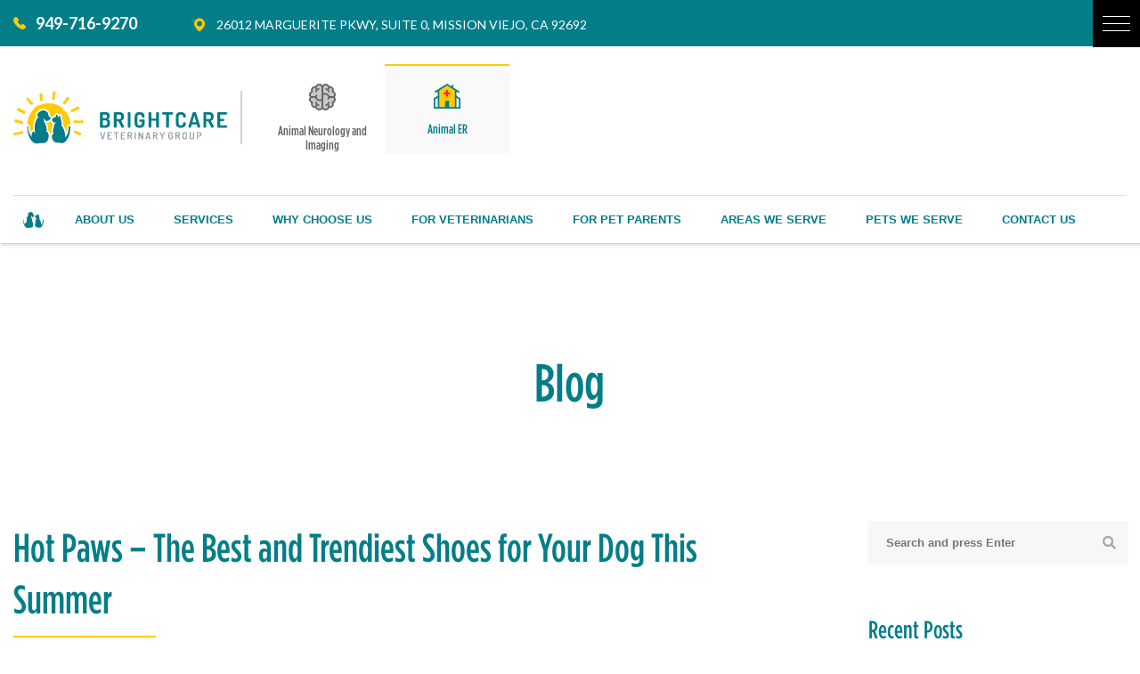

--- FILE ---
content_type: text/html; charset=UTF-8
request_url: https://brightcarevet.com/emergency/hot-paws-the-best-and-trendiest-shoes-for-your-dog-this-summer/
body_size: 24058
content:
<!DOCTYPE html>
<html lang="en-US">
<head>
    <meta charset="UTF-8"/>
    <link rel="profile" href="http://gmpg.org/xfn/11"/>
    <link rel="pingback" href="https://brightcarevet.com/emergency/xmlrpc.php"/>
    <meta name="viewport" content="initial-scale=1">
    <meta name="viewport" content="width=device-width"/>

	<meta name='robots' content='index, follow, max-image-preview:large, max-snippet:-1, max-video-preview:-1' />

<!-- Google Tag Manager for WordPress by gtm4wp.com -->
<script data-cfasync="false" data-pagespeed-no-defer>
	var gtm4wp_datalayer_name = "dataLayer";
	var dataLayer = dataLayer || [];
</script>
<!-- End Google Tag Manager for WordPress by gtm4wp.com -->
	<!-- This site is optimized with the Yoast SEO plugin v26.7 - https://yoast.com/wordpress/plugins/seo/ -->
	<title>Hot Paws – The Best and Trendiest Shoes for Your Dog This Summer - Animal ER</title>
	<meta name="description" content="Discover the trendiest and most stylish dog shoes for the summer at BrightCare Vet. Keep your furry friend&#039;s paws protected and cool!" />
	<link rel="canonical" href="https://brightcarevet.com/emergency/hot-paws-the-best-and-trendiest-shoes-for-your-dog-this-summer/" />
	<meta property="og:locale" content="en_US" />
	<meta property="og:type" content="article" />
	<meta property="og:title" content="Hot Paws – The Best and Trendiest Shoes for Your Dog This Summer - Animal ER" />
	<meta property="og:description" content="Discover the trendiest and most stylish dog shoes for the summer at BrightCare Vet. Keep your furry friend&#039;s paws protected and cool!" />
	<meta property="og:url" content="https://brightcarevet.com/emergency/hot-paws-the-best-and-trendiest-shoes-for-your-dog-this-summer/" />
	<meta property="og:site_name" content="Animal ER" />
	<meta property="article:published_time" content="2022-07-31T08:30:30+00:00" />
	<meta property="article:modified_time" content="2023-06-27T09:50:43+00:00" />
	<meta property="og:image" content="https://brightcarevet.com/emergency/wp-content/uploads/sites/3/2022/07/dog-paws.jpeg" />
	<meta property="og:image:width" content="930" />
	<meta property="og:image:height" content="510" />
	<meta property="og:image:type" content="image/jpeg" />
	<meta name="author" content="admin" />
	<meta name="twitter:card" content="summary_large_image" />
	<meta name="twitter:label1" content="Written by" />
	<meta name="twitter:data1" content="admin" />
	<meta name="twitter:label2" content="Est. reading time" />
	<meta name="twitter:data2" content="7 minutes" />
	<script type="application/ld+json" class="yoast-schema-graph">{"@context":"https://schema.org","@graph":[{"@type":"Article","@id":"https://brightcarevet.com/emergency/hot-paws-the-best-and-trendiest-shoes-for-your-dog-this-summer/#article","isPartOf":{"@id":"https://brightcarevet.com/emergency/hot-paws-the-best-and-trendiest-shoes-for-your-dog-this-summer/"},"author":{"name":"admin","@id":"https://brightcarevet.com/emergency/#/schema/person/e1e8eb9d425ae5f740fd4419a598e86c"},"headline":"Hot Paws – The Best and Trendiest Shoes for Your Dog This Summer","datePublished":"2022-07-31T08:30:30+00:00","dateModified":"2023-06-27T09:50:43+00:00","mainEntityOfPage":{"@id":"https://brightcarevet.com/emergency/hot-paws-the-best-and-trendiest-shoes-for-your-dog-this-summer/"},"wordCount":1501,"image":{"@id":"https://brightcarevet.com/emergency/hot-paws-the-best-and-trendiest-shoes-for-your-dog-this-summer/#primaryimage"},"thumbnailUrl":"https://brightcarevet.com/emergency/wp-content/uploads/sites/3/2022/07/dog-paws.jpeg","articleSection":["Dogs"],"inLanguage":"en-US"},{"@type":"WebPage","@id":"https://brightcarevet.com/emergency/hot-paws-the-best-and-trendiest-shoes-for-your-dog-this-summer/","url":"https://brightcarevet.com/emergency/hot-paws-the-best-and-trendiest-shoes-for-your-dog-this-summer/","name":"Hot Paws – The Best and Trendiest Shoes for Your Dog This Summer - Animal ER","isPartOf":{"@id":"https://brightcarevet.com/emergency/#website"},"primaryImageOfPage":{"@id":"https://brightcarevet.com/emergency/hot-paws-the-best-and-trendiest-shoes-for-your-dog-this-summer/#primaryimage"},"image":{"@id":"https://brightcarevet.com/emergency/hot-paws-the-best-and-trendiest-shoes-for-your-dog-this-summer/#primaryimage"},"thumbnailUrl":"https://brightcarevet.com/emergency/wp-content/uploads/sites/3/2022/07/dog-paws.jpeg","datePublished":"2022-07-31T08:30:30+00:00","dateModified":"2023-06-27T09:50:43+00:00","author":{"@id":"https://brightcarevet.com/emergency/#/schema/person/e1e8eb9d425ae5f740fd4419a598e86c"},"description":"Discover the trendiest and most stylish dog shoes for the summer at BrightCare Vet. Keep your furry friend's paws protected and cool!","breadcrumb":{"@id":"https://brightcarevet.com/emergency/hot-paws-the-best-and-trendiest-shoes-for-your-dog-this-summer/#breadcrumb"},"inLanguage":"en-US","potentialAction":[{"@type":"ReadAction","target":["https://brightcarevet.com/emergency/hot-paws-the-best-and-trendiest-shoes-for-your-dog-this-summer/"]}]},{"@type":"ImageObject","inLanguage":"en-US","@id":"https://brightcarevet.com/emergency/hot-paws-the-best-and-trendiest-shoes-for-your-dog-this-summer/#primaryimage","url":"https://brightcarevet.com/emergency/wp-content/uploads/sites/3/2022/07/dog-paws.jpeg","contentUrl":"https://brightcarevet.com/emergency/wp-content/uploads/sites/3/2022/07/dog-paws.jpeg","width":930,"height":510,"caption":"Dog Paws"},{"@type":"BreadcrumbList","@id":"https://brightcarevet.com/emergency/hot-paws-the-best-and-trendiest-shoes-for-your-dog-this-summer/#breadcrumb","itemListElement":[{"@type":"ListItem","position":1,"name":"Home","item":"https://brightcarevet.com/emergency/"},{"@type":"ListItem","position":2,"name":"Blog","item":"https://brightcarevet.com/emergency/blog/"},{"@type":"ListItem","position":3,"name":"Hot Paws – The Best and Trendiest Shoes for Your Dog This Summer"}]},{"@type":"WebSite","@id":"https://brightcarevet.com/emergency/#website","url":"https://brightcarevet.com/emergency/","name":"Animal ER","description":"","potentialAction":[{"@type":"SearchAction","target":{"@type":"EntryPoint","urlTemplate":"https://brightcarevet.com/emergency/?s={search_term_string}"},"query-input":{"@type":"PropertyValueSpecification","valueRequired":true,"valueName":"search_term_string"}}],"inLanguage":"en-US"},{"@type":"Person","@id":"https://brightcarevet.com/emergency/#/schema/person/e1e8eb9d425ae5f740fd4419a598e86c","name":"admin","image":{"@type":"ImageObject","inLanguage":"en-US","@id":"https://brightcarevet.com/emergency/#/schema/person/image/","url":"https://secure.gravatar.com/avatar/5bd719d52bf52b55b20a875b7645d9ad1b94662b6028b110a47985c62787cf0e?s=96&d=mm&r=g","contentUrl":"https://secure.gravatar.com/avatar/5bd719d52bf52b55b20a875b7645d9ad1b94662b6028b110a47985c62787cf0e?s=96&d=mm&r=g","caption":"admin"},"url":"https://brightcarevet.com/emergency/author/admin/"}]}</script>
	<!-- / Yoast SEO plugin. -->


<link rel='dns-prefetch' href='//cdnjs.cloudflare.com' />
<link rel='dns-prefetch' href='//fonts.googleapis.com' />
<link rel="alternate" type="application/rss+xml" title="Animal ER &raquo; Feed" href="https://brightcarevet.com/emergency/feed/" />
<link rel="alternate" type="application/rss+xml" title="Animal ER &raquo; Comments Feed" href="https://brightcarevet.com/emergency/comments/feed/" />
<script type="text/javascript">(function() {"use strict";const vps = JSON.parse(`[]`);window.dike_plc=(i,d,e=!1)=>{const n=i+"-*";return-1!==vps.indexOf(d)||void 0!==window.dike_tvb&&(-1!==window.dike_tvb.indexOf(d)||-1!==window.dike_tvb.indexOf(n))||(e&&(window.location.href="https://brightcarevet.com/emergency/wp-admin/index.php?page=dike_wpd&author="+i+"&failed_lic_check="+i+"-"+d),!1)};})();</script><link rel="alternate" title="oEmbed (JSON)" type="application/json+oembed" href="https://brightcarevet.com/emergency/wp-json/oembed/1.0/embed?url=https%3A%2F%2Fbrightcarevet.com%2Femergency%2Fhot-paws-the-best-and-trendiest-shoes-for-your-dog-this-summer%2F" />
<link rel="alternate" title="oEmbed (XML)" type="text/xml+oembed" href="https://brightcarevet.com/emergency/wp-json/oembed/1.0/embed?url=https%3A%2F%2Fbrightcarevet.com%2Femergency%2Fhot-paws-the-best-and-trendiest-shoes-for-your-dog-this-summer%2F&#038;format=xml" />
<style id='wp-img-auto-sizes-contain-inline-css' type='text/css'>
img:is([sizes=auto i],[sizes^="auto," i]){contain-intrinsic-size:3000px 1500px}
/*# sourceURL=wp-img-auto-sizes-contain-inline-css */
</style>
<link rel='stylesheet' id='la-icon-maneger-style-css' href='https://brightcarevet.com/emergency/wp-content/uploads/sites/3/la_icon_sets/style.min.css?ver=6.9' type='text/css' media='all' />
<style id='wp-emoji-styles-inline-css' type='text/css'>

	img.wp-smiley, img.emoji {
		display: inline !important;
		border: none !important;
		box-shadow: none !important;
		height: 1em !important;
		width: 1em !important;
		margin: 0 0.07em !important;
		vertical-align: -0.1em !important;
		background: none !important;
		padding: 0 !important;
	}
/*# sourceURL=wp-emoji-styles-inline-css */
</style>
<style id='wp-block-library-inline-css' type='text/css'>
:root{--wp-block-synced-color:#7a00df;--wp-block-synced-color--rgb:122,0,223;--wp-bound-block-color:var(--wp-block-synced-color);--wp-editor-canvas-background:#ddd;--wp-admin-theme-color:#007cba;--wp-admin-theme-color--rgb:0,124,186;--wp-admin-theme-color-darker-10:#006ba1;--wp-admin-theme-color-darker-10--rgb:0,107,160.5;--wp-admin-theme-color-darker-20:#005a87;--wp-admin-theme-color-darker-20--rgb:0,90,135;--wp-admin-border-width-focus:2px}@media (min-resolution:192dpi){:root{--wp-admin-border-width-focus:1.5px}}.wp-element-button{cursor:pointer}:root .has-very-light-gray-background-color{background-color:#eee}:root .has-very-dark-gray-background-color{background-color:#313131}:root .has-very-light-gray-color{color:#eee}:root .has-very-dark-gray-color{color:#313131}:root .has-vivid-green-cyan-to-vivid-cyan-blue-gradient-background{background:linear-gradient(135deg,#00d084,#0693e3)}:root .has-purple-crush-gradient-background{background:linear-gradient(135deg,#34e2e4,#4721fb 50%,#ab1dfe)}:root .has-hazy-dawn-gradient-background{background:linear-gradient(135deg,#faaca8,#dad0ec)}:root .has-subdued-olive-gradient-background{background:linear-gradient(135deg,#fafae1,#67a671)}:root .has-atomic-cream-gradient-background{background:linear-gradient(135deg,#fdd79a,#004a59)}:root .has-nightshade-gradient-background{background:linear-gradient(135deg,#330968,#31cdcf)}:root .has-midnight-gradient-background{background:linear-gradient(135deg,#020381,#2874fc)}:root{--wp--preset--font-size--normal:16px;--wp--preset--font-size--huge:42px}.has-regular-font-size{font-size:1em}.has-larger-font-size{font-size:2.625em}.has-normal-font-size{font-size:var(--wp--preset--font-size--normal)}.has-huge-font-size{font-size:var(--wp--preset--font-size--huge)}.has-text-align-center{text-align:center}.has-text-align-left{text-align:left}.has-text-align-right{text-align:right}.has-fit-text{white-space:nowrap!important}#end-resizable-editor-section{display:none}.aligncenter{clear:both}.items-justified-left{justify-content:flex-start}.items-justified-center{justify-content:center}.items-justified-right{justify-content:flex-end}.items-justified-space-between{justify-content:space-between}.screen-reader-text{border:0;clip-path:inset(50%);height:1px;margin:-1px;overflow:hidden;padding:0;position:absolute;width:1px;word-wrap:normal!important}.screen-reader-text:focus{background-color:#ddd;clip-path:none;color:#444;display:block;font-size:1em;height:auto;left:5px;line-height:normal;padding:15px 23px 14px;text-decoration:none;top:5px;width:auto;z-index:100000}html :where(.has-border-color){border-style:solid}html :where([style*=border-top-color]){border-top-style:solid}html :where([style*=border-right-color]){border-right-style:solid}html :where([style*=border-bottom-color]){border-bottom-style:solid}html :where([style*=border-left-color]){border-left-style:solid}html :where([style*=border-width]){border-style:solid}html :where([style*=border-top-width]){border-top-style:solid}html :where([style*=border-right-width]){border-right-style:solid}html :where([style*=border-bottom-width]){border-bottom-style:solid}html :where([style*=border-left-width]){border-left-style:solid}html :where(img[class*=wp-image-]){height:auto;max-width:100%}:where(figure){margin:0 0 1em}html :where(.is-position-sticky){--wp-admin--admin-bar--position-offset:var(--wp-admin--admin-bar--height,0px)}@media screen and (max-width:600px){html :where(.is-position-sticky){--wp-admin--admin-bar--position-offset:0px}}

/*# sourceURL=wp-block-library-inline-css */
</style><style id='global-styles-inline-css' type='text/css'>
:root{--wp--preset--aspect-ratio--square: 1;--wp--preset--aspect-ratio--4-3: 4/3;--wp--preset--aspect-ratio--3-4: 3/4;--wp--preset--aspect-ratio--3-2: 3/2;--wp--preset--aspect-ratio--2-3: 2/3;--wp--preset--aspect-ratio--16-9: 16/9;--wp--preset--aspect-ratio--9-16: 9/16;--wp--preset--color--black: #000000;--wp--preset--color--cyan-bluish-gray: #abb8c3;--wp--preset--color--white: #ffffff;--wp--preset--color--pale-pink: #f78da7;--wp--preset--color--vivid-red: #cf2e2e;--wp--preset--color--luminous-vivid-orange: #ff6900;--wp--preset--color--luminous-vivid-amber: #fcb900;--wp--preset--color--light-green-cyan: #7bdcb5;--wp--preset--color--vivid-green-cyan: #00d084;--wp--preset--color--pale-cyan-blue: #8ed1fc;--wp--preset--color--vivid-cyan-blue: #0693e3;--wp--preset--color--vivid-purple: #9b51e0;--wp--preset--gradient--vivid-cyan-blue-to-vivid-purple: linear-gradient(135deg,rgb(6,147,227) 0%,rgb(155,81,224) 100%);--wp--preset--gradient--light-green-cyan-to-vivid-green-cyan: linear-gradient(135deg,rgb(122,220,180) 0%,rgb(0,208,130) 100%);--wp--preset--gradient--luminous-vivid-amber-to-luminous-vivid-orange: linear-gradient(135deg,rgb(252,185,0) 0%,rgb(255,105,0) 100%);--wp--preset--gradient--luminous-vivid-orange-to-vivid-red: linear-gradient(135deg,rgb(255,105,0) 0%,rgb(207,46,46) 100%);--wp--preset--gradient--very-light-gray-to-cyan-bluish-gray: linear-gradient(135deg,rgb(238,238,238) 0%,rgb(169,184,195) 100%);--wp--preset--gradient--cool-to-warm-spectrum: linear-gradient(135deg,rgb(74,234,220) 0%,rgb(151,120,209) 20%,rgb(207,42,186) 40%,rgb(238,44,130) 60%,rgb(251,105,98) 80%,rgb(254,248,76) 100%);--wp--preset--gradient--blush-light-purple: linear-gradient(135deg,rgb(255,206,236) 0%,rgb(152,150,240) 100%);--wp--preset--gradient--blush-bordeaux: linear-gradient(135deg,rgb(254,205,165) 0%,rgb(254,45,45) 50%,rgb(107,0,62) 100%);--wp--preset--gradient--luminous-dusk: linear-gradient(135deg,rgb(255,203,112) 0%,rgb(199,81,192) 50%,rgb(65,88,208) 100%);--wp--preset--gradient--pale-ocean: linear-gradient(135deg,rgb(255,245,203) 0%,rgb(182,227,212) 50%,rgb(51,167,181) 100%);--wp--preset--gradient--electric-grass: linear-gradient(135deg,rgb(202,248,128) 0%,rgb(113,206,126) 100%);--wp--preset--gradient--midnight: linear-gradient(135deg,rgb(2,3,129) 0%,rgb(40,116,252) 100%);--wp--preset--font-size--small: 13px;--wp--preset--font-size--medium: 20px;--wp--preset--font-size--large: 36px;--wp--preset--font-size--x-large: 42px;--wp--preset--spacing--20: 0.44rem;--wp--preset--spacing--30: 0.67rem;--wp--preset--spacing--40: 1rem;--wp--preset--spacing--50: 1.5rem;--wp--preset--spacing--60: 2.25rem;--wp--preset--spacing--70: 3.38rem;--wp--preset--spacing--80: 5.06rem;--wp--preset--shadow--natural: 6px 6px 9px rgba(0, 0, 0, 0.2);--wp--preset--shadow--deep: 12px 12px 50px rgba(0, 0, 0, 0.4);--wp--preset--shadow--sharp: 6px 6px 0px rgba(0, 0, 0, 0.2);--wp--preset--shadow--outlined: 6px 6px 0px -3px rgb(255, 255, 255), 6px 6px rgb(0, 0, 0);--wp--preset--shadow--crisp: 6px 6px 0px rgb(0, 0, 0);}:where(.is-layout-flex){gap: 0.5em;}:where(.is-layout-grid){gap: 0.5em;}body .is-layout-flex{display: flex;}.is-layout-flex{flex-wrap: wrap;align-items: center;}.is-layout-flex > :is(*, div){margin: 0;}body .is-layout-grid{display: grid;}.is-layout-grid > :is(*, div){margin: 0;}:where(.wp-block-columns.is-layout-flex){gap: 2em;}:where(.wp-block-columns.is-layout-grid){gap: 2em;}:where(.wp-block-post-template.is-layout-flex){gap: 1.25em;}:where(.wp-block-post-template.is-layout-grid){gap: 1.25em;}.has-black-color{color: var(--wp--preset--color--black) !important;}.has-cyan-bluish-gray-color{color: var(--wp--preset--color--cyan-bluish-gray) !important;}.has-white-color{color: var(--wp--preset--color--white) !important;}.has-pale-pink-color{color: var(--wp--preset--color--pale-pink) !important;}.has-vivid-red-color{color: var(--wp--preset--color--vivid-red) !important;}.has-luminous-vivid-orange-color{color: var(--wp--preset--color--luminous-vivid-orange) !important;}.has-luminous-vivid-amber-color{color: var(--wp--preset--color--luminous-vivid-amber) !important;}.has-light-green-cyan-color{color: var(--wp--preset--color--light-green-cyan) !important;}.has-vivid-green-cyan-color{color: var(--wp--preset--color--vivid-green-cyan) !important;}.has-pale-cyan-blue-color{color: var(--wp--preset--color--pale-cyan-blue) !important;}.has-vivid-cyan-blue-color{color: var(--wp--preset--color--vivid-cyan-blue) !important;}.has-vivid-purple-color{color: var(--wp--preset--color--vivid-purple) !important;}.has-black-background-color{background-color: var(--wp--preset--color--black) !important;}.has-cyan-bluish-gray-background-color{background-color: var(--wp--preset--color--cyan-bluish-gray) !important;}.has-white-background-color{background-color: var(--wp--preset--color--white) !important;}.has-pale-pink-background-color{background-color: var(--wp--preset--color--pale-pink) !important;}.has-vivid-red-background-color{background-color: var(--wp--preset--color--vivid-red) !important;}.has-luminous-vivid-orange-background-color{background-color: var(--wp--preset--color--luminous-vivid-orange) !important;}.has-luminous-vivid-amber-background-color{background-color: var(--wp--preset--color--luminous-vivid-amber) !important;}.has-light-green-cyan-background-color{background-color: var(--wp--preset--color--light-green-cyan) !important;}.has-vivid-green-cyan-background-color{background-color: var(--wp--preset--color--vivid-green-cyan) !important;}.has-pale-cyan-blue-background-color{background-color: var(--wp--preset--color--pale-cyan-blue) !important;}.has-vivid-cyan-blue-background-color{background-color: var(--wp--preset--color--vivid-cyan-blue) !important;}.has-vivid-purple-background-color{background-color: var(--wp--preset--color--vivid-purple) !important;}.has-black-border-color{border-color: var(--wp--preset--color--black) !important;}.has-cyan-bluish-gray-border-color{border-color: var(--wp--preset--color--cyan-bluish-gray) !important;}.has-white-border-color{border-color: var(--wp--preset--color--white) !important;}.has-pale-pink-border-color{border-color: var(--wp--preset--color--pale-pink) !important;}.has-vivid-red-border-color{border-color: var(--wp--preset--color--vivid-red) !important;}.has-luminous-vivid-orange-border-color{border-color: var(--wp--preset--color--luminous-vivid-orange) !important;}.has-luminous-vivid-amber-border-color{border-color: var(--wp--preset--color--luminous-vivid-amber) !important;}.has-light-green-cyan-border-color{border-color: var(--wp--preset--color--light-green-cyan) !important;}.has-vivid-green-cyan-border-color{border-color: var(--wp--preset--color--vivid-green-cyan) !important;}.has-pale-cyan-blue-border-color{border-color: var(--wp--preset--color--pale-cyan-blue) !important;}.has-vivid-cyan-blue-border-color{border-color: var(--wp--preset--color--vivid-cyan-blue) !important;}.has-vivid-purple-border-color{border-color: var(--wp--preset--color--vivid-purple) !important;}.has-vivid-cyan-blue-to-vivid-purple-gradient-background{background: var(--wp--preset--gradient--vivid-cyan-blue-to-vivid-purple) !important;}.has-light-green-cyan-to-vivid-green-cyan-gradient-background{background: var(--wp--preset--gradient--light-green-cyan-to-vivid-green-cyan) !important;}.has-luminous-vivid-amber-to-luminous-vivid-orange-gradient-background{background: var(--wp--preset--gradient--luminous-vivid-amber-to-luminous-vivid-orange) !important;}.has-luminous-vivid-orange-to-vivid-red-gradient-background{background: var(--wp--preset--gradient--luminous-vivid-orange-to-vivid-red) !important;}.has-very-light-gray-to-cyan-bluish-gray-gradient-background{background: var(--wp--preset--gradient--very-light-gray-to-cyan-bluish-gray) !important;}.has-cool-to-warm-spectrum-gradient-background{background: var(--wp--preset--gradient--cool-to-warm-spectrum) !important;}.has-blush-light-purple-gradient-background{background: var(--wp--preset--gradient--blush-light-purple) !important;}.has-blush-bordeaux-gradient-background{background: var(--wp--preset--gradient--blush-bordeaux) !important;}.has-luminous-dusk-gradient-background{background: var(--wp--preset--gradient--luminous-dusk) !important;}.has-pale-ocean-gradient-background{background: var(--wp--preset--gradient--pale-ocean) !important;}.has-electric-grass-gradient-background{background: var(--wp--preset--gradient--electric-grass) !important;}.has-midnight-gradient-background{background: var(--wp--preset--gradient--midnight) !important;}.has-small-font-size{font-size: var(--wp--preset--font-size--small) !important;}.has-medium-font-size{font-size: var(--wp--preset--font-size--medium) !important;}.has-large-font-size{font-size: var(--wp--preset--font-size--large) !important;}.has-x-large-font-size{font-size: var(--wp--preset--font-size--x-large) !important;}
/*# sourceURL=global-styles-inline-css */
</style>

<style id='classic-theme-styles-inline-css' type='text/css'>
/*! This file is auto-generated */
.wp-block-button__link{color:#fff;background-color:#32373c;border-radius:9999px;box-shadow:none;text-decoration:none;padding:calc(.667em + 2px) calc(1.333em + 2px);font-size:1.125em}.wp-block-file__button{background:#32373c;color:#fff;text-decoration:none}
/*# sourceURL=/wp-includes/css/classic-themes.min.css */
</style>
<link rel='stylesheet' id='gg-lcl-skin-css' href='https://brightcarevet.com/emergency/wp-content/plugins/global-gallery/js/lightboxes/lc-lightbox/skins/minimal.css?ver=1.3.0' type='text/css' media='all' />
<link rel='stylesheet' id='gg-lightbox-css-css' href='https://brightcarevet.com/emergency/wp-content/plugins/global-gallery/js/lightboxes/lc-lightbox/css/lc_lightbox.min.css?ver=8.8.2' type='text/css' media='all' />
<link rel='stylesheet' id='sf_styles-css' href='https://brightcarevet.com/emergency/wp-content/plugins/superfly-menu/css/public.min.css?ver=6.9' type='text/css' media='all' />
<link rel='stylesheet' id='bootstrap-css' href='https://brightcarevet.com/emergency/wp-content/themes/wps-brightcare/assets/css/bootstrap.css' type='text/css' media='all' />
<link rel='stylesheet' id='font-awesome-css' href='https://brightcarevet.com/emergency/wp-content/themes/wps-brightcare/assets/css/font-awesome.min.css' type='text/css' media='all' />
<link rel='stylesheet' id='font-linea-arrows-css' href='https://brightcarevet.com/emergency/wp-content/themes/wps-brightcare/assets/css/font-linea-arrows.css' type='text/css' media='all' />
<link rel='stylesheet' id='wps-google-font-css' href='https://fonts.googleapis.com/css?family=Lato:300,300i,400,400i,700,700i,900,900i' type='text/css' media='all' />
<link rel='stylesheet' id='lightslider-css' href='https://brightcarevet.com/emergency/wp-content/themes/wps-brightcare/assets/css/lightslider.css' type='text/css' media='all' />
<link rel='stylesheet' id='owl.carousel-css' href='https://brightcarevet.com/emergency/wp-content/themes/wps-brightcare/assets/css/owl-carousel/owl.carousel.css' type='text/css' media='all' />
<link rel='stylesheet' id='owl.theme.default-css' href='https://brightcarevet.com/emergency/wp-content/themes/wps-brightcare/assets/css/owl-carousel/owl.theme.default.css' type='text/css' media='all' />
<link rel='stylesheet' id='magnific-popup-css' href='https://brightcarevet.com/emergency/wp-content/themes/wps-brightcare/assets/css/magnific-popup.css' type='text/css' media='all' />
<link rel='stylesheet' id='flexslider-css' href='https://brightcarevet.com/emergency/wp-content/themes/wps-brightcare/assets/css/flexslider.css' type='text/css' media='all' />
<link rel='stylesheet' id='slick-slider-css' href='https://cdnjs.cloudflare.com/ajax/libs/slick-carousel/1.6.0/slick.css' type='text/css' media='all' />
<link rel='stylesheet' id='wps-base-style-css' href='https://brightcarevet.com/emergency/wp-content/themes/wps-brightcare/style.css?ver=6.9' type='text/css' media='all' />
<link rel='stylesheet' id='wps-base-style-custom-css' href='https://brightcarevet.com/emergency/wp-content/themes/wps-brightcare/style-custom.css?ver=6.9' type='text/css' media='all' />
<link rel='stylesheet' id='bsf-Defaults-css' href='https://brightcarevet.com/emergency/wp-content/uploads/sites/3/smile_fonts/Defaults/Defaults.css?ver=3.21.2' type='text/css' media='all' />
<link rel='stylesheet' id='gg_fontawesome-css' href='https://brightcarevet.com/emergency/wp-content/plugins/global-gallery/css/fontAwesome/css/all.min.css?ver=5.15.2' type='text/css' media='all' />
<link rel='stylesheet' id='gg-frontend-css' href='https://brightcarevet.com/emergency/wp-content/plugins/global-gallery/css/frontend.min.css?ver=8.8.2' type='text/css' media='all' />
<link rel='stylesheet' id='gg-slider-css' href='https://brightcarevet.com/emergency/wp-content/plugins/global-gallery/js/jquery.galleria/themes/ggallery/galleria.ggallery.min.css?ver=8.8.2' type='text/css' media='all' />
<link rel='stylesheet' id='gg-custom-css-css' href='https://brightcarevet.com/emergency/wp-content/plugins/global-gallery/css/custom.css?ver=8.8.2-88c28778d49b570a35ddbc279995def7' type='text/css' media='all' />
<script type="text/javascript" src="https://brightcarevet.com/emergency/wp-content/plugins/superfly-menu/includes/vendor/looks_awesome/icon_manager/js/md5.js?ver=1.0,0" id="la-icon-manager-md5-js"></script>
<script type="text/javascript" src="https://brightcarevet.com/emergency/wp-content/plugins/superfly-menu/includes/vendor/looks_awesome/icon_manager/js/util.js?ver=1.0,0" id="la-icon-manager-util-js"></script>
<script type="text/javascript" src="https://brightcarevet.com/emergency/wp-content/plugins/jquery-updater/js/jquery-3.7.1.min.js?ver=3.7.1" id="jquery-core-js"></script>
<script type="text/javascript" src="https://brightcarevet.com/emergency/wp-content/plugins/jquery-updater/js/jquery-migrate-3.5.2.min.js?ver=3.5.2" id="jquery-migrate-js"></script>
<script type="text/javascript" id="sf_main-js-extra">
/* <![CDATA[ */
var SF_Opts = {"wp_menu_id":"2","social":[],"search":"yes","blur":"no","fade":"no","test_mode":"no","hide_def":"no","mob_nav":"no","dynamic":"no","parent_ignore":"yes","sidebar_style":"side","sidebar_behaviour":"slide","alt_menu":"","sidebar_pos":"right","width_panel_1":"275","width_panel_2":"250","width_panel_3":"250","width_panel_4":"200","base_color":"#000000","opening_type":"click","sub_type":"yes","video_bg":"","video_mob":"no","video_preload":"no","sub_mob_type":"dropdown","sub_opening_type":"click","label":"metro","label_top":"0px","label_size":"53px","label_vis":"yes","item_padding":"15","bg":"","path":"https://brightcarevet.com/emergency/wp-content/plugins/superfly-menu/img/","menu":"{\"2\":{\"term_id\":2,\"name\":\"Main Menu\",\"loc\":{\"pages\":{\"2\":1},\"cposts\":[],\"cats\":{\"1\":1},\"taxes\":[],\"langs\":[],\"wp_pages\":{\"front\":1,\"home\":1,\"archive\":1,\"single\":1,\"forbidden\":1,\"search\":1},\"ids\":[\"\"]},\"isDef\":true}}","togglers":"#mobile-nav-icon","subMenuSupport":"yes","subMenuSelector":"sub-menu, children","eventsInterval":"51","activeClassSelector":"current-menu-item","allowedTags":"DIV, NAV, UL, OL, LI, A, P, H1, H2, H3, H4, SPAN","menuData":[],"siteBase":"https://brightcarevet.com/emergency","plugin_ver":"5.0.30"};
//# sourceURL=sf_main-js-extra
/* ]]> */
</script>
<script type="text/javascript" src="https://brightcarevet.com/emergency/wp-content/plugins/superfly-menu/js/public.min.js?ver=5.0.30" id="sf_main-js"></script>
<script></script><link rel="https://api.w.org/" href="https://brightcarevet.com/emergency/wp-json/" /><link rel="alternate" title="JSON" type="application/json" href="https://brightcarevet.com/emergency/wp-json/wp/v2/posts/1374" /><link rel="EditURI" type="application/rsd+xml" title="RSD" href="https://brightcarevet.com/emergency/xmlrpc.php?rsd" />
<meta name="generator" content="WordPress 6.9" />
<link rel='shortlink' href='https://brightcarevet.com/emergency/?p=1374' />
<!-- start Simple Custom CSS and JS -->
<style type="text/css">
<!-- Google tag (gtag.js) -->
<script async src="https://www.googletagmanager.com/gtag/js?id=GT-MKBNRWZ"></script>
<script>
  window.dataLayer = window.dataLayer || [];
  function gtag(){dataLayer.push(arguments);}
  gtag('js', new Date());

  gtag('config', 'GT-MKBNRWZ');
</script>

</style>
<!-- end Simple Custom CSS and JS -->
<!-- start Simple Custom CSS and JS -->
<script type="application/ld+json">{
    "@context": "https://schema.org/",
    "@type": "CreativeWorkSeries",
    "name": "BrightCare Veterinary Group - Neurology, Imaging, and Emergency",
    "aggregateRating": {
        "@type": "AggregateRating",
        "ratingValue": "5",
        "bestRating": "5",
        "ratingCount": "20"
    }
}
</script>

<!-- end Simple Custom CSS and JS -->

		<!-- GA Google Analytics @ https://m0n.co/ga -->
		<script>
			(function(i,s,o,g,r,a,m){i['GoogleAnalyticsObject']=r;i[r]=i[r]||function(){
			(i[r].q=i[r].q||[]).push(arguments)},i[r].l=1*new Date();a=s.createElement(o),
			m=s.getElementsByTagName(o)[0];a.async=1;a.src=g;m.parentNode.insertBefore(a,m)
			})(window,document,'script','https://www.google-analytics.com/analytics.js','ga');
			ga('create', 'UA-118135810-3', 'auto');
			ga('send', 'pageview');
		</script>

	<script>

    // global
    window.SFM_is_mobile = (function () {
        var n = navigator.userAgent;
        var reg = new RegExp('Android\s([0-9\.]*)')
        var match = n.toLowerCase().match(reg);
        var android =  match ? parseFloat(match[1]) : false;
        if (android && android < 3.6) {
        	return;
        };

        return n.match(/Android|BlackBerry|IEMobile|iPhone|iPad|iPod|Opera Mini/i);
    })();

    window.SFM_current_page_menu = '2';

    (function(){

        var mob_bar = '';
        var pos = 'right';
        var iconbar = '';

        var SFM_skew_disabled = ( function( ) {
            var window_width = window.innerWidth;
            var sfm_width = 275;
            if ( sfm_width * 2 >= window_width ) {
                return true;
            }
            return false;
        } )( );

        var classes = SFM_is_mobile ? 'sfm-mobile' : 'sfm-desktop';
        var html = document.getElementsByTagName('html')[0]; // pointer
        classes += mob_bar ? ' sfm-mob-nav' : '';
        classes += ' sfm-pos-' + pos;
        classes += iconbar ? ' sfm-bar' : '';
		classes += SFM_skew_disabled ? ' sfm-skew-disabled' : '';

        html.className = html.className == '' ?  classes : html.className + ' ' + classes;

    })();
</script>
<style type="text/css" id="superfly-dynamic">
    @font-face {
        font-family: 'sfm-icomoon';
        src:url('https://brightcarevet.com/emergency/wp-content/plugins/superfly-menu/img/fonts/icomoon.eot?wehgh4');
        src: url('https://brightcarevet.com/emergency/wp-content/plugins/superfly-menu/img/fonts/icomoon.svg?wehgh4#icomoon') format('svg'),
        url('https://brightcarevet.com/emergency/wp-content/plugins/superfly-menu/img/fonts/icomoon.eot?#iefixwehgh4') format('embedded-opentype'),
        url('https://brightcarevet.com/emergency/wp-content/plugins/superfly-menu/img/fonts/icomoon.woff?wehgh4') format('woff'),
        url('https://brightcarevet.com/emergency/wp-content/plugins/superfly-menu/img/fonts/icomoon.ttf?wehgh4') format('truetype');
        font-weight: normal;
        font-style: normal;
        font-display: swap;
    }
        .sfm-navicon, .sfm-navicon:after, .sfm-navicon:before, .sfm-sidebar-close:before, .sfm-sidebar-close:after {
        height: 1px !important;
    }
    .sfm-label-square .sfm-navicon-button, .sfm-label-rsquare .sfm-navicon-button, .sfm-label-circle .sfm-navicon-button {
    border-width: 1px !important;
    }

    .sfm-vertical-nav .sfm-submenu-visible > a .sfm-sm-indicator i:after {
    -webkit-transform: rotate(180deg);
    transform: rotate(180deg);
    }

    #sfm-mob-navbar .sfm-navicon-button:after {
    /*width: 30px;*/
    }

    .sfm-pos-right .sfm-vertical-nav .sfm-has-child-menu > a:before {
    display: none;
    }

    #sfm-sidebar.sfm-vertical-nav .sfm-menu .sfm-sm-indicator {
    /*background: rgba(255,255,255,0.085);*/
    }

    .sfm-pos-right #sfm-sidebar.sfm-vertical-nav .sfm-menu li a {
    /*padding-left: 10px !important;*/
    }

    .sfm-pos-right #sfm-sidebar.sfm-vertical-nav .sfm-sm-indicator {
    left: auto;
    right: 0;
    }

    #sfm-sidebar.sfm-compact .sfm-nav {
    min-height: 50vh;
    height: auto;
    max-height: none;
    margin-top: 30px;
    }

    #sfm-sidebar.sfm-compact  input[type=search] {
    font-size: 16px;
    }
    /*}*/

            #sfm-sidebar .sfm-sidebar-bg, #sfm-sidebar .sfm-social {
        background-color: #000000 !important;
        }

            #sfm-sidebar .sfm-logo img {
        max-height: px;
        }
    

    #sfm-sidebar, .sfm-sidebar-bg, #sfm-sidebar .sfm-nav, #sfm-sidebar .sfm-widget, #sfm-sidebar .sfm-logo, #sfm-sidebar .sfm-social, .sfm-style-toolbar .sfm-copy {
    width: 275px;
    }
        #sfm-sidebar:not(.sfm-iconbar) .sfm-menu li > a span{
        max-width: calc(275px - 80px);    }
    #sfm-sidebar .sfm-social {
    background-color: transparent !important;
    }

    

    
    
    
        #sfm-sidebar .sfm-menu li:hover > a span,
    #sfm-sidebar .sfm-menu li > a:focus span,
    #sfm-sidebar .sfm-menu li:hover > a img,
    #sfm-sidebar .sfm-menu li > a:focus img,
    #sfm-sidebar .sfm-menu li:hover > a .la_icon,
    #sfm-sidebar .sfm-menu li > a:focus .la_icon,
    #sfm-sidebar .sfm-menu li.sfm-submenu-visible > a img,
    #sfm-sidebar .sfm-menu li.sfm-submenu-visible > a .la_icon,
    #sfm-sidebar .sfm-menu li.sfm-submenu-visible > a span {
    right: -2px;
    left: auto;
    }

    .sfm-pos-right .sfm-sub-flyout #sfm-sidebar .sfm-menu li > a:focus span,
    .sfm-pos-right .sfm-sub-flyout #sfm-sidebar .sfm-menu li:hover > a span,
    .sfm-pos-right .sfm-sub-flyout #sfm-sidebar .sfm-menu li:hover > a img,
    .sfm-pos-right .sfm-sub-flyout #sfm-sidebar .sfm-menu li > a:focus img,
    .sfm-pos-right .sfm-sub-flyout #sfm-sidebar .sfm-menu li.sfm-submenu-visible > a img,
    .sfm-pos-right .sfm-sub-flyout #sfm-sidebar .sfm-menu li.sfm-submenu-visible > a span {
    right: 2px;
    left: auto;
    }

        #sfm-sidebar .sfm-menu li a,
        #sfm-sidebar .sfm-chapter,
        #sfm-sidebar .widget-area,
        .sfm-search-form input {
        padding-left: 10% !important;
        }

        .sfm-pos-right .sfm-sub-flyout #sfm-sidebar .sfm-menu li a,
        .sfm-pos-right .sfm-sub-flyout #sfm-sidebar .sfm-view .sfm-back-parent,
        .sfm-pos-right .sfm-sub-flyout #sfm-sidebar .sfm-chapter,
        .sfm-pos-right .sfm-sub-flyout #sfm-sidebar .widget-area,
        .sfm-pos-right .sfm-sub-flyout .sfm-search-form input {
        padding-left: 14% !important;
        }
                #sfm-sidebar .sfm-child-menu.sfm-menu-level-1 li a {
        padding-left: 12% !important;
        }
        #sfm-sidebar .sfm-child-menu.sfm-menu-level-2 li a {
        padding-left: 14% !important;
        }
    
        #sfm-sidebar.sfm-compact .sfm-social li {
        text-align: left;
        }

        #sfm-sidebar.sfm-compact .sfm-social:before {
        right: auto;
        left: auto;
        left: 10%;
        }

                #sfm-sidebar:after {
    display: none !important;
    }

    


    #sfm-sidebar,
    .sfm-pos-right .sfm-sidebar-slide.sfm-body-pushed #sfm-mob-navbar {
    -webkit-transform: translate3d(-275px,0,0);
    transform: translate3d(-275px,0,0);
    }


    .sfm-pos-right #sfm-sidebar, .sfm-sidebar-slide.sfm-body-pushed #sfm-mob-navbar {
    -webkit-transform: translate3d(275px,0,0);
    transform: translate3d(275px,0,0);
    }



    .sfm-pos-left #sfm-sidebar .sfm-view-level-1 {
    left: 275px;
    width: 250px;
    -webkit-transform: translate3d(-250px,0,0);
    transform: translate3d(-250px,0,0);
    }

    #sfm-sidebar .sfm-view-level-1 .sfm-menu {
         width: 250px;
    }
    #sfm-sidebar .sfm-view-level-2 .sfm-menu {
         width: 250px;
    }
    #sfm-sidebar .sfm-view-level-3 .sfm-menu {
         width: 200px;
    }

    .sfm-pos-right #sfm-sidebar .sfm-view-level-1 {
    left: auto;
    right: 275px;
    width: 250px;
    -webkit-transform: translate3d(250px,0,0);
    transform: translate3d(250px,0,0);
    }

    .sfm-pos-left #sfm-sidebar .sfm-view-level-2 {
    left: 525px;
    width: 250px;
    -webkit-transform: translate3d(-775px,0,0);
    transform: translate3d(-775px,0,0);
    }

    .sfm-pos-right #sfm-sidebar .sfm-view-level-2
    {
    left: auto;
    right: 525px;
    width: 250px;
    -webkit-transform: translate3d(775px,0,0);
    transform: translate3d(775px,0,0);
    }

    .sfm-pos-left #sfm-sidebar .sfm-view-level-3 {
    left: 775px;
    width: 200px;
    -webkit-transform: translate3d(-975px,0,0);
    transform: translate3d(-975px,0,0);
    }

    .sfm-pos-right #sfm-sidebar .sfm-view-level-3 {
    left: auto;
    right: 775px;
    width: 200px;
    -webkit-transform: translate3d(775px,0,0);
    transform: translate3d(775px,0,0);
    }

    .sfm-view-pushed-1 #sfm-sidebar .sfm-view-level-2 {
    -webkit-transform: translate3d(-250px,0,0);
    transform: translate3d(-250px,0,0);
    }

    .sfm-pos-right .sfm-view-pushed-1 #sfm-sidebar .sfm-view-level-2 {
    -webkit-transform: translate3d(250px,0,0);
    transform: translate3d(250px,0,0);
    }

    .sfm-view-pushed-2 #sfm-sidebar .sfm-view-level-3 {
    -webkit-transform: translate3d(-200px,0,0);
    transform: translate3d(-200px,0,0);
    }

    .sfm-pos-right .sfm-view-pushed-2 #sfm-sidebar .sfm-view-level-3 {
    -webkit-transform: translate3d(200px,0,0);
    transform: translate3d(200px,0,0);
    }

    .sfm-sub-swipe #sfm-sidebar .sfm-view-level-1,
    .sfm-sub-swipe #sfm-sidebar .sfm-view-level-2,
    .sfm-sub-swipe #sfm-sidebar .sfm-view-level-3,
    .sfm-sub-swipe #sfm-sidebar .sfm-view-level-custom,
    .sfm-sub-dropdown #sfm-sidebar .sfm-view-level-custom {
    left: 275px;
    width: 275px;
    }

    .sfm-sub-dropdown #sfm-sidebar .sfm-view-level-custom {
    width: 275px !important;
    }

    .sfm-sub-swipe #sfm-sidebar .sfm-view-level-custom,
    .sfm-sub-swipe #sfm-sidebar .sfm-view-level-custom .sfm-custom-content,
    .sfm-sub-swipe #sfm-sidebar .sfm-view-level-custom .sfm-content-wrapper {
    width: 250px !important;
    }

    .sfm-sub-swipe #sfm-sidebar .sfm-menu {
    width: 275px;
    }

    .sfm-sub-swipe.sfm-view-pushed-1 #sfm-sidebar .sfm-view-level-1,
    .sfm-sub-swipe.sfm-view-pushed-2 #sfm-sidebar .sfm-view-level-2,
    .sfm-sub-swipe.sfm-view-pushed-3 #sfm-sidebar .sfm-view-level-3,
    .sfm-sub-dropdown.sfm-view-pushed-custom #sfm-sidebar .sfm-view-level-custom,
    .sfm-sub-swipe.sfm-view-pushed-custom #sfm-sidebar .sfm-view-level-custom {
    -webkit-transform: translate3d(-275px,0,0) !important;
    transform: translate3d(-275px,0,0) !important;
    }

    .sfm-sub-swipe.sfm-view-pushed-1 #sfm-sidebar .sfm-scroll-main,
    .sfm-sub-swipe.sfm-view-pushed-custom #sfm-sidebar .sfm-scroll-main,
    .sfm-sub-dropdown.sfm-view-pushed-custom #sfm-sidebar .sfm-scroll-main {
    -webkit-transform: translate3d(-100%,0,0) !important;
    transform: translate3d(-100%,0,0) !important;
    }

    .sfm-sub-swipe.sfm-view-pushed-2 #sfm-sidebar .sfm-view-level-1,
    .sfm-sub-swipe.sfm-view-pushed-custom #sfm-sidebar .sfm-view-level-1,
    .sfm-sub-swipe.sfm-view-pushed-3 #sfm-sidebar .sfm-view-level-2,
    .sfm-sub-swipe.sfm-view-pushed-custom.sfm-view-pushed-2 #sfm-sidebar .sfm-view-level-2 {
    -webkit-transform: translate3d(-200%,0,0) !important;
    transform: translate3d(-200%,0,0) !important;
    }

    /* custom content */

    .sfm-pos-left .sfm-view-pushed-1.sfm-view-pushed-custom #sfm-sidebar .sfm-view-level-custom {
    right: -250px;
    }
    .sfm-pos-left .sfm-view-pushed-2.sfm-view-pushed-custom #sfm-sidebar .sfm-view-level-custom {
    right: -500px;
    }
    .sfm-pos-left .sfm-view-pushed-3.sfm-view-pushed-custom #sfm-sidebar .sfm-view-level-custom {
    right: -700px;
    }

    .sfm-sub-swipe.sfm-view-pushed-custom #sfm-sidebar .sfm-view-level-custom,
    .sfm-sub-dropdown.sfm-view-pushed-custom #sfm-sidebar .sfm-view-level-custom {
    right: 0;
    }
    .sfm-pos-right .sfm-view-pushed-1.sfm-view-pushed-custom #sfm-sidebar.sfm-sub-flyout .sfm-view-level-custom {
    left: -250px;
    }
    .sfm-pos-right .sfm-view-pushed-2.sfm-view-pushed-custom #sfm-sidebar.sfm-sub-flyout .sfm-view-level-custom {
    left: -500px;
    }
    .sfm-pos-right .sfm-view-pushed-3.sfm-view-pushed-custom #sfm-sidebar.sfm-sub-flyout .sfm-view-level-custom {
    left: -700px;
    }

    .sfm-pos-left .sfm-view-pushed-custom #sfm-sidebar .sfm-view-level-custom {
    transform: translate3d(100%,0,0);
    }
    .sfm-pos-right .sfm-view-pushed-custom #sfm-sidebar .sfm-view-level-custom {
    transform: translate3d(-100%,0,0);
    }


    
    #sfm-sidebar .sfm-menu a img{
    max-width: 40px;
    max-height: 40px;
    }
    #sfm-sidebar .sfm-menu .la_icon{
    font-size: 40px;
    min-width: 40px;
    min-height: 40px;
    }

        
    #sfm-sidebar .sfm-back-parent {
        background: #000000;
    }

    #sfm-sidebar .sfm-view-level-1, #sfm-sidebar ul.sfm-menu-level-1 {
        background: #ffcb08;
    }

    #sfm-sidebar .sfm-view-level-2, #sfm-sidebar ul.sfm-menu-level-2 {
        background: #037e89;
    }

    #sfm-sidebar .sfm-view-level-3, #sfm-sidebar ul.sfm-menu-level-3 {
    background: #9e466b;
    }

    #sfm-sidebar .sfm-menu-level-0 li, #sfm-sidebar .sfm-menu-level-0 li a, .sfm-title h3, #sfm-sidebar .sfm-back-parent {
    color: #aaaaaa;
    }

    #sfm-sidebar .sfm-menu li a, #sfm-sidebar .sfm-chapter, #sfm-sidebar .sfm-back-parent {
    padding: 15px 0;
    text-transform: uppercase;
    }
    .sfm-style-full #sfm-sidebar.sfm-hl-line .sfm-menu li > a:before {
    bottom:  10px
    }

    #sfm-sidebar .sfm-search-form input[type=text] {
    padding-top:15px;
    padding-bottom:15px;
    }

    .sfm-sub-swipe #sfm-sidebar .sfm-view .sfm-menu,
    .sfm-sub-swipe .sfm-custom-content,
    .sfm-sub-dropdown .sfm-custom-content {
    padding-top:  44px;
    }

    #sfm-sidebar .sfm-search-form span {
    top: 16px;
    font-size: 11px;
    font-weight: normal;
    }

    #sfm-sidebar {
    font-family: inherit;
    }

    #sfm-sidebar .sfm-sm-indicator {
    line-height: 14px;
    }

    #sfm-sidebar.sfm-indicators .sfm-sm-indicator i  {
    width: 6px;
    height: 6px;
    border-top-width: 2px;
    border-right-width: 2px;
    margin: -3px 0 0 -3px;
    }

    #sfm-sidebar .sfm-search-form input {
    font-size: 14px;
    }

    #sfm-sidebar .sfm-menu li a, #sfm-sidebar .sfm-menu .sfm-chapter, #sfm-sidebar .sfm-back-parent {
    font-family: inherit;
    font-weight: normal;
    font-size: 14px;
    letter-spacing: 0px;
    text-align: left;
    -webkit-font-smoothing: antialiased;
    font-smoothing: antialiased;
    text-rendering: optimizeLegibility;
    }

    #sfm-sidebar .sfm-social-abbr a {
    font-family: inherit;
    }
    #sfm-sidebar .sfm-widget,
    #sfm-sidebar .widget-area {
    text-align: left;
    }

    #sfm-sidebar .sfm-social {
    text-align: center !important;
    }

    #sfm-sidebar .sfm-menu .sfm-chapter {
    font-size: 13px;
    margin-top: 15px;
    font-weight: bold;
    text-transform: uppercase;
    }
    #sfm-sidebar .sfm-menu .sfm-chapter div{
    font-family: inherit;
    font-size: 13px;
    }
        .sfm-rollback a {
    font-family: inherit;
    }
    #sfm-sidebar .sfm-menu .la_icon{
    color: #777;
    }

    #sfm-sidebar .sfm-menu-level-0 li .sfm-sm-indicator i {
    border-color: #aaaaaa;
    }
    #sfm-sidebar .sfm-menu-level-0 .sfm-sl, .sfm-title h2, .sfm-social:after {
    color: #aaaaaa;
    }
    #sfm-sidebar .sfm-menu-level-1 li .sfm-sm-indicator i {
    border-color: #037e89;
    }
    #sfm-sidebar .sfm-menu-level-1 .sfm-sl {
    color: #aaaaaa;
    }
    #sfm-sidebar .sfm-menu-level-2 li .sfm-sm-indicator i {
    border-color: #ffcb08;
    }
    #sfm-sidebar .sfm-menu-level-2 .sfm-sl {
    color: #aaaaaa;
    }
    #sfm-sidebar .sfm-menu-level-3 li .sfm-sm-indicator i {
    border-color: #ffffff;
    }
    #sfm-sidebar .sfm-menu-level-3 .sfm-sl {
    color: #aaaaaa;
    }
    .sfm-menu-level-0 .sfm-chapter {
    color: #00FFB8 !important;
    }
    .sfm-menu-level-1 .sfm-chapter {
    color: #FFFFFF !important;
    }
    .sfm-menu-level-2 .sfm-chapter {
    color: #FFFFFF !important;
    }
    .sfm-menu-level-3 .sfm-chapter {
    color: #FFFFFF !important;
    }
    #sfm-sidebar .sfm-view-level-1 li a,
    #sfm-sidebar .sfm-menu-level-1 li a{
    color: #037e89;
    border-color: #037e89;
    }

    #sfm-sidebar:after {
    background-color: #000000;
    }

    #sfm-sidebar .sfm-view-level-2 li a,
    #sfm-sidebar .sfm-menu-level-2 li a{
    color: #ffcb08;
    border-color: #ffcb08;
    }

    #sfm-sidebar .sfm-view-level-3 li a,
    #sfm-sidebar .sfm-menu-level-3 li a {
    color: #ffffff;
    border-color: #ffffff;
    }

    .sfm-navicon-button {
    top: 0px;
    }
    @media only screen and (max-width: 800px) {
    .sfm-navicon-button {
    top: 0px;
    }
    }

    
            .sfm-navicon-button {
        right: 0px !important;
        }
        @media only screen and (max-width: 800px) {
        .sfm-navicon-button {
        right: 0px !important;
        }
        }
        @media only screen and (min-width: 800px) {
        .sfm-pos-left.sfm-bar body, .sfm-pos-left.sfm-bar #wpadminbar {
        padding-left: 275px !important;
        }
        .sfm-pos-right.sfm-bar body, .sfm-pos-right.sfm-bar #wpadminbar {
        padding-right: 275px !important;
        }
    }
    .sfm-navicon:after,
    .sfm-label-text .sfm-navicon:after,
    .sfm-label-none .sfm-navicon:after {
    top: -8px;
    }
    .sfm-navicon:before,
    .sfm-label-text .sfm-navicon:before,
    .sfm-label-none .sfm-navicon:before {
    top: 8px;
    }

    .sfm-body-pushed #sfm-overlay, body[class*="sfm-view-pushed"] #sfm-overlay {
    opacity: 0.6;
    }
            .sfm-body-pushed #sfm-overlay, body[class*="sfm-view-pushed"] #sfm-overlay {
        cursor: url("https://brightcarevet.com/emergency/wp-content/plugins/superfly-menu/img/close3.png") 16 16,pointer;
        }
    


        #sfm-sidebar .sfm-menu li:after {
        content: '';
        display: block;
        width: 100%;
        box-sizing: border-box;
        position: absolute;
        bottom: 0px;
        left: 0;
        right: 0;
        height: 1px;
        background: rgba(255, 255, 255, 0.075);
        margin: 0 auto;
        z-index: 0;
        }

        #sfm-sidebar .sfm-menu li:last-child:after {
        display: none;
        }

    
    .sfm-style-skew #sfm-sidebar .sfm-social{
    height: auto;
    /*min-height: 75px;*/
    }
    .sfm-theme-top .sfm-sidebar-bg,
    .sfm-theme-bottom .sfm-sidebar-bg{
    width: 550px;
    }
    /* Pos left */
    .sfm-theme-top .sfm-sidebar-bg{
    -webkit-transform: translate3d(-275px,0,0) skewX(-12.05deg);
    transform: translate3d(-275px,0,0) skewX(-12.05deg);
    }
    .sfm-theme-bottom .sfm-sidebar-bg{
    -webkit-transform: translate3d(-550px,0,0) skewX(12.05deg);
    transform: translate3d(-275px,0,0) skewX(12.05deg);
    }
    /* Pos right */
    .sfm-pos-right .sfm-theme-top .sfm-sidebar-bg{
    -webkit-transform: translate3d(-0px,0,0) skewX(12.05deg);
    transform: translate3d(-0px,0,0) skewX(12.05deg);
    }
    .sfm-pos-right .sfm-theme-bottom .sfm-sidebar-bg{
    -webkit-transform: translate3d(-0px,0,0) skewX(-12.05deg);
    transform: translate3d(-0px,0,0) skewX(-12.05deg);
    }
    /* exposed */
    .sfm-sidebar-exposed.sfm-theme-top .sfm-sidebar-bg,
    .sfm-sidebar-always .sfm-theme-top .sfm-sidebar-bg{
    -webkit-transform: translate3d(-91.666666666667px,0,0) skewX(-12.05deg);
    transform: translate3d(-91.666666666667px,0,0) skewX(-12.05deg);
    }
    .sfm-pos-right .sfm-sidebar-exposed.sfm-theme-top .sfm-sidebar-bg,
    .sfm-pos-right .sfm-sidebar-always .sfm-theme-top .sfm-sidebar-bg{
    -webkit-transform: translate3d(-275px,0,0) skewX(12.05deg);
    transform: translate3d(-137.5px,0,0) skewX(12.05deg);
    }
    .sfm-sidebar-exposed.sfm-theme-bottom .sfm-sidebar-bg,
    .sfm-sidebar-always .sfm-theme-bottom .sfm-sidebar-bg{
    -webkit-transform: translate3d(-183.33333333333px,0,0) skewX(12.05deg);
    transform: translate3d(-183.33333333333px,0,0) skewX(12.05deg);
    }
    .sfm-pos-right .sfm-sidebar-exposed.sfm-theme-bottom .sfm-sidebar-bg,
    .sfm-pos-right .sfm-sidebar-always .sfm-theme-bottom .sfm-sidebar-bg{
    -webkit-transform: translate3d(-183.33333333333px,0,0) skewX(-12.05deg);
    transform: translate3d(-183.33333333333px,0,0) skewX(-12.05deg);
    }

    /* Always visible */
    .sfm-sidebar-always.sfm-theme-top .sfm-sidebar-bg{
    -webkit-transform: skewX(-12.05deg);
    transform: skewX(-12.05deg);
    }
    .sfm-pos-right .sfm-sidebar-always.sfm-theme-top .sfm-sidebar-bg{
    -webkit-transform: skewX(12.05deg);
    transform: skewX(12.05deg);
    }
    .sfm-sidebar-always.sfm-theme-bottom .sfm-sidebar-bg{
    -webkit-transform: skewX(-160.65deg);
    transform: skewX(-160.65deg);
    }
    .sfm-pos-right .sfm-sidebar-always.sfm-theme-bottom .sfm-sidebar-bg{
    -webkit-transform: skewX(160.65deg);
    transform: skewX(160.65deg);
    }

    .sfm-navicon,
    .sfm-navicon:after,
    .sfm-navicon:before,
    .sfm-label-metro .sfm-navicon-button,
    #sfm-mob-navbar {
    background-color: #000000;
    }

    .sfm-label-metro .sfm-navicon,
    #sfm-mob-navbar .sfm-navicon,
    .sfm-label-metro .sfm-navicon:after,
    #sfm-mob-navbar .sfm-navicon:after,
    .sfm-label-metro .sfm-navicon:before,
    #sfm-mob-navbar .sfm-navicon:before  {
    background-color: #ffffff;
    }
    .sfm-navicon-button .sf_label_icon{
    color: #ffffff;
    }

    .sfm-label-square .sfm-navicon-button,
    .sfm-label-rsquare .sfm-navicon-button,
    .sfm-label-circle .sfm-navicon-button {
    color: #000000;
    }

    .sfm-navicon-button .sf_label_icon{
    width: 53px;
    height: 53px;
    font-size: calc(53px * .6);
    }
    .sfm-navicon-button .sf_label_icon.la_icon_manager_custom{
    width: 53px;
    height: 53px;
    }
    .sfm-navicon-button.sf_label_default{
    width: 53px;
    height: 53px;
    }

    #sfm-sidebar [class*="sfm-icon-"] {
    color: #aaaaaa;
    }

    #sfm-sidebar .sfm-social li {
    border-color: #aaaaaa;
    }

    #sfm-sidebar .sfm-social a:before {
    color: #aaaaaa;
    }

    #sfm-sidebar .sfm-search-form {
    background-color: rgba(255, 255, 255, 0.05);
    }

    #sfm-sidebar li:hover span[class*='fa-'] {
    opacity: 1 !important;
    }
                </style>
<script>

    ;(function (){
        var insertListener = function(event){
            if (event.animationName == "bodyArrived") {
                afterContentArrived();
            }
        }
        var timer, _timer;

        if (document.addEventListener && false) {
            document.addEventListener("animationstart", insertListener, false); // standard + firefox
            document.addEventListener("MSAnimationStart", insertListener, false); // IE
            document.addEventListener("webkitAnimationStart", insertListener, false); // Chrome + Safari
        } else {
            timer = setInterval(function(){
                if (document.body) { //
                    clearInterval(timer);
                    afterContentArrived();
                }
            },14);
        }

        function afterContentArrived() {
            clearTimeout(_timer);
            var htmlClss;

            if ( window.jQuery && window.jQuery.Deferred ) { // additional check bc of Divi theme
                htmlClss = document.getElementsByTagName('html')[0].className;
                if (htmlClss.indexOf('sfm-pos') === -1) {
                    document.getElementsByTagName('html')[0].className = htmlClss + ' ' + window.SFM_classes;
                }
                jQuery('body').fadeIn();
                jQuery(document).trigger('sfm_doc_body_arrived');
                window.SFM_EVENT_DISPATCHED = true;
            } else {
                _timer = setTimeout(function(){
                    afterContentArrived();
                },14);
            }
        }
    })()
</script><script type='text/javascript'>var SFM_template ="<div class=\"sfm-rollback sfm-color1 sfm-theme-none sfm-label-visible sfm-label-metro  \" style=\"\">\r\n    <div role='button' tabindex='0' aria-haspopup=\"true\" class='sfm-navicon-button x sf_label_default '><div class=\"sfm-navicon\"><\/div>    <\/div>\r\n<\/div>\r\n<div id=\"sfm-sidebar\" style=\"opacity:0\" data-wp-menu-id=\"2\" class=\"sfm-theme-none sfm-hl-semi sfm-indicators\">\r\n    <div class=\"sfm-scroll-wrapper sfm-scroll-main\">\r\n        <div class=\"sfm-scroll\">\r\n            <div class=\"sfm-sidebar-close\"><\/div>\r\n            <div class=\"sfm-logo\">\r\n                                                                        <a href=\"https:\/\/brightcarevet.com\/emergency\">\r\n                        <img src=\"https:\/\/brightcarevet.com\/emergency\/wp-content\/uploads\/sites\/3\/2018\/05\/logo-main.svg\" alt=\"\">\r\n                    <\/a>\r\n                                                <div class=\"sfm-title\"><\/div>\r\n            <\/div>\r\n            <nav class=\"sfm-nav\">\r\n                <div class=\"sfm-va-middle\">\r\n                    <ul id=\"sfm-nav\" class=\"menu\"><li id=\"menu-item-5\" class=\"home-link menu-item menu-item-type-post_type menu-item-object-page menu-item-home menu-item-5\"><a href=\"https:\/\/brightcarevet.com\/emergency\/\">Home<\/a><\/li>\n<li id=\"menu-item-119\" class=\"menu-item menu-item-type-custom menu-item-object-custom menu-item-has-children menu-item-119\"><a href=\"#\">About Us<\/a>\n<ul class=\"sub-menu\">\n\t<li id=\"menu-item-110\" class=\"menu-item menu-item-type-post_type menu-item-object-page menu-item-110\"><a href=\"https:\/\/brightcarevet.com\/emergency\/mission-and-practice-philosophy\/\">Mission and Practice Philosophy<\/a><\/li>\n\t<li id=\"menu-item-29\" class=\"menu-item menu-item-type-custom menu-item-object-custom menu-item-has-children menu-item-29\"><a href=\"#\">Our Doctors<\/a>\n\t<ul class=\"sub-menu\">\n\t\t<li id=\"menu-item-626\" class=\"menu-item menu-item-type-post_type menu-item-object-page menu-item-626\"><a href=\"https:\/\/brightcarevet.com\/emergency\/dr-ali-haghnazary\/\">Dr. Ali Haghnazary<\/a><\/li>\n\t\t<li id=\"menu-item-1036\" class=\"menu-item menu-item-type-post_type menu-item-object-page menu-item-1036\"><a href=\"https:\/\/brightcarevet.com\/emergency\/dr-robert-righter\/\">Dr. Robert Righter<\/a><\/li>\n\t\t<li id=\"menu-item-1412\" class=\"menu-item menu-item-type-post_type menu-item-object-page menu-item-1412\"><a href=\"https:\/\/brightcarevet.com\/emergency\/dr-baeza\/\">Dr. Mercedes Baeza<\/a><\/li>\n\t\t<li id=\"menu-item-1627\" class=\"menu-item menu-item-type-post_type menu-item-object-page menu-item-1627\"><a href=\"https:\/\/brightcarevet.com\/emergency\/dr-hashemzadeh\/\">Dr. Hashemzadeh<\/a><\/li>\n\t\t<li id=\"menu-item-88\" class=\"menu-item menu-item-type-post_type menu-item-object-page menu-item-88\"><a href=\"https:\/\/brightcarevet.com\/emergency\/?page_id=77\">Dr. LaDissa Moore (Relief)<\/a><\/li>\n\t\t<li id=\"menu-item-508\" class=\"menu-item menu-item-type-post_type menu-item-object-page menu-item-508\"><a href=\"https:\/\/brightcarevet.com\/emergency\/?page_id=502\">Dr. Omar El-Taliawi (Relief)<\/a><\/li>\n\t<\/ul>\n<\/li>\n\t<li id=\"menu-item-199\" class=\"menu-item menu-item-type-post_type menu-item-object-page menu-item-199\"><a href=\"https:\/\/brightcarevet.com\/emergency\/our-staff\/\">Our Staff<\/a><\/li>\n\t<li id=\"menu-item-113\" class=\"menu-item menu-item-type-post_type menu-item-object-page menu-item-113\"><a href=\"https:\/\/brightcarevet.com\/emergency\/consulting-specialists\/\">Consulting Specialists<\/a><\/li>\n\t<li id=\"menu-item-238\" class=\"menu-item menu-item-type-post_type menu-item-object-page menu-item-238\"><a href=\"https:\/\/brightcarevet.com\/emergency\/hospital-tour\/\">Hospital Tour<\/a><\/li>\n<\/ul>\n<\/li>\n<li id=\"menu-item-140\" class=\"menu-item menu-item-type-post_type menu-item-object-page menu-item-has-children menu-item-140\"><a href=\"https:\/\/brightcarevet.com\/emergency\/services\/\">Services<\/a>\n<ul class=\"sub-menu\">\n\t<li id=\"menu-item-399\" class=\"menu-item menu-item-type-post_type menu-item-object-page menu-item-399\"><a href=\"https:\/\/brightcarevet.com\/emergency\/wound-laceration-repair\/\">Wound &amp; Laceration Repair<\/a><\/li>\n\t<li id=\"menu-item-407\" class=\"menu-item menu-item-type-post_type menu-item-object-page menu-item-407\"><a href=\"https:\/\/brightcarevet.com\/emergency\/endoscopy-foreign-body-removal\/\">Endoscopy &#038; Foreign Body Removal<\/a><\/li>\n\t<li id=\"menu-item-415\" class=\"menu-item menu-item-type-post_type menu-item-object-page menu-item-415\"><a href=\"https:\/\/brightcarevet.com\/emergency\/oxygen-therapy\/\">Oxygen Therapy<\/a><\/li>\n\t<li id=\"menu-item-446\" class=\"menu-item menu-item-type-post_type menu-item-object-page menu-item-446\"><a href=\"https:\/\/brightcarevet.com\/emergency\/blood-transfusion\/\">Blood Transfusion<\/a><\/li>\n\t<li id=\"menu-item-481\" class=\"menu-item menu-item-type-post_type menu-item-object-page menu-item-481\"><a href=\"https:\/\/brightcarevet.com\/emergency\/seizure-management\/\">Seizure Management<\/a><\/li>\n\t<li id=\"menu-item-486\" class=\"menu-item menu-item-type-post_type menu-item-object-page menu-item-486\"><a href=\"https:\/\/brightcarevet.com\/emergency\/ultrasound\/\">Ultrasound<\/a><\/li>\n\t<li id=\"menu-item-494\" class=\"menu-item menu-item-type-post_type menu-item-object-page menu-item-494\"><a href=\"https:\/\/brightcarevet.com\/emergency\/cardiology\/\">Cardiology<\/a><\/li>\n<\/ul>\n<\/li>\n<li id=\"menu-item-117\" class=\"menu-item menu-item-type-post_type menu-item-object-page menu-item-117\"><a href=\"https:\/\/brightcarevet.com\/emergency\/why-choose-us\/\">Why Choose Us<\/a><\/li>\n<li id=\"menu-item-32\" class=\"menu-item menu-item-type-custom menu-item-object-custom menu-item-has-children menu-item-32\"><a href=\"#\">For Veterinarians<\/a>\n<ul class=\"sub-menu\">\n\t<li id=\"menu-item-126\" class=\"menu-item menu-item-type-post_type menu-item-object-page menu-item-126\"><a href=\"https:\/\/brightcarevet.com\/emergency\/ce-events\/\">CE Events<\/a><\/li>\n\t<li id=\"menu-item-72\" class=\"menu-item menu-item-type-post_type menu-item-object-page menu-item-72\"><a href=\"https:\/\/brightcarevet.com\/emergency\/refer-a-patient\/\">Refer a Patient<\/a><\/li>\n<\/ul>\n<\/li>\n<li id=\"menu-item-118\" class=\"menu-item menu-item-type-custom menu-item-object-custom menu-item-has-children menu-item-118\"><a href=\"#\">For Pet Parents<\/a>\n<ul class=\"sub-menu\">\n\t<li id=\"menu-item-148\" class=\"menu-item menu-item-type-post_type menu-item-object-page menu-item-148\"><a href=\"https:\/\/brightcarevet.com\/emergency\/when-to-go-to-er\/\">When to go to the Animal Emergency Room<\/a><\/li>\n\t<li id=\"menu-item-643\" class=\"menu-item menu-item-type-post_type menu-item-object-page menu-item-643\"><a href=\"https:\/\/brightcarevet.com\/emergency\/seeing-24-hour-vet\/\">Seeing a 24 Hour Vet<\/a><\/li>\n\t<li id=\"menu-item-676\" class=\"menu-item menu-item-type-post_type menu-item-object-page menu-item-676\"><a href=\"https:\/\/brightcarevet.com\/emergency\/emergency-vet-clinic-faq\/\">Emergency Vet Clinic FAQ<\/a><\/li>\n\t<li id=\"menu-item-135\" class=\"menu-item menu-item-type-post_type menu-item-object-page menu-item-135\"><a href=\"https:\/\/brightcarevet.com\/emergency\/admission-form\/\">Admission Form<\/a><\/li>\n\t<li id=\"menu-item-133\" class=\"menu-item menu-item-type-post_type menu-item-object-page menu-item-133\"><a href=\"https:\/\/brightcarevet.com\/emergency\/request-a-prescription-refill\/\">Request a Prescription Refill<\/a><\/li>\n\t<li id=\"menu-item-134\" class=\"menu-item menu-item-type-post_type menu-item-object-page menu-item-134\"><a href=\"https:\/\/brightcarevet.com\/emergency\/make-a-payment\/\">Make a Payment<\/a><\/li>\n<\/ul>\n<\/li>\n<li id=\"menu-item-288\" class=\"menu-item menu-item-type-custom menu-item-object-custom menu-item-has-children menu-item-288\"><a href=\"#\">Areas we Serve<\/a>\n<ul class=\"sub-menu\">\n\t<li id=\"menu-item-357\" class=\"menu-item menu-item-type-post_type menu-item-object-page menu-item-357\"><a href=\"https:\/\/brightcarevet.com\/emergency\/rancho-santa-margarita\/\">Rancho Santa Margarita<\/a><\/li>\n\t<li id=\"menu-item-291\" class=\"menu-item menu-item-type-post_type menu-item-object-page menu-item-291\"><a href=\"https:\/\/brightcarevet.com\/emergency\/ladera-ranch\/\">Ladera Ranch<\/a><\/li>\n\t<li id=\"menu-item-325\" class=\"menu-item menu-item-type-post_type menu-item-object-page menu-item-325\"><a href=\"https:\/\/brightcarevet.com\/emergency\/trabuco-canyon\/\">Trabuco Canyon<\/a><\/li>\n\t<li id=\"menu-item-660\" class=\"menu-item menu-item-type-post_type menu-item-object-page menu-item-660\"><a href=\"https:\/\/brightcarevet.com\/emergency\/irvine\/\">Irvine<\/a><\/li>\n\t<li id=\"menu-item-646\" class=\"menu-item menu-item-type-post_type menu-item-object-page menu-item-646\"><a href=\"https:\/\/brightcarevet.com\/emergency\/south-orange-county\/\">South Orange County<\/a><\/li>\n<\/ul>\n<\/li>\n<li id=\"menu-item-983\" class=\"menu-item menu-item-type-custom menu-item-object-custom menu-item-has-children menu-item-983\"><a href=\"#\">Pets we serve<\/a>\n<ul class=\"sub-menu\">\n\t<li id=\"menu-item-982\" class=\"menu-item menu-item-type-post_type menu-item-object-page menu-item-982\"><a href=\"https:\/\/brightcarevet.com\/emergency\/dog-emergency-hospital\/\">Dogs<\/a><\/li>\n\t<li id=\"menu-item-1235\" class=\"menu-item menu-item-type-custom menu-item-object-custom menu-item-1235\"><a href=\"#\">Cats<\/a><\/li>\n<\/ul>\n<\/li>\n<li id=\"menu-item-68\" class=\"menu-item menu-item-type-post_type menu-item-object-page menu-item-68\"><a href=\"https:\/\/brightcarevet.com\/emergency\/contact-us\/\">Contact Us<\/a><\/li>\n<\/ul>                    <div class=\"sfm-widget-area\"><\/div>\r\n                <\/div>\r\n            <\/nav>\r\n            <ul class=\"sfm-social sfm-social-icons\"><\/ul>\r\n                    <\/div>\r\n    <\/div>\r\n    <div class=\"sfm-sidebar-bg\">\r\n        <!-- eg. https:\/\/www.youtube.com\/watch?v=AgI7OcZ9g60 or https:\/\/www.youtube.com\/watch?v=gU10ALRQ0ww -->\r\n            <\/div>\r\n    <div class=\"sfm-view sfm-view-level-custom\">\r\n        <span class=\"sfm-close\"><\/span>\r\n            <\/div>\r\n<\/div>\r\n<div id=\"sfm-overlay-wrapper\"><div id=\"sfm-overlay\"><\/div><div class=\"sfm-nav-bg_item -top\"><\/div><div class=\"sfm-nav-bg_item -bottom\"><\/div><\/div>"</script>
<!-- Google Tag Manager for WordPress by gtm4wp.com -->
<!-- GTM Container placement set to footer -->
<script data-cfasync="false" data-pagespeed-no-defer type="text/javascript">
	var dataLayer_content = {"pagePostType":"post","pagePostType2":"single-post","pageCategory":["dogs"],"pagePostAuthor":"admin"};
	dataLayer.push( dataLayer_content );
</script>
<script data-cfasync="false" data-pagespeed-no-defer type="text/javascript">
(function(w,d,s,l,i){w[l]=w[l]||[];w[l].push({'gtm.start':
new Date().getTime(),event:'gtm.js'});var f=d.getElementsByTagName(s)[0],
j=d.createElement(s),dl=l!='dataLayer'?'&l='+l:'';j.async=true;j.src=
'//www.googletagmanager.com/gtm.js?id='+i+dl;f.parentNode.insertBefore(j,f);
})(window,document,'script','dataLayer','GTM-PKVNBTB');
</script>
<!-- End Google Tag Manager for WordPress by gtm4wp.com --><link rel="llms-sitemap" href="https://brightcarevet.com/emergency/llms.txt" />
<meta name="generator" content="Powered by WPBakery Page Builder - drag and drop page builder for WordPress."/>
<link rel="icon" href="https://brightcarevet.com/emergency/wp-content/uploads/sites/3/2020/01/cropped-favicon-32x32.png" sizes="32x32" />
<link rel="icon" href="https://brightcarevet.com/emergency/wp-content/uploads/sites/3/2020/01/cropped-favicon-192x192.png" sizes="192x192" />
<link rel="apple-touch-icon" href="https://brightcarevet.com/emergency/wp-content/uploads/sites/3/2020/01/cropped-favicon-180x180.png" />
<meta name="msapplication-TileImage" content="https://brightcarevet.com/emergency/wp-content/uploads/sites/3/2020/01/cropped-favicon-270x270.png" />
		<style type="text/css" id="wp-custom-css">
			.home .wps-homepage-our-doctors-wrap .wps-homepage-our-doctors-container .homepage-our-doctors-item.wps-col-center {
	float: left;
}

	.wps-homepage-our-doctors-wrap .wps-homepage-our-doctors-container .homepage-our-doctors-item.wps-col-center a {
		display: inline-block;
	}

@media (max-width: 991px) {
.wps-homepage-our-doctors-wrap .wps-homepage-our-doctors-container .homepage-our-doctors-item.wps-col-center {
		float: none;
	}
	
}		</style>
		<noscript><style> .wpb_animate_when_almost_visible { opacity: 1; }</style></noscript></head>

<body class="wp-singular post-template-default single single-post postid-1374 single-format-standard wp-theme-wps-brightcare visual-composer redux-framework wpb-js-composer js-comp-ver-8.7.2 vc_responsive">
<!-- Pre-loader -->
<div id="loader-wrapper">
    <div id="loader"></div>
</div>

<div class="wps-header-bar-sticky-wrapper">
    <div class="container-fluid">
        <div class="wps-header-bar-sticky">
            <nav id="sticky-menu">
				<ul id="main-menu" class="main-menu"><li class="home-link menu-item menu-item-type-post_type menu-item-object-page menu-item-home menu-item-5"><a href="https://brightcarevet.com/emergency/">Home</a></li>
<li class="menu-item menu-item-type-custom menu-item-object-custom menu-item-has-children menu-item-119"><a href="#">About Us</a>
<ul class="sub-menu">
	<li class="menu-item menu-item-type-post_type menu-item-object-page menu-item-110"><a href="https://brightcarevet.com/emergency/mission-and-practice-philosophy/">Mission and Practice Philosophy</a></li>
	<li class="menu-item menu-item-type-custom menu-item-object-custom menu-item-has-children menu-item-29"><a href="#">Our Doctors</a>
	<ul class="sub-menu">
		<li class="menu-item menu-item-type-post_type menu-item-object-page menu-item-626"><a href="https://brightcarevet.com/emergency/dr-ali-haghnazary/">Dr. Ali Haghnazary</a></li>
		<li class="menu-item menu-item-type-post_type menu-item-object-page menu-item-1036"><a href="https://brightcarevet.com/emergency/dr-robert-righter/">Dr. Robert Righter</a></li>
		<li class="menu-item menu-item-type-post_type menu-item-object-page menu-item-1412"><a href="https://brightcarevet.com/emergency/dr-baeza/">Dr. Mercedes Baeza</a></li>
		<li class="menu-item menu-item-type-post_type menu-item-object-page menu-item-1627"><a href="https://brightcarevet.com/emergency/dr-hashemzadeh/">Dr. Hashemzadeh</a></li>
		<li class="menu-item menu-item-type-post_type menu-item-object-page menu-item-88"><a href="https://brightcarevet.com/emergency/?page_id=77">Dr. LaDissa Moore (Relief)</a></li>
		<li class="menu-item menu-item-type-post_type menu-item-object-page menu-item-508"><a href="https://brightcarevet.com/emergency/?page_id=502">Dr. Omar El-Taliawi (Relief)</a></li>
	</ul>
</li>
	<li class="menu-item menu-item-type-post_type menu-item-object-page menu-item-199"><a href="https://brightcarevet.com/emergency/our-staff/">Our Staff</a></li>
	<li class="menu-item menu-item-type-post_type menu-item-object-page menu-item-113"><a href="https://brightcarevet.com/emergency/consulting-specialists/">Consulting Specialists</a></li>
	<li class="menu-item menu-item-type-post_type menu-item-object-page menu-item-238"><a href="https://brightcarevet.com/emergency/hospital-tour/">Hospital Tour</a></li>
</ul>
</li>
<li class="menu-item menu-item-type-post_type menu-item-object-page menu-item-has-children menu-item-140"><a href="https://brightcarevet.com/emergency/services/">Services</a>
<ul class="sub-menu">
	<li class="menu-item menu-item-type-post_type menu-item-object-page menu-item-399"><a href="https://brightcarevet.com/emergency/wound-laceration-repair/">Wound &amp; Laceration Repair</a></li>
	<li class="menu-item menu-item-type-post_type menu-item-object-page menu-item-407"><a href="https://brightcarevet.com/emergency/endoscopy-foreign-body-removal/">Endoscopy &#038; Foreign Body Removal</a></li>
	<li class="menu-item menu-item-type-post_type menu-item-object-page menu-item-415"><a href="https://brightcarevet.com/emergency/oxygen-therapy/">Oxygen Therapy</a></li>
	<li class="menu-item menu-item-type-post_type menu-item-object-page menu-item-446"><a href="https://brightcarevet.com/emergency/blood-transfusion/">Blood Transfusion</a></li>
	<li class="menu-item menu-item-type-post_type menu-item-object-page menu-item-481"><a href="https://brightcarevet.com/emergency/seizure-management/">Seizure Management</a></li>
	<li class="menu-item menu-item-type-post_type menu-item-object-page menu-item-486"><a href="https://brightcarevet.com/emergency/ultrasound/">Ultrasound</a></li>
	<li class="menu-item menu-item-type-post_type menu-item-object-page menu-item-494"><a href="https://brightcarevet.com/emergency/cardiology/">Cardiology</a></li>
</ul>
</li>
<li class="menu-item menu-item-type-post_type menu-item-object-page menu-item-117"><a href="https://brightcarevet.com/emergency/why-choose-us/">Why Choose Us</a></li>
<li class="menu-item menu-item-type-custom menu-item-object-custom menu-item-has-children menu-item-32"><a href="#">For Veterinarians</a>
<ul class="sub-menu">
	<li class="menu-item menu-item-type-post_type menu-item-object-page menu-item-126"><a href="https://brightcarevet.com/emergency/ce-events/">CE Events</a></li>
	<li class="menu-item menu-item-type-post_type menu-item-object-page menu-item-72"><a href="https://brightcarevet.com/emergency/refer-a-patient/">Refer a Patient</a></li>
</ul>
</li>
<li class="menu-item menu-item-type-custom menu-item-object-custom menu-item-has-children menu-item-118"><a href="#">For Pet Parents</a>
<ul class="sub-menu">
	<li class="menu-item menu-item-type-post_type menu-item-object-page menu-item-148"><a href="https://brightcarevet.com/emergency/when-to-go-to-er/">When to go to the Animal Emergency Room</a></li>
	<li class="menu-item menu-item-type-post_type menu-item-object-page menu-item-643"><a href="https://brightcarevet.com/emergency/seeing-24-hour-vet/">Seeing a 24 Hour Vet</a></li>
	<li class="menu-item menu-item-type-post_type menu-item-object-page menu-item-676"><a href="https://brightcarevet.com/emergency/emergency-vet-clinic-faq/">Emergency Vet Clinic FAQ</a></li>
	<li class="menu-item menu-item-type-post_type menu-item-object-page menu-item-135"><a href="https://brightcarevet.com/emergency/admission-form/">Admission Form</a></li>
	<li class="menu-item menu-item-type-post_type menu-item-object-page menu-item-133"><a href="https://brightcarevet.com/emergency/request-a-prescription-refill/">Request a Prescription Refill</a></li>
	<li class="menu-item menu-item-type-post_type menu-item-object-page menu-item-134"><a href="https://brightcarevet.com/emergency/make-a-payment/">Make a Payment</a></li>
</ul>
</li>
<li class="menu-item menu-item-type-custom menu-item-object-custom menu-item-has-children menu-item-288"><a href="#">Areas we Serve</a>
<ul class="sub-menu">
	<li class="menu-item menu-item-type-post_type menu-item-object-page menu-item-357"><a href="https://brightcarevet.com/emergency/rancho-santa-margarita/">Rancho Santa Margarita</a></li>
	<li class="menu-item menu-item-type-post_type menu-item-object-page menu-item-291"><a href="https://brightcarevet.com/emergency/ladera-ranch/">Ladera Ranch</a></li>
	<li class="menu-item menu-item-type-post_type menu-item-object-page menu-item-325"><a href="https://brightcarevet.com/emergency/trabuco-canyon/">Trabuco Canyon</a></li>
	<li class="menu-item menu-item-type-post_type menu-item-object-page menu-item-660"><a href="https://brightcarevet.com/emergency/irvine/">Irvine</a></li>
	<li class="menu-item menu-item-type-post_type menu-item-object-page menu-item-646"><a href="https://brightcarevet.com/emergency/south-orange-county/">South Orange County</a></li>
</ul>
</li>
<li class="menu-item menu-item-type-custom menu-item-object-custom menu-item-has-children menu-item-983"><a href="#">Pets we serve</a>
<ul class="sub-menu">
	<li class="menu-item menu-item-type-post_type menu-item-object-page menu-item-982"><a href="https://brightcarevet.com/emergency/dog-emergency-hospital/">Dogs</a></li>
	<li class="menu-item menu-item-type-custom menu-item-object-custom menu-item-1235"><a href="#">Cats</a></li>
</ul>
</li>
<li class="menu-item menu-item-type-post_type menu-item-object-page menu-item-68"><a href="https://brightcarevet.com/emergency/contact-us/">Contact Us</a></li>
</ul>            </nav>
	                </div>
    </div>
</div>

<div class="topbar-wrapper">
    <div class="container">
        <div class="topbar-contact-info">
            <div class="contact-phone">
                <p><a href="tel:+19497169270">949-716-9270</a></p>
            </div>
            <div class="contact-address">
                <p>26012 Marguerite Pkwy, Suite 0,
                    Mission Viejo, CA 92692</p>
            </div>
        </div>
        <ul class="topbar-social-nav">
            <li><a href="https://www.facebook.com/people/BrightCare-Veterinary-Neurology-Imaging-ER/100057482437961/" target="_blank">
            <svg xmlns="http://www.w3.org/2000/svg" viewBox="0 0 320 512"><path d="M279.14 288l14.22-92.66h-88.91v-60.13c0-25.35 12.42-50.06 52.24-50.06h40.42V6.26S260.43 0 225.36 0c-73.22 0-121.08 44.38-121.08 124.72v70.62H22.89V288h81.39v224h100.17V288z"/></svg>
            </a></li>
            <li><a href="https://www.instagram.com/brightcarevet/" target="_blank">
            <svg xmlns="http://www.w3.org/2000/svg" viewBox="0 0 448 512"><path d="M224.1 141c-63.6 0-114.9 51.3-114.9 114.9s51.3 114.9 114.9 114.9S339 319.5 339 255.9 287.7 141 224.1 141zm0 189.6c-41.1 0-74.7-33.5-74.7-74.7s33.5-74.7 74.7-74.7 74.7 33.5 74.7 74.7-33.6 74.7-74.7 74.7zm146.4-194.3c0 14.9-12 26.8-26.8 26.8-14.9 0-26.8-12-26.8-26.8s12-26.8 26.8-26.8 26.8 12 26.8 26.8zm76.1 27.2c-1.7-35.9-9.9-67.7-36.2-93.9-26.2-26.2-58-34.4-93.9-36.2-37-2.1-147.9-2.1-184.9 0-35.8 1.7-67.6 9.9-93.9 36.1s-34.4 58-36.2 93.9c-2.1 37-2.1 147.9 0 184.9 1.7 35.9 9.9 67.7 36.2 93.9s58 34.4 93.9 36.2c37 2.1 147.9 2.1 184.9 0 35.9-1.7 67.7-9.9 93.9-36.2 26.2-26.2 34.4-58 36.2-93.9 2.1-37 2.1-147.8 0-184.8zM398.8 388c-7.8 19.6-22.9 34.7-42.6 42.6-29.5 11.7-99.5 9-132.1 9s-102.7 2.6-132.1-9c-19.6-7.8-34.7-22.9-42.6-42.6-11.7-29.5-9-99.5-9-132.1s-2.6-102.7 9-132.1c7.8-19.6 22.9-34.7 42.6-42.6 29.5-11.7 99.5-9 132.1-9s102.7-2.6 132.1 9c19.6 7.8 34.7 22.9 42.6 42.6 11.7 29.5 9 99.5 9 132.1s2.7 102.7-9 132.1z"/></svg>
            </a></li>
            <li><a href="https://m.yelp.com/biz/brightcare-veterinary-group-animal-neurology-and-e-r-mission-viejo" target="_blank">
            <svg xmlns="http://www.w3.org/2000/svg" viewBox="0 0 384 512"><path d="M42.9 240.32l99.62 48.61c19.2 9.4 16.2 37.51-4.5 42.71L30.5 358.45a22.79 22.79 0 0 1-28.21-19.6 197.16 197.16 0 0 1 9-85.32 22.8 22.8 0 0 1 31.61-13.21zm44 239.25a199.45 199.45 0 0 0 79.42 32.11A22.78 22.78 0 0 0 192.94 490l3.9-110.82c.7-21.3-25.5-31.91-39.81-16.1l-74.21 82.4a22.82 22.82 0 0 0 4.09 34.09zm145.34-109.92l58.81 94a22.93 22.93 0 0 0 34 5.5 198.36 198.36 0 0 0 52.71-67.61A23 23 0 0 0 364.17 370l-105.42-34.26c-20.31-6.5-37.81 15.8-26.51 33.91zm148.33-132.23a197.44 197.44 0 0 0-50.41-69.31 22.85 22.85 0 0 0-34 4.4l-62 91.92c-11.9 17.7 4.7 40.61 25.2 34.71L366 268.63a23 23 0 0 0 14.61-31.21zM62.11 30.18a22.86 22.86 0 0 0-9.9 32l104.12 180.44c11.7 20.2 42.61 11.9 42.61-11.4V22.88a22.67 22.67 0 0 0-24.5-22.8 320.37 320.37 0 0 0-112.33 30.1z"/></svg>
            </a></li>
            
        </ul>
        <div id="mobile-nav-icon" class="menu-button"></div>

    </div>
</div>

<div id="page" class="hfeed site">
    <header id="masthead" class="site-header"
            role="banner">

        <div class="header-bar-wrapper">
            <div class="container">
                <div class="header-bar">
                    <div class="header-logo-container">
                        <a href="https://brightcarevet.com/emergency/">
                            <img class="logo-light" src="https://brightcarevet.com/emergency/wp-content/themes/wps-brightcare/assets/images/logo-main.svg"
                                 alt="">
                        </a>
                    </div>
                    <div class="header-multi-site-selection">
						
                        <div class="select-multi-site">

                            <ul class="optionList">
                                <li class="site-neurology ">
                                    <a class="site1" href="https://brightcarevet.com/animal-neurology"
                                       rel="nofollow">
                                        <div class="site-icon">
                                            <img class="logo-light"
                                                 src="https://brightcarevet.com/emergency/wp-content/themes/wps-brightcare/assets/images/icon-site-neurology.svg"
                                                 alt="Animal Neurology and Imaging">
                                        </div>
                                        <span>Animal Neurology and Imaging</span>
                                    </a>
                                </li>
                                <li class="site-animal-er site-animal-er-active site-active">
                                    <a class="site2" href="https://brightcarevet.com/emergency"
                                       class="selected" rel="nofollow">
                                        <div class="site-icon">
                                            <img class="logo-light"
                                                 src="https://brightcarevet.com/emergency/wp-content/themes/wps-brightcare/assets/images/icon-site-emergency.svg"
                                                 alt="Animal ER">
                                        </div>
                                        <span>Animal ER</span>
                                    </a>
                                </li>
                            </ul>

                        </div>
                    </div>
	                                </div>
            </div>
        </div>

        <div class="header-nav-bar-wrapper">
            <div class="container">
                <div class="header-nav-bar">
                    <nav id="main-menu-container">
						<ul id="main-menu" class="main-menu"><li class="home-link menu-item menu-item-type-post_type menu-item-object-page menu-item-home menu-item-5"><a href="https://brightcarevet.com/emergency/">Home</a></li>
<li class="menu-item menu-item-type-custom menu-item-object-custom menu-item-has-children menu-item-119"><a href="#">About Us</a>
<ul class="sub-menu">
	<li class="menu-item menu-item-type-post_type menu-item-object-page menu-item-110"><a href="https://brightcarevet.com/emergency/mission-and-practice-philosophy/">Mission and Practice Philosophy</a></li>
	<li class="menu-item menu-item-type-custom menu-item-object-custom menu-item-has-children menu-item-29"><a href="#">Our Doctors</a>
	<ul class="sub-menu">
		<li class="menu-item menu-item-type-post_type menu-item-object-page menu-item-626"><a href="https://brightcarevet.com/emergency/dr-ali-haghnazary/">Dr. Ali Haghnazary</a></li>
		<li class="menu-item menu-item-type-post_type menu-item-object-page menu-item-1036"><a href="https://brightcarevet.com/emergency/dr-robert-righter/">Dr. Robert Righter</a></li>
		<li class="menu-item menu-item-type-post_type menu-item-object-page menu-item-1412"><a href="https://brightcarevet.com/emergency/dr-baeza/">Dr. Mercedes Baeza</a></li>
		<li class="menu-item menu-item-type-post_type menu-item-object-page menu-item-1627"><a href="https://brightcarevet.com/emergency/dr-hashemzadeh/">Dr. Hashemzadeh</a></li>
		<li class="menu-item menu-item-type-post_type menu-item-object-page menu-item-88"><a href="https://brightcarevet.com/emergency/?page_id=77">Dr. LaDissa Moore (Relief)</a></li>
		<li class="menu-item menu-item-type-post_type menu-item-object-page menu-item-508"><a href="https://brightcarevet.com/emergency/?page_id=502">Dr. Omar El-Taliawi (Relief)</a></li>
	</ul>
</li>
	<li class="menu-item menu-item-type-post_type menu-item-object-page menu-item-199"><a href="https://brightcarevet.com/emergency/our-staff/">Our Staff</a></li>
	<li class="menu-item menu-item-type-post_type menu-item-object-page menu-item-113"><a href="https://brightcarevet.com/emergency/consulting-specialists/">Consulting Specialists</a></li>
	<li class="menu-item menu-item-type-post_type menu-item-object-page menu-item-238"><a href="https://brightcarevet.com/emergency/hospital-tour/">Hospital Tour</a></li>
</ul>
</li>
<li class="menu-item menu-item-type-post_type menu-item-object-page menu-item-has-children menu-item-140"><a href="https://brightcarevet.com/emergency/services/">Services</a>
<ul class="sub-menu">
	<li class="menu-item menu-item-type-post_type menu-item-object-page menu-item-399"><a href="https://brightcarevet.com/emergency/wound-laceration-repair/">Wound &amp; Laceration Repair</a></li>
	<li class="menu-item menu-item-type-post_type menu-item-object-page menu-item-407"><a href="https://brightcarevet.com/emergency/endoscopy-foreign-body-removal/">Endoscopy &#038; Foreign Body Removal</a></li>
	<li class="menu-item menu-item-type-post_type menu-item-object-page menu-item-415"><a href="https://brightcarevet.com/emergency/oxygen-therapy/">Oxygen Therapy</a></li>
	<li class="menu-item menu-item-type-post_type menu-item-object-page menu-item-446"><a href="https://brightcarevet.com/emergency/blood-transfusion/">Blood Transfusion</a></li>
	<li class="menu-item menu-item-type-post_type menu-item-object-page menu-item-481"><a href="https://brightcarevet.com/emergency/seizure-management/">Seizure Management</a></li>
	<li class="menu-item menu-item-type-post_type menu-item-object-page menu-item-486"><a href="https://brightcarevet.com/emergency/ultrasound/">Ultrasound</a></li>
	<li class="menu-item menu-item-type-post_type menu-item-object-page menu-item-494"><a href="https://brightcarevet.com/emergency/cardiology/">Cardiology</a></li>
</ul>
</li>
<li class="menu-item menu-item-type-post_type menu-item-object-page menu-item-117"><a href="https://brightcarevet.com/emergency/why-choose-us/">Why Choose Us</a></li>
<li class="menu-item menu-item-type-custom menu-item-object-custom menu-item-has-children menu-item-32"><a href="#">For Veterinarians</a>
<ul class="sub-menu">
	<li class="menu-item menu-item-type-post_type menu-item-object-page menu-item-126"><a href="https://brightcarevet.com/emergency/ce-events/">CE Events</a></li>
	<li class="menu-item menu-item-type-post_type menu-item-object-page menu-item-72"><a href="https://brightcarevet.com/emergency/refer-a-patient/">Refer a Patient</a></li>
</ul>
</li>
<li class="menu-item menu-item-type-custom menu-item-object-custom menu-item-has-children menu-item-118"><a href="#">For Pet Parents</a>
<ul class="sub-menu">
	<li class="menu-item menu-item-type-post_type menu-item-object-page menu-item-148"><a href="https://brightcarevet.com/emergency/when-to-go-to-er/">When to go to the Animal Emergency Room</a></li>
	<li class="menu-item menu-item-type-post_type menu-item-object-page menu-item-643"><a href="https://brightcarevet.com/emergency/seeing-24-hour-vet/">Seeing a 24 Hour Vet</a></li>
	<li class="menu-item menu-item-type-post_type menu-item-object-page menu-item-676"><a href="https://brightcarevet.com/emergency/emergency-vet-clinic-faq/">Emergency Vet Clinic FAQ</a></li>
	<li class="menu-item menu-item-type-post_type menu-item-object-page menu-item-135"><a href="https://brightcarevet.com/emergency/admission-form/">Admission Form</a></li>
	<li class="menu-item menu-item-type-post_type menu-item-object-page menu-item-133"><a href="https://brightcarevet.com/emergency/request-a-prescription-refill/">Request a Prescription Refill</a></li>
	<li class="menu-item menu-item-type-post_type menu-item-object-page menu-item-134"><a href="https://brightcarevet.com/emergency/make-a-payment/">Make a Payment</a></li>
</ul>
</li>
<li class="menu-item menu-item-type-custom menu-item-object-custom menu-item-has-children menu-item-288"><a href="#">Areas we Serve</a>
<ul class="sub-menu">
	<li class="menu-item menu-item-type-post_type menu-item-object-page menu-item-357"><a href="https://brightcarevet.com/emergency/rancho-santa-margarita/">Rancho Santa Margarita</a></li>
	<li class="menu-item menu-item-type-post_type menu-item-object-page menu-item-291"><a href="https://brightcarevet.com/emergency/ladera-ranch/">Ladera Ranch</a></li>
	<li class="menu-item menu-item-type-post_type menu-item-object-page menu-item-325"><a href="https://brightcarevet.com/emergency/trabuco-canyon/">Trabuco Canyon</a></li>
	<li class="menu-item menu-item-type-post_type menu-item-object-page menu-item-660"><a href="https://brightcarevet.com/emergency/irvine/">Irvine</a></li>
	<li class="menu-item menu-item-type-post_type menu-item-object-page menu-item-646"><a href="https://brightcarevet.com/emergency/south-orange-county/">South Orange County</a></li>
</ul>
</li>
<li class="menu-item menu-item-type-custom menu-item-object-custom menu-item-has-children menu-item-983"><a href="#">Pets we serve</a>
<ul class="sub-menu">
	<li class="menu-item menu-item-type-post_type menu-item-object-page menu-item-982"><a href="https://brightcarevet.com/emergency/dog-emergency-hospital/">Dogs</a></li>
	<li class="menu-item menu-item-type-custom menu-item-object-custom menu-item-1235"><a href="#">Cats</a></li>
</ul>
</li>
<li class="menu-item menu-item-type-post_type menu-item-object-page menu-item-68"><a href="https://brightcarevet.com/emergency/contact-us/">Contact Us</a></li>
</ul>                    </nav>
                </div>
            </div>
        </div>

    </header><!-- #masthead -->

	        <div class="page-header-title-wrapper">
			
        <div class="page-title-wrapper style2">
            <div class="container">
                <div class="row">
                    <div class="col-md-10 col-md-offset-1">
                        <div class="page-title-container">
                                                        <div class="page-title">
                                                            <h2>
                                    Blog                                </h2>
                                                        </div>
                        </div>
                    </div>
                </div>
            </div>
        </div>
        </div>
			    <div id="main" class="site-main">
    <div class="container">
        <div class="blog-entry-wrap">
            <div class="row">
                <div class="col-md-8">
                    <div id="primary" class="content-area">
                        <main id="main" class="site-main">

							

<article id="post-1374" class="post-1374 post type-post status-publish format-standard has-post-thumbnail hentry category-dogs">

    <header class="entry-header">
		<h1 class="entry-title">Hot Paws – The Best and Trendiest Shoes for Your Dog This Summer</h1>    </header>

					<div class="entry-meta">
							<span class="post-meta-author">By: <a href="https://brightcarevet.com/emergency/author/admin/">admin</a></span>
			
							<span class="posted-on"><i class="fa fa-clock-o" aria-hidden="true"></i> <a href="https://brightcarevet.com/emergency/hot-paws-the-best-and-trendiest-shoes-for-your-dog-this-summer/">June 27, 2023</a></span>
			

			<span class="entry-categories"><i class="fa fa-sitemap"></i>&nbsp;in&nbsp;				&nbsp;<a href="https://brightcarevet.com/emergency/category/dogs/" rel="category tag">Dogs</a></span>

					</div>
				
	        <div class="post-thumbnail">
            <a href="https://brightcarevet.com/emergency/hot-paws-the-best-and-trendiest-shoes-for-your-dog-this-summer/">
				<img width="930" height="510" src="https://brightcarevet.com/emergency/wp-content/uploads/sites/3/2022/07/dog-paws.jpeg" class="attachment-wpsbase-featured-image size-wpsbase-featured-image wp-post-image" alt="Dog Paws" decoding="async" srcset="https://brightcarevet.com/emergency/wp-content/uploads/sites/3/2022/07/dog-paws.jpeg 930w, https://brightcarevet.com/emergency/wp-content/uploads/sites/3/2022/07/dog-paws-300x165.jpeg 300w, https://brightcarevet.com/emergency/wp-content/uploads/sites/3/2022/07/dog-paws-768x421.jpeg 768w" sizes="(max-width: 930px) 100vw, 930px" />            </a>
        </div>
	

    <div class="entry-content">
        <p><span style="font-weight: 400">When thinking of shoes, we tend to imagine a perfect outfit or its functionality, like comfortability or maybe hiking in the mountains. However, several aspects influence us to pick the ideal pair of shoes.</span></p>
<p>Regardless, the main reason, an unperceivable one, is protection from environmental conditions. Shoes protect us from dirt, slippery, abrasive surfaces, but mostly from harmful sharp objects and cold and warm floors.</p>
<p><span style="font-weight: 400">But, believe it or not, pets might also suffer from weather conditions. For instance, even though paws are tougher than human feet, dogs can also suffer from incrusted sharp edges and get burns while walking on the hot pavement during summer.</span></p>
<p><span style="font-weight: 400">So, if you have taken your furry friend for a walk on the sizzling pavement and notice she is licking its paws, they might be tender and burnt. Also, we know you love to indulge and pamper your dog, so caring about her paws signifies your love for her.   </span></p>
<p><span style="font-weight: 400">Therefore, thinking your dog is anxiously waiting for walks this summer, we bring you some trendy shoe options to protect your slimy buddy from hurting its paws. We also include information about how salt affects your dogs’ paws, especially in northern states.</span></p>
<h2><span style="font-weight: 400">Dog Shoes for Summer</span></h2>
<p>The best way to protect your dog from a heat stroke and from hurting its paws in the summer is to keep her hydrated; choose early hours or in the evening for walks, and prefer walking on a shady walkway or on the grass.</p>
<p><span style="font-weight: 400">Dusty, muddy, or grassy surfaces are the best options for walking your dog in summer. On the other hand, hot asphalt and sidewalks might produce blisters and redness on a dog’s paws.</span></p>
<p><span style="font-weight: 400">However, you might say it&#8217;s summertime, and I want to take my dog to the beach. Remember, the </span><a href="https://www.akc.org/expert-advice/health/summertime-safety-tips-to-keep-your-canine-cool-this-summer/"><span style="font-weight: 400">sand</span></a><span style="font-weight: 400"> might also be scorching. So with this in mind, you might want to buy some fashionable and summer specially designed shoes for your pet. </span></p>
<p><span style="font-weight: 400">Our first two options are perfect for a warm summer. Then, we will revise some useful and multipurpose options that will make your pet look even more adorable while they are also protected. </span></p>
<p><span style="font-weight: 400">So, here we have compiled a list of trendy-functional shoes for your dog’s walks:</span></p>
<h3><span style="font-weight: 400">Bark Brite All-Weather Neoprene Paw Protectors</span></h3>
<p><span style="font-weight: 400">One of the most important factors to consider on a set of doggy shoes is breathability. Dogs sweat through their paws, so it’s essential to consider a meshy material, especially for summer. </span></p>
<p><span style="font-weight: 400">Bark Brite All-Weather Neoprene Paw Protectors come with lightweight, breathable neoprene material and are water-resistant to play with your dog at the beach. Yet, they have a sock-like design that makes them easy to fit.</span></p>
<p><span style="font-weight: 400">Also, these booties have a rubber sole that prevents your dog from skidding. So although Bark Brite is not a heavy-duty kind of shoe, they are a perfect option for walking on scorching surfaces. </span></p>
<h3><span style="font-weight: 400">Xanday Breathable Dog Booties</span></h3>
<p><span style="font-weight: 400">What about a mix between adorable and functional? Xanday Breathable Dog Booties look like human water shoes. They come with a couple of Velcro straps, reflecting stripes, and various colors to make them even cuter.</span></p>
<p><span style="font-weight: 400">These booties are also fully functional. You can dress your dogy paws with this soft mesh material to keep paws fresh. Also, these breathable booties come with a rubber sole that prevents punctures and will protect your dog when stepping on a hot road.  </span></p>
<h3><span style="font-weight: 400">Expawlorers Waterproof</span></h3>
<p>Expawlorers Waterproof Dog Shoes are the best-rated dogs’ shoes. These shoes reunite all the advantageous characteristics a consumer looks for in a product. They are affordable, multisize, sturdy, and, best of all, they are multipurpose, so your dog can wear them all year long.</p>
<p>As with some of the dog’s shoes we have reviewed, Expawlorers are waterproof so that you can take your dog for a rainy jog and their reflective Velcro straps make them perfect for a night walk.</p>
<p>As if this wasn’t enough, Expawlorers are expandable, making them easy to put and take off. The manufacturer has done a great job considering dogs’ comfort and designed an ergonomic product for your best friend.</p>
<h3><span style="font-weight: 400">Mutluck Trackers All Season</span></h3>
<p><span style="font-weight: 400">Its name says it all. Your dog can wear Mutluck Trackers All Season in all-season conditions. Another great advantage of these shoes is their self-tightening design with a loop-and-hook strap system that adapts to the ankle size.</span></p>
<p><span style="font-weight: 400">Mutluck Trackers&#8217; designs resemble paw protectors, as they resemble a mitten shape that makes them flexible without sacrificing paw protection. They come with a combination of nylon in the upper part and suede in the outsole protecting the lateral and front part of a paw from sharp objects. </span></p>
<p><span style="font-weight: 400">Among the many benefits of Mutluck Trackers, they come in a wide range of sizes, making them an excellent option for small and big dogs. The best part of these shoes is that they can be machine washed.</span></p>
<p><span style="font-weight: 400">Mutluck Trackers come with a patterned sole for a better grip on walks in the forest or rainy conditions. Not less important, you can find Mutluck Trackers in black and yellow colors.</span></p>
<h2><span style="font-weight: 400">Why Would a Dog Need Shoes?</span></h2>
<p>A dog’s paws are tremendously strong; in fact, your dog’s paws are tougher and their structure complex when compared with human feet. Paw pads have fat tissue, thick skin, and a fabulous adaptive cushioning system.</p>
<p><span style="font-weight: 400">Dogs can walk without a problem on almost any surface. It is like they have a sophisticated technology set of shoes with gel on the soles. However, that does not mean paws are indestructible and might not get hurt.    </span></p>
<p><span style="font-weight: 400">So, even though paw pads are strong, they can get blistered when exposed to extreme conditions, like hot pavement. Also, there might be pointy or sharp elements that can hurt your dog’s paws. </span></p>
<p><span style="font-weight: 400">So, walking on the pavement, the sand, or if you want to go trekking with your dog, consider their paws are strong but still vulnerable to harsh conditions. Get a set of shoes and show your pup how much you care about her.</span></p>
<p><span style="font-weight: 400">You might also want to know what other dangerous elements are on the surface.  Yes, we have continuously talked about summer, hot surfaces, shoes for the summer, and the like, but have you heard about salt hurting a dog’s paws?</span></p>
<h2><span style="font-weight: 400">Does Salt Hurt Dog Paws?</span></h2>
<p><span style="font-weight: 400">Yes, salt hurts your furry friends’ paws. But actually, when we talk about salt, we are talking about the type of chemical-added saline composites used in winter, especially in northern states, to clear the roads.</span></p>
<p><span style="font-weight: 400">We all love to see our dogs playing like crazy in the snow, but extreme conditions include ice and snow in the winter and one of the worst paw hurters, which is chemically produced salt. </span></p>
<p><span style="font-weight: 400">Aside from the potential ingestion of salt-based ice melts containing different chloride formulations and sometimes antifreeze, they are rough crystals that can cut into a dog’s paw. Though it is sad our pet limp due to a bleeding pad.</span></p>
<p><span style="font-weight: 400">In addition, salt has the property of drying things.  Dogs’ paws are naturally moist, so permanent exposure to salt causes dryness that results in cracks. Severe dryness leading to cracks can also produce lacerations on a paw.</span></p>
<p>Consequently, veterinaries recommend reducing exposure to salty roads or using a protective shoe to cover your dog’s paws. Also, vets recommend checking between your dogs’ toes and removing traces of ice and snow, as this area is not as protected as the paw pads.</p>
<h2><span style="font-weight: 400">Which States Use the Most Salt on Their Roads?</span></h2>
<p>Salt is by far the most commonly used <a href="https://onlinepubs.trb.org/onlinepubs/sr/sr235/017-030.pdf">deicing chemical</a> in the United States. The rate of salt spreading is approximately 10 million tons per year. So, if you want to walk your best friend in the winter, you might need to know how your state handles the salt issue. Here we include a list of the use of salt inroads according to the <a href="https://onlinepubs.trb.org/onlinepubs/sr/sr235/017-030.pdf">volume</a> used per year by state:</p>
<ul>
<li><span style="font-weight: 400">Massachusetts: </span> <span style="font-weight: 400">19,4</span></li>
<li><span style="font-weight: 400">Vermont: </span> <span style="font-weight: 400">17,1</span></li>
<li><span style="font-weight: 400">New York:</span> <span style="font-weight: 400">16,6</span></li>
<li><span style="font-weight: 400">New Hampshire: </span> <span style="font-weight: 400">16,4</span></li>
<li><span style="font-weight: 400">Michigan:</span> <span style="font-weight: 400">12,9</span></li>
<li><span style="font-weight: 400">Wisconsin:</span> <span style="font-weight: 400">9,2</span></li>
<li><span style="font-weight: 400">Ohio:</span> <span style="font-weight: 400">9,1</span></li>
<li><span style="font-weight: 400">Delaware: </span> <span style="font-weight: 400">9</span></li>
<li><span style="font-weight: 400">Indiana: </span> <span style="font-weight: 400">9</span></li>
<li><span style="font-weight: 400">Maine:</span> <span style="font-weight: 400">8</span></li>
<li><span style="font-weight: 400">Maryland: </span> <span style="font-weight: 400">7,1</span></li>
<li><span style="font-weight: 400">New Jersey: </span> <span style="font-weight: 400">6,7</span></li>
<li><span style="font-weight: 400">Illinois: </span> <span style="font-weight: 400">6,6</span></li>
<li><span style="font-weight: 400">West Virginia:</span> <span style="font-weight: 400">6,3</span></li>
<li><span style="font-weight: 400">Minnesota: </span> <span style="font-weight: 400">5</span></li>
<li><span style="font-weight: 400">Iowa:</span> <span style="font-weight: 400">3,8</span></li>
<li><span style="font-weight: 400">Virginia:</span> <span style="font-weight: 400">3</span></li>
<li><span style="font-weight: 400">California:</span> <span style="font-weight: 400">3</span></li>
<li><span style="font-weight: 400">Nevada:</span> <span style="font-weight: 400">1,9</span></li>
<li><span style="font-weight: 400">Nebraska: </span> <span style="font-weight: 400">1,5</span></li>
<li><span style="font-weight: 400">Oklahoma:</span> <span style="font-weight: 400">1,5</span></li>
<li><span style="font-weight: 400">Alaska:</span> <span style="font-weight: 400">1,2</span></li>
<li><span style="font-weight: 400">Missouri: </span> <span style="font-weight: 400">1</span></li>
<li><span style="font-weight: 400">South Dakota:</span> <span style="font-weight: 400">1</span></li>
<li><span style="font-weight: 400">New Mexico:</span> <span style="font-weight: 400">0,5</span></li>
<li><span style="font-weight: 400">Idaho: </span> <span style="font-weight: 400">0,3</span></li>
</ul>
<h2><span style="font-weight: 400">What to Do if My Dog’s Paws Are Burned With Hot Pavement or Hurt With Salt?</span></h2>
<p><span style="font-weight: 400">After walking your dog, the best thing to do is to check the paws and identify redness on the pad carefully. However, if you notice a blister is forming, disinfect the wound using anti-bacterial soap or betadine. </span></p>
<p><span style="font-weight: 400">If the blister or wound bleeds, use a clean towel and apply gentle pressure. If the blister is minor, the redness and tears might stop. However, depending on the profoundness and inflammation, your dog might require stabilization.</span></p>
<p><span style="font-weight: 400">Paw blisters are painful and uncomfortable, and might lead to infections, so you must avoid letting your dog walk. </span></p>
<p>After trying to stabilize your dog, take your furry friend to Brightcare Animal Emergency or call Animal Emergency and Critical Care at 949-716-9270; we are open 24 hours a day, 7 days a week.</p>
    </div>
    	<footer class="entry-footer">
			</footer><!-- .entry-footer --></article><!-- #post-## -->
	<nav class="navigation post-navigation" aria-label="Posts">
		<h2 class="screen-reader-text">Post navigation</h2>
		<div class="nav-links"><div class="nav-previous"><a href="https://brightcarevet.com/emergency/do-dogs-smile-and-know-if-i-am-smiling/" rel="prev"><span class="meta-nav">Previous <span class="screen-reader-text">post:</span></span><span class="post-title">Do Dogs Smile?</span></a></div><div class="nav-next"><a href="https://brightcarevet.com/emergency/how-do-i-take-care-of-cat-hair-at-home/" rel="next"><span class="meta-nav">Next <span class="screen-reader-text">post:</span></span><span class="post-title">How Do I Take Care of Cat Hair at Home?</span> </a></div></div>
	</nav>
                        </main><!-- #main -->
                    </div><!-- #primary -->
                </div>
                	<div class="col-md-3 col-md-offset-1">
		<aside id="secondary" class="widget-area" role="complementary">
			<div id="search-2" class="widget widget_search">
		<form method="get" action="https://brightcarevet.com/emergency/">
            <div class="input-group">
                <input type="search" class="search-field" placeholder="Search and press Enter" value="" name="s">
                <span class="input-group-btn">
                    <button class="btn btn-default search-submit" type="submit"><i class="fa fa-search"></i></button>
                </span>
            </div>
        </form></div>
		<div id="recent-posts-2" class="widget widget_recent_entries">
		<div class="widget-title">Recent Posts</div>
		<ul>
											<li>
					<a href="https://brightcarevet.com/emergency/emergency-care-for-pets-after-car-accidents-what-every-pet-owner-should-know/">Emergency Care for Pets After Car Accidents: What Every Pet Owner Should Know</a>
									</li>
											<li>
					<a href="https://brightcarevet.com/emergency/how-digital-x-rays-help-diagnose-hidden-injuries-in-pets/">How Digital X-Rays Help Diagnose Hidden Injuries in Pets</a>
									</li>
											<li>
					<a href="https://brightcarevet.com/emergency/common-nighttime-pet-emergencies-and-how-to-respond/">Common Nighttime Pet Emergencies and How to Respond</a>
									</li>
											<li>
					<a href="https://brightcarevet.com/emergency/how-to-recognize-signs-of-heatstroke-in-pets-and-what-to-do-immediately/">How to Recognize Signs of Heatstroke in Pets (and What to Do Immediately)</a>
									</li>
											<li>
					<a href="https://brightcarevet.com/emergency/recognizing-the-signs-of-canine-cardiovascular-collapse/">Canine Cardiovascular Collapse: Recognizing the Silent Signs of a Medical Emergency in Your Beloved Dog</a>
									</li>
					</ul>

		</div>		</aside><!-- #secondary -->
	</div>
            </div>
        </div>
    </div>

<script nitro-exclude>
    document.cookie = 'nitroCachedPage=' + (!window.NITROPACK_STATE ? '0' : '1') + '; path=/; SameSite=Lax';
</script>
</div><!-- #main -->



<div class="foo-cta-wrapper style2">
    <div class="container">
        <div class="row foo-cta">
            <div class="col-md-6 foo-cta-section-image">
                <div class="foo-cta-image">
                    <img src="https://brightcarevet.com/emergency/wp-content/themes/wps-brightcare/assets/images/img-yellowbar-er.png" alt="">
                </div>
            </div>
            <div class="col-md-6 foo-cta-section-content">
                <div class="foo-cta-call-us">
                    <a href="tel:+19497169270">For Emergency, Call <span>949-716-9270</span></a>
                </div>
                <div class="foo-refer-patient">
                    <a href="https://brightcarevet.com/emergency/refer-a-patient/">Refer a patient <span>For Veterinarians</span></a>
                </div>
            </div>
        </div>
    </div>
</div>

<footer id="colophon" class="site-footer" role="contentinfo">
    <div class="foo-widgets-container">
        <div class="container">
            <div class="row">
                <div class="col-md-2 foo-widget foo-widget-contact-address-container">
                    <div class="foo-widget-contact-address">
                        <h4>Reach Us</h4>
                        <p>
                            26012 Marguerite Pkwy, Suite 0,<br>
                            Mission Viejo, CA 92692 <br>
                            <a href="https://www.google.com/maps/place/26012+Marguerite+Pkwy+%230,+Mission+Viejo,+CA+92692,+USA/@33.5861256,-117.6598823,17z/data=!3m1!4b1!4m5!3m4!1s0x80dceeb05a122897:0x28681eaf0442a98b!8m2!3d33.5861256!4d-117.6576936"
                               target="_blank" class="link-pink">Get Directions</a>
                        </p>
                    </div>
                </div>
                <div class="col-md-2 foo-widget foo-widget-contact-info-container">
                    <div class="foo-widget-contact-info">
                        <h4>Call Us</h4>
                        <p><a href="tel:+19497169270">949-716-9270</a></p>
                        <p>
                            <a href="mailto:info@brightcarevet.com">info@brightcarevet.com</a>
                        </p>

                    </div>
                </div>

                <div class="col-md-2 foo-widget foo-widget-working-hours-container">
                    <div class="foo-widget-working-hours">
                        <h4>Office Hours</h4>
                        <p>24 Hours a Day <br>7 Days a Week</p>

                    </div>
                </div>
    
                
                <div class="col-md-2 foo-widget foo-widget-follow-us-container">
                    <div class="foo-widget-follow-us">
                        <h4>Follow Us</h4>
                        <ul>
            <li><a href="https://www.facebook.com/people/BrightCare-Veterinary-Neurology-Imaging-ER/100057482437961/" target="_blank">
            <svg xmlns="http://www.w3.org/2000/svg" viewBox="0 0 320 512"><path d="M279.14 288l14.22-92.66h-88.91v-60.13c0-25.35 12.42-50.06 52.24-50.06h40.42V6.26S260.43 0 225.36 0c-73.22 0-121.08 44.38-121.08 124.72v70.62H22.89V288h81.39v224h100.17V288z"/></svg>
            </a></li>
            <li><a href="https://www.instagram.com/brightcarevet/" target="_blank">
            <svg xmlns="http://www.w3.org/2000/svg" viewBox="0 0 448 512"><path d="M224.1 141c-63.6 0-114.9 51.3-114.9 114.9s51.3 114.9 114.9 114.9S339 319.5 339 255.9 287.7 141 224.1 141zm0 189.6c-41.1 0-74.7-33.5-74.7-74.7s33.5-74.7 74.7-74.7 74.7 33.5 74.7 74.7-33.6 74.7-74.7 74.7zm146.4-194.3c0 14.9-12 26.8-26.8 26.8-14.9 0-26.8-12-26.8-26.8s12-26.8 26.8-26.8 26.8 12 26.8 26.8zm76.1 27.2c-1.7-35.9-9.9-67.7-36.2-93.9-26.2-26.2-58-34.4-93.9-36.2-37-2.1-147.9-2.1-184.9 0-35.8 1.7-67.6 9.9-93.9 36.1s-34.4 58-36.2 93.9c-2.1 37-2.1 147.9 0 184.9 1.7 35.9 9.9 67.7 36.2 93.9s58 34.4 93.9 36.2c37 2.1 147.9 2.1 184.9 0 35.9-1.7 67.7-9.9 93.9-36.2 26.2-26.2 34.4-58 36.2-93.9 2.1-37 2.1-147.8 0-184.8zM398.8 388c-7.8 19.6-22.9 34.7-42.6 42.6-29.5 11.7-99.5 9-132.1 9s-102.7 2.6-132.1-9c-19.6-7.8-34.7-22.9-42.6-42.6-11.7-29.5-9-99.5-9-132.1s-2.6-102.7 9-132.1c7.8-19.6 22.9-34.7 42.6-42.6 29.5-11.7 99.5-9 132.1-9s102.7-2.6 132.1 9c19.6 7.8 34.7 22.9 42.6 42.6 11.7 29.5 9 99.5 9 132.1s2.7 102.7-9 132.1z"/></svg>
            </a></li>
            <li><a href="https://m.yelp.com/biz/brightcare-veterinary-group-animal-neurology-and-e-r-mission-viejo" target="_blank">
            <svg xmlns="http://www.w3.org/2000/svg" viewBox="0 0 384 512"><path d="M42.9 240.32l99.62 48.61c19.2 9.4 16.2 37.51-4.5 42.71L30.5 358.45a22.79 22.79 0 0 1-28.21-19.6 197.16 197.16 0 0 1 9-85.32 22.8 22.8 0 0 1 31.61-13.21zm44 239.25a199.45 199.45 0 0 0 79.42 32.11A22.78 22.78 0 0 0 192.94 490l3.9-110.82c.7-21.3-25.5-31.91-39.81-16.1l-74.21 82.4a22.82 22.82 0 0 0 4.09 34.09zm145.34-109.92l58.81 94a22.93 22.93 0 0 0 34 5.5 198.36 198.36 0 0 0 52.71-67.61A23 23 0 0 0 364.17 370l-105.42-34.26c-20.31-6.5-37.81 15.8-26.51 33.91zm148.33-132.23a197.44 197.44 0 0 0-50.41-69.31 22.85 22.85 0 0 0-34 4.4l-62 91.92c-11.9 17.7 4.7 40.61 25.2 34.71L366 268.63a23 23 0 0 0 14.61-31.21zM62.11 30.18a22.86 22.86 0 0 0-9.9 32l104.12 180.44c11.7 20.2 42.61 11.9 42.61-11.4V22.88a22.67 22.67 0 0 0-24.5-22.8 320.37 320.37 0 0 0-112.33 30.1z"/></svg>
            </a></li>   

                        </ul>
                    </div>
                </div>
                <div class="col-md-4 foo-widget-badge-container">
                    <div class="foo-widget-badge">
                        <div class="foo-badge-image">
                            <img src="https://brightcarevet.com/emergency/wp-content/themes/wps-brightcare/assets/images/icon-footer-badge.svg" alt="">
                        </div>
                        <div class="foo-badge-content">
                            <div class="foo-badge-content-holder">
                                <h3>Owned by Local Veterinarians</h3>
                                <p>Driven by Empathy and Expertise</p>
                            </div>
                        </div>
                    </div>
                </div>
            </div>
        </div>
    </div>

    <div class="foo-logo-container">
        <div class="container">
            <div class="foo-logo">
                <img src="https://brightcarevet.com/emergency/wp-content/themes/wps-brightcare/assets/images/logo-footer.svg" alt="">
                <p>Advanced Technology. Innovative Medicine. Compassionate Care.</p>
            </div>
        </div>
    </div>

    <div class="foo-copyright-container">
        <div class="container">
            <div class="foo-copyright-text">
                <p>&copy; 2018 BrightCare Veterinary Group. All Rights Reserved.
                    <a target="_blank" href="http://houmanity.com">Site Designed by Houmanity</a></p>
            </div>
        </div>
    </div>
</footer><!-- #colophon -->
</div><!-- #page -->
<script type="speculationrules">
{"prefetch":[{"source":"document","where":{"and":[{"href_matches":"/emergency/*"},{"not":{"href_matches":["/emergency/wp-*.php","/emergency/wp-admin/*","/emergency/wp-content/uploads/sites/3/*","/emergency/wp-content/*","/emergency/wp-content/plugins/*","/emergency/wp-content/themes/wps-brightcare/*","/emergency/*\\?(.+)"]}},{"not":{"selector_matches":"a[rel~=\"nofollow\"]"}},{"not":{"selector_matches":".no-prefetch, .no-prefetch a"}}]},"eagerness":"conservative"}]}
</script>

<!-- GTM Container placement set to footer -->
<!-- Google Tag Manager (noscript) -->
				<noscript><iframe src="https://www.googletagmanager.com/ns.html?id=GTM-PKVNBTB" height="0" width="0" style="display:none;visibility:hidden" aria-hidden="true"></iframe></noscript>
<!-- End Google Tag Manager (noscript) --><style>

</style><script type="text/javascript" src="https://brightcarevet.com/emergency/wp-content/plugins/global-gallery/js/lightboxes/lc-lightbox/lib/alloy_finger.min.js?ver=1.3.0" id="gg-lb-alloyfinger-js"></script>
<script type="text/javascript" src="https://brightcarevet.com/emergency/wp-content/plugins/global-gallery/js/lightboxes/lc-lightbox/js/lc_lightbox.gg.min.js?ver=8.8.2" id="gg-lightbox-js-js"></script>
<script type="text/javascript" src="https://brightcarevet.com/emergency/wp-content/plugins/duracelltomi-google-tag-manager/dist/js/gtm4wp-form-move-tracker.js?ver=1.22.3" id="gtm4wp-form-move-tracker-js"></script>
<script type="text/javascript" src="https://brightcarevet.com/emergency/wp-content/themes/wps-brightcare/assets/js/vendor/modernizr.custom.js?ver=6.9" id="modernizr.custom-js"></script>
<script type="text/javascript" src="https://brightcarevet.com/emergency/wp-content/themes/wps-brightcare/assets/js/vendor/mobile-detect.js?ver=6.9" id="mobile-detect-js"></script>
<script type="text/javascript" src="https://brightcarevet.com/emergency/wp-content/themes/wps-brightcare/assets/js/vendor/jquery.easing.js?ver=6.9" id="jquery.easing-js"></script>
<script type="text/javascript" src="https://brightcarevet.com/emergency/wp-content/themes/wps-brightcare/assets/js/vendor/jquery.magnific-popup.min.js?ver=6.9" id="magnific-popup-js"></script>
<script type="text/javascript" src="https://brightcarevet.com/emergency/wp-content/themes/wps-brightcare/assets/js/vendor/jquery.matchHeight.js?ver=6.9" id="jquery.matchHeight-js"></script>
<script type="text/javascript" src="https://brightcarevet.com/emergency/wp-content/themes/wps-brightcare/assets/js/vendor/jquery.flexverticalcenter.js?ver=6.9" id="jquery.flexverticalcenter-js"></script>
<script type="text/javascript" src="https://brightcarevet.com/emergency/wp-content/themes/wps-brightcare/assets/js/vendor/lightslider.js?ver%5B0%5D=jquery" id="lightslider-js"></script>
<script type="text/javascript" src="https://brightcarevet.com/emergency/wp-content/themes/wps-brightcare/assets/js/vendor/jquery.flexslider.js?ver%5B0%5D=jquery" id="jquery.flexslider-js"></script>
<script type="text/javascript" src="https://brightcarevet.com/emergency/wp-content/themes/wps-brightcare/assets/js/vendor/jquery.sticky.js?ver=6.9" id="jquery.sticky-js"></script>
<script type="text/javascript" src="https://brightcarevet.com/emergency/wp-content/themes/wps-brightcare/assets/js/vendor/owl.carousel.min.js?ver=6.9" id="owl.carousel.min-js"></script>
<script type="text/javascript" src="https://brightcarevet.com/emergency/wp-content/themes/wps-brightcare/assets/js/vendor/headroom.js?ver=6.9" id="headroom-js"></script>
<script type="text/javascript" src="https://cdnjs.cloudflare.com/ajax/libs/slick-carousel/1.6.0/slick.js?ver=6.9" id="slick-slider-js"></script>
<script type="text/javascript" src="https://brightcarevet.com/emergency/wp-content/themes/wps-brightcare/assets/js/wps-scripts.js?ver=6.9" id="wps-scripts-js"></script>
<script type="text/javascript" src="https://brightcarevet.com/emergency/wp-content/plugins/global-gallery/js/isotope/isotope.pkgd.min.js?ver=3.0.6" id="gg-isotope-js"></script>
<script type="text/javascript" src="https://brightcarevet.com/emergency/wp-content/plugins/global-gallery/js/jquery.galleria/galleria-1.5.7.min.js?ver=1.5.7" id="gg-galleria-slider-js"></script>
<script type="text/javascript" id="gg-gs-lcweb-theme-js-extra">
/* <![CDATA[ */
var lcgg = {"rtl":"","lightbox":"lcweb","columnized_max_w":"260","masonry_min_w":"150","phosostr_min_w":"120","coll_max_w":"260","preload_hires_img":"","back_to_gall_scroll":"","delayed_fx":"1","link_target":"_top","no_rclick":"","deeplinked_elems":[],"basic_deeplink":"","dl_coll_gall":"","slider_crop":"false","slider_toggle_info":"","slider_fx":"fadeslide","slider_fx_time":"400","slider_autoplay":"","slider_interval":"3000"};
//# sourceURL=gg-gs-lcweb-theme-js-extra
/* ]]> */
</script>
<script type="text/javascript" src="https://brightcarevet.com/emergency/wp-content/plugins/global-gallery/js/jquery.galleria/themes/ggallery/galleria.ggallery.min.js?ver=1.5.7" id="gg-gs-lcweb-theme-js"></script>
<script type="text/javascript" src="https://brightcarevet.com/emergency/wp-content/plugins/global-gallery/js/slick/slick.min.js?ver=1.8.0" id="gg-slick-js"></script>
<script type="text/javascript" src="https://brightcarevet.com/emergency/wp-content/plugins/global-gallery/js/lc-lazyload/lc-lazyload.min.js?ver=3.0.0b" id="gg-lazyload-js"></script>
<script type="text/javascript" src="https://brightcarevet.com/emergency/wp-content/plugins/global-gallery/js/global_gallery.min.js?ver=8.8.2" id="gg-frontend-js"></script>
<script id="wp-emoji-settings" type="application/json">
{"baseUrl":"https://s.w.org/images/core/emoji/17.0.2/72x72/","ext":".png","svgUrl":"https://s.w.org/images/core/emoji/17.0.2/svg/","svgExt":".svg","source":{"concatemoji":"https://brightcarevet.com/emergency/wp-includes/js/wp-emoji-release.min.js?ver=6.9"}}
</script>
<script type="module">
/* <![CDATA[ */
/*! This file is auto-generated */
const a=JSON.parse(document.getElementById("wp-emoji-settings").textContent),o=(window._wpemojiSettings=a,"wpEmojiSettingsSupports"),s=["flag","emoji"];function i(e){try{var t={supportTests:e,timestamp:(new Date).valueOf()};sessionStorage.setItem(o,JSON.stringify(t))}catch(e){}}function c(e,t,n){e.clearRect(0,0,e.canvas.width,e.canvas.height),e.fillText(t,0,0);t=new Uint32Array(e.getImageData(0,0,e.canvas.width,e.canvas.height).data);e.clearRect(0,0,e.canvas.width,e.canvas.height),e.fillText(n,0,0);const a=new Uint32Array(e.getImageData(0,0,e.canvas.width,e.canvas.height).data);return t.every((e,t)=>e===a[t])}function p(e,t){e.clearRect(0,0,e.canvas.width,e.canvas.height),e.fillText(t,0,0);var n=e.getImageData(16,16,1,1);for(let e=0;e<n.data.length;e++)if(0!==n.data[e])return!1;return!0}function u(e,t,n,a){switch(t){case"flag":return n(e,"\ud83c\udff3\ufe0f\u200d\u26a7\ufe0f","\ud83c\udff3\ufe0f\u200b\u26a7\ufe0f")?!1:!n(e,"\ud83c\udde8\ud83c\uddf6","\ud83c\udde8\u200b\ud83c\uddf6")&&!n(e,"\ud83c\udff4\udb40\udc67\udb40\udc62\udb40\udc65\udb40\udc6e\udb40\udc67\udb40\udc7f","\ud83c\udff4\u200b\udb40\udc67\u200b\udb40\udc62\u200b\udb40\udc65\u200b\udb40\udc6e\u200b\udb40\udc67\u200b\udb40\udc7f");case"emoji":return!a(e,"\ud83e\u1fac8")}return!1}function f(e,t,n,a){let r;const o=(r="undefined"!=typeof WorkerGlobalScope&&self instanceof WorkerGlobalScope?new OffscreenCanvas(300,150):document.createElement("canvas")).getContext("2d",{willReadFrequently:!0}),s=(o.textBaseline="top",o.font="600 32px Arial",{});return e.forEach(e=>{s[e]=t(o,e,n,a)}),s}function r(e){var t=document.createElement("script");t.src=e,t.defer=!0,document.head.appendChild(t)}a.supports={everything:!0,everythingExceptFlag:!0},new Promise(t=>{let n=function(){try{var e=JSON.parse(sessionStorage.getItem(o));if("object"==typeof e&&"number"==typeof e.timestamp&&(new Date).valueOf()<e.timestamp+604800&&"object"==typeof e.supportTests)return e.supportTests}catch(e){}return null}();if(!n){if("undefined"!=typeof Worker&&"undefined"!=typeof OffscreenCanvas&&"undefined"!=typeof URL&&URL.createObjectURL&&"undefined"!=typeof Blob)try{var e="postMessage("+f.toString()+"("+[JSON.stringify(s),u.toString(),c.toString(),p.toString()].join(",")+"));",a=new Blob([e],{type:"text/javascript"});const r=new Worker(URL.createObjectURL(a),{name:"wpTestEmojiSupports"});return void(r.onmessage=e=>{i(n=e.data),r.terminate(),t(n)})}catch(e){}i(n=f(s,u,c,p))}t(n)}).then(e=>{for(const n in e)a.supports[n]=e[n],a.supports.everything=a.supports.everything&&a.supports[n],"flag"!==n&&(a.supports.everythingExceptFlag=a.supports.everythingExceptFlag&&a.supports[n]);var t;a.supports.everythingExceptFlag=a.supports.everythingExceptFlag&&!a.supports.flag,a.supports.everything||((t=a.source||{}).concatemoji?r(t.concatemoji):t.wpemoji&&t.twemoji&&(r(t.twemoji),r(t.wpemoji)))});
//# sourceURL=https://brightcarevet.com/emergency/wp-includes/js/wp-emoji-loader.min.js
/* ]]> */
</script>
<script></script>    <script type="text/javascript">
    (function($) {    
		"use strict"; 
        
        let lcl_gg_prepare, 
            lcl_gg_nulling_prepare, 
            gg_ptb_executed;
        
        

        // thumbs maker
        var gg_lb_thumb = function(src) {
                            return 'https://brightcarevet.com/emergency/wp-content/plugins/global-gallery/classes/easy_wp_thumbs.php?src='+ encodeURIComponent(src) +'&w=100&h=100';
            	
        };


        // show lightbox 
        window.gg_throw_lb = function(gall_obj, rel, clicked_index, no_deeplink) {
            if(!Object.keys(gall_obj).length) {
                return false;
            }

            ($('#gg_lb_gall').length) ? $('#gg_lb_gall').empty() : $('body').append('<div id="gg_lb_gall"></div>');

            
                    
                    if(typeof(gg_no_lb) != 'undefined') {
                        return false;	
                    }

                    var sel_img = [];
                    $.each(Object.keys(gall_obj), function(i, v) {	
                        var obj = gall_obj[v];
                        var o = {
                            src				: obj.img,
                            title			: obj.title,
                            txt				: obj.descr,
                            author			: obj.author,
                            canonical_url	: (false) ? "https://brightcarevet.com/emergency?lcl_canon=" + encodeURIComponent(obj.img) : false
                        };
                        sel_img.push(o);
                    });

                    var lcl_obj = lc_lightbox(sel_img, {
                        deeplink 		: (typeof(no_deeplink) == 'undefined') ? false : false,
                        img_zoom		: false,
                        global_type		: 'image',
                        wrap_class		: 'lcl_zoomin_oc',
                        author_by_txt   : "by",    
                        
                        slideshow		: true,
                        open_close_time	: 500,
                        animation_time	: 400,
                        slideshow_time	: 4000,
                        autoplay		: false,
                        counter			: false,
                        progressbar		: false,

                        max_width		: '%',
                        max_height		: '%',
                        ol_opacity		: 0,
                        ol_color		: '#111',
                        ol_pattern		: false,
                        border_w		: 0,
                        border_col		: '#666',
                        padding			: 0,
                        radius			: 0,

                        shadow			: false,
                        remove_scrollbar: false,
                        skin			: 'minimal',

                        data_position	: 'under',
                        cmd_position	: 'inner',
                        ins_close_pos	: 'normal',
                        nav_btn_pos		: 'normal',

                        txt_hidden		: 500,

                        thumbs_nav		: false,
                        tn_hidden		: 500,
                        thumbs_w		: 110,
                        thumbs_h		: 110,
                        thumbs_maker_url: 'https://brightcarevet.com/emergency/wp-content/plugins/global-gallery/classes/easy_wp_thumbs/easy_wp_thumbs.php?src=%URL%&w=%W%&h=%H%&q=80',

                        fullscreen		: false,
                        fs_only			: 500,

                        socials			: false,
                        fb_share_params	: false,

                        comments		: false,		
                        download		: false,
                        rclick_prevent	: false,


                                            });
        
                    
                    if(typeof(lcl_gg_prepare) == 'undefined' || !lcl_gg_prepare || typeof(no_deeplink) != 'undefined') {
                        lcl_open(lcl_obj, clicked_index);
                    }
                    else {
                        if(typeof(lcl_gg_nulling_prepare) != 'undefined') {
                            clearTimeout(lcl_gg_nulling_prepare);
                        }
                        lcl_gg_nulling_prepare = setTimeout(function() {
                            lcl_gg_prepare = false;
                        }, 150);
                    }

        
                        };
        
    })(jQuery);    
	</script>
	</body>
</html>


--- FILE ---
content_type: text/css; charset=UTF-8
request_url: https://brightcarevet.com/emergency/wp-content/themes/wps-brightcare/style.css?ver=6.9
body_size: 17035
content:
/*!
Theme Name: WPSBase BrightCare
Theme URI: https://wpsailor.com/
Author: Seyed
Author URI: https://wpsailor.com/
Description: Custom build theme for Showtime Smiles
Version: 1.0.0
License: GNU General Public License v2 or later
License URI: http://www.gnu.org/licenses/gpl-2.0.html
Text Domain: wpsbase
Domain Path: /languages/
Tags: wps, houmanity

(C) 2017 WPSailor Solutions.
*/@font-face{font-family:icomoon-ultimate;src:url(assets/fonts/icomoon-ultimate.eot);src:url(assets/fonts/icomoon-ultimate.eot?#iefix) format("embedded-opentype"),url(assets/fonts/icomoon-ultimate.svg#icomoon-ultimate) format("svg"),url(assets/fonts/icomoon-ultimate.woff) format("woff"),url(assets/fonts/icomoon-ultimate.ttf) format("truetype");font-weight:400;font-style:normal}@font-face{font-family:GothamCondensedMedium;src:url(assets/fonts/GothamCondensed-Medium.eot);src:url(assets/fonts/GothamCondensed-Medium.eot?#iefix) format("embedded-opentype"),url(assets/fonts/GothamCondensed-Medium.otf) format("opentype"),url(assets/fonts/GothamCondensed-Medium.woff) format("woff"),url(assets/fonts/GothamCondensed-Medium.svg#Gotham-Medium) format("svg");font-weight:400;font-style:normal}[data-icon]:before{font-family:icomoon-ultimate!important;content:attr(data-icon);speak:none;font-weight:400;font-variant:normal;text-transform:none;line-height:1;-webkit-font-smoothing:antialiased}.icomoon-ultimate,.icon-accessibility,.icon-airplane,.icon-align-bottom,.icon-android,.icon-angry,.icon-angry-2,.icon-apple,.icon-arrow-down,.icon-arrow-down-2,.icon-arrow-down-left,.icon-arrow-down-right,.icon-arrow-left,.icon-arrow-left-2,.icon-arrow-right,.icon-arrow-right-2,.icon-arrow-up,.icon-arrow-up-2,.icon-arrow-up-left,.icon-arrow-up-right,.icon-attachment,.icon-bag,.icon-bars,.icon-bars-2,.icon-basket,.icon-bell,.icon-binoculars,.icon-blog,.icon-blogger,.icon-blogger-2,.icon-bomb,.icon-book,.icon-box,.icon-brain,.icon-briefcase,.icon-bubble,.icon-bubble-2,.icon-bubble-3,.icon-bubble-4,.icon-bubbles,.icon-bullhorn,.icon-busy,.icon-calendar,.icon-calendar-2,.icon-camera,.icon-camera-2,.icon-cart,.icon-cart-2,.icon-cd,.icon-chart,.icon-checkmark,.icon-checkmark-2,.icon-checkmark-circle,.icon-chess,.icon-chrome,.icon-circle,.icon-clipboard,.icon-clipboard-2,.icon-clock,.icon-clock-2,.icon-cloud,.icon-cloud-2,.icon-cloud-download,.icon-cloud-upload,.icon-code,.icon-cog,.icon-cog-2,.icon-cog-3,.icon-cogs,.icon-coin,.icon-confused,.icon-confused-2,.icon-connection,.icon-contrast,.icon-cool,.icon-cool-2,.icon-credit,.icon-css3,.icon-cube,.icon-cube-2,.icon-database,.icon-delicious,.icon-deviantart,.icon-diamond,.icon-disk,.icon-download,.icon-download-2,.icon-download-3,.icon-dribbble,.icon-droplet,.icon-droplet-2,.icon-email,.icon-envelop,.icon-equalizer,.icon-equalizer-2,.icon-evil,.icon-evil-2,.icon-eye,.icon-eye-2,.icon-eye-3,.icon-eye-4,.icon-eye-5,.icon-eye-blocked,.icon-eye-blocked-2,.icon-eyedropper,.icon-facebook,.icon-factory,.icon-feed,.icon-file,.icon-file-2,.icon-file-3,.icon-file-4,.icon-files,.icon-film,.icon-finder,.icon-fire,.icon-firefox,.icon-flattr,.icon-flickr,.icon-folder,.icon-folder-2,.icon-folder-3,.icon-folder-download,.icon-folder-upload,.icon-font,.icon-forrst,.icon-foursquare,.icon-foursquare-2,.icon-gamepad,.icon-gamepad-2,.icon-gift,.icon-gift-2,.icon-github,.icon-github-2,.icon-github-3,.icon-github-4,.icon-github-5,.icon-glass,.icon-google,.icon-google-drive,.icon-google-plus,.icon-google-plus-2,.icon-graduation,.icon-grid,.icon-grin,.icon-grin-2,.icon-happy,.icon-happy-2,.icon-headphones,.icon-heart,.icon-heart-2,.icon-home,.icon-home-2,.icon-home-3,.icon-home-4,.icon-home-5,.icon-html5,.icon-html5-2,.icon-IE,.icon-image,.icon-images,.icon-images-2,.icon-info,.icon-instagram,.icon-joomla,.icon-key,.icon-key-2,.icon-key-3,.icon-keyhole,.icon-lanyrd,.icon-lastfm,.icon-lastfm-2,.icon-link,.icon-link-2,.icon-link-3,.icon-linkedin,.icon-list,.icon-location,.icon-location-2,.icon-location-3,.icon-lock,.icon-loop,.icon-map,.icon-map-2,.icon-mic,.icon-mic-2,.icon-mic-3,.icon-mobile,.icon-mobile-2,.icon-movie,.icon-movie-2,.icon-movie-3,.icon-mug,.icon-music,.icon-music-2,.icon-neutral,.icon-neutral-2,.icon-new,.icon-newspaper,.icon-numbered-list,.icon-office,.icon-opera,.icon-palette,.icon-paper-plane,.icon-pause,.icon-paypal,.icon-paypal-2,.icon-paypal-3,.icon-pen,.icon-pen-2,.icon-pencil,.icon-pencil-2,.icon-pencil-3,.icon-phone,.icon-phone-2,.icon-picassa,.icon-pie,.icon-pinterest,.icon-pinterest-2,.icon-play,.icon-play-2,.icon-power,.icon-power-2,.icon-print,.icon-print-2,.icon-pushpin,.icon-puzzle,.icon-puzzle-2,.icon-pyramid,.icon-pyramid-2,.icon-qrcode,.icon-question,.icon-quill,.icon-quotes-left,.icon-quotes-right,.icon-quotes-right-2,.icon-quotes-right-3,.icon-radio-checked,.icon-radio-unchecked,.icon-reading,.icon-reddit,.icon-redo,.icon-remove,.icon-resize,.icon-rocket,.icon-rotate,.icon-rotate-2,.icon-sad,.icon-sad-2,.icon-safari,.icon-screen,.icon-search,.icon-settings,.icon-shield,.icon-shocked,.icon-shocked-2,.icon-skull,.icon-skype,.icon-smiley,.icon-smiley-2,.icon-sound-cloud,.icon-soundcloud,.icon-soundcloud-2,.icon-spinner,.icon-spinner-2,.icon-stackoverflow,.icon-star,.icon-star-2,.icon-stats,.icon-stats-2,.icon-stats-down,.icon-stats-up,.icon-steam,.icon-steam-2,.icon-stop,.icon-storage,.icon-stumbleupon,.icon-stumbleupon-2,.icon-support,.icon-switch,.icon-tablet,.icon-tag,.icon-tag-2,.icon-tag-3,.icon-thumbs-down,.icon-thumbs-up,.icon-thumbs-up-2,.icon-thumbs-up-3,.icon-tongue,.icon-tongue-2,.icon-tree,.icon-tree-2,.icon-truck,.icon-tumblr,.icon-tumblr-2,.icon-tux,.icon-tv,.icon-twitter,.icon-type,.icon-undo,.icon-unlocked,.icon-upload,.icon-upload-2,.icon-upload-3,.icon-user,.icon-user-2,.icon-users,.icon-users-2,.icon-vimeo,.icon-windows,.icon-windows8,.icon-wink,.icon-wink-2,.icon-wondering,.icon-wondering-2,.icon-wordpress,.icon-wordpress-2,.icon-wrench,.icon-xing,.icon-xing-2,.icon-yahoo,.icon-yelp,.icon-youtube,.icon-youtube-2{font-family:icomoon-ultimate;speak:none;font-style:normal;font-weight:400;font-variant:normal;text-transform:none;line-height:1;-webkit-font-smoothing:antialiased}.icon-home:before{content:"\e001"}.icon-home-2:before{content:"\e002"}.icon-home-3:before{content:"\e003"}.icon-home-4:before{content:"\e004"}.icon-home-5:before{content:"\e000"}.icon-office:before{content:"\e005"}.icon-newspaper:before{content:"\e006"}.icon-pencil:before{content:"\e007"}.icon-pencil-2:before{content:"\e008"}.icon-quill:before{content:"\e009"}.icon-pencil-3:before{content:"\e00a"}.icon-pen:before{content:"\e00c"}.icon-pen-2:before{content:"\e00d"}.icon-blog:before{content:"\e00e"}.icon-palette:before{content:"\e00b"}.icon-eyedropper:before{content:"\e00f"}.icon-droplet:before{content:"\e010"}.icon-droplet-2:before{content:"\e011"}.icon-image:before{content:"\e012"}.icon-images:before{content:"\e013"}.icon-images-2:before{content:"\e014"}.icon-camera:before{content:"\e015"}.icon-camera-2:before{content:"\e016"}.icon-music:before{content:"\e017"}.icon-music-2:before{content:"\e019"}.icon-headphones:before{content:"\e018"}.icon-play:before{content:"\e01a"}.icon-movie:before{content:"\e01b"}.icon-movie-2:before{content:"\e01c"}.icon-movie-3:before{content:"\e01d"}.icon-film:before{content:"\e01e"}.icon-gamepad:before{content:"\e022"}.icon-gamepad-2:before{content:"\e023"}.icon-bullhorn:before{content:"\e01f"}.icon-chess:before{content:"\e020"}.icon-new:before{content:"\e021"}.icon-connection:before{content:"\e024"}.icon-mic:before{content:"\e027"}.icon-mic-2:before{content:"\e025"}.icon-mic-3:before{content:"\e026"}.icon-book:before{content:"\e028"}.icon-reading:before{content:"\e029"}.icon-graduation:before{content:"\e02a"}.icon-file:before{content:"\e02b"}.icon-file-2:before{content:"\e02c"}.icon-file-3:before{content:"\e02d"}.icon-files:before{content:"\e02e"}.icon-file-4:before{content:"\e030"}.icon-folder:before{content:"\e02f"}.icon-folder-download:before{content:"\e031"}.icon-folder-upload:before{content:"\e032"}.icon-folder-2:before{content:"\e033"}.icon-folder-3:before{content:"\e034"}.icon-tag:before{content:"\e037"}.icon-tag-2:before{content:"\e038"}.icon-tag-3:before{content:"\e035"}.icon-qrcode:before{content:"\e036"}.icon-cart:before{content:"\e039"}.icon-cart-2:before{content:"\e03a"}.icon-basket:before{content:"\e03b"}.icon-bag:before{content:"\e03c"}.icon-coin:before{content:"\e03d"}.icon-credit:before{content:"\e03e"}.icon-phone:before{content:"\e03f"}.icon-support:before{content:"\e041"}.icon-phone-2:before{content:"\e042"}.icon-email:before,.icon-envelop:before{content:"\e040"}.icon-location:before{content:"\e043"}.icon-pushpin:before{content:"\e044"}.icon-location-2:before{content:"\e045"}.icon-location-3:before{content:"\e046"}.icon-map:before{content:"\e047"}.icon-map-2:before{content:"\e048"}.icon-clock:before{content:"\e049"}.icon-clock-2:before{content:"\e04a"}.icon-bell:before{content:"\e04b"}.icon-calendar:before{content:"\e04c"}.icon-calendar-2:before{content:"\e04d"}.icon-print:before{content:"\e04e"}.icon-print-2:before{content:"\e04f"}.icon-screen:before{content:"\e050"}.icon-mobile:before{content:"\e051"}.icon-tablet:before{content:"\e052"}.icon-tv:before{content:"\e053"}.icon-mobile-2:before{content:"\e054"}.icon-box:before{content:"\e055"}.icon-download:before{content:"\e056"}.icon-upload:before{content:"\e057"}.icon-disk:before{content:"\e058"}.icon-cd:before{content:"\e059"}.icon-storage:before{content:"\e05a"}.icon-database:before{content:"\e05b"}.icon-undo:before{content:"\e05c"}.icon-redo:before{content:"\e05d"}.icon-rotate:before{content:"\e05e"}.icon-rotate-2:before{content:"\e05f"}.icon-align-bottom:before{content:"\e060"}.icon-bubble:before{content:"\e061"}.icon-bubble-2:before{content:"\e062"}.icon-bubbles:before{content:"\e063"}.icon-bubble-3:before{content:"\e064"}.icon-bubble-4:before{content:"\e065"}.icon-user:before{content:"\e066"}.icon-users:before{content:"\e067"}.icon-user-2:before{content:"\e068"}.icon-users-2:before{content:"\e069"}.icon-quotes-left:before{content:"\e06a"}.icon-quotes-right:before{content:"\e06b"}.icon-quotes-right-2:before{content:"\e06c"}.icon-quotes-right-3:before{content:"\e06d"}.icon-busy:before{content:"\e06e"}.icon-spinner:before{content:"\e06f"}.icon-spinner-2:before{content:"\e070"}.icon-binoculars:before{content:"\e071"}.icon-search:before{content:"\e072"}.icon-key:before{content:"\e073"}.icon-key-2:before{content:"\e074"}.icon-key-3:before{content:"\e075"}.icon-lock:before{content:"\e076"}.icon-unlocked:before{content:"\e077"}.icon-keyhole:before{content:"\e078"}.icon-equalizer:before{content:"\e079"}.icon-settings:before{content:"\e07a"}.icon-wrench:before{content:"\e07b"}.icon-equalizer-2:before{content:"\e07c"}.icon-cog:before{content:"\e07d"}.icon-cogs:before{content:"\e07e"}.icon-cog-2:before{content:"\e07f"}.icon-cog-3:before{content:"\e080"}.icon-factory:before{content:"\e081"}.icon-pie:before{content:"\e082"}.icon-stats:before{content:"\e083"}.icon-stats-2:before{content:"\e084"}.icon-bars:before{content:"\e085"}.icon-bars-2:before{content:"\e086"}.icon-stats-up:before{content:"\e087"}.icon-stats-down:before{content:"\e088"}.icon-chart:before{content:"\e089"}.icon-gift:before{content:"\e08a"}.icon-gift-2:before{content:"\e08b"}.icon-diamond:before{content:"\e08c"}.icon-glass:before{content:"\e08d"}.icon-mug:before{content:"\e08e"}.icon-rocket:before{content:"\e08f"}.icon-tree:before{content:"\e090"}.icon-tree-2:before{content:"\e091"}.icon-fire:before{content:"\e092"}.icon-bomb:before{content:"\e093"}.icon-skull:before{content:"\e094"}.icon-remove:before{content:"\e095"}.icon-briefcase:before{content:"\e096"}.icon-airplane:before{content:"\e097"}.icon-paper-plane:before{content:"\e098"}.icon-truck:before{content:"\e099"}.icon-cube:before{content:"\e09a"}.icon-cube-2:before{content:"\e09b"}.icon-pyramid:before{content:"\e09c"}.icon-pyramid-2:before{content:"\e09d"}.icon-puzzle:before{content:"\e09e"}.icon-puzzle-2:before{content:"\e09f"}.icon-brain:before{content:"\e0a0"}.icon-accessibility:before{content:"\e0a1"}.icon-shield:before{content:"\e0a2"}.icon-switch:before{content:"\e0a3"}.icon-power:before{content:"\e0a4"}.icon-power-2:before{content:"\e0a5"}.icon-clipboard:before{content:"\e0a6"}.icon-clipboard-2:before{content:"\e0a7"}.icon-list:before{content:"\e0a8"}.icon-numbered-list:before{content:"\e0a9"}.icon-grid:before{content:"\e0aa"}.icon-cloud:before{content:"\e0ab"}.icon-cloud-2:before{content:"\e0ac"}.icon-cloud-download:before{content:"\e0ad"}.icon-cloud-upload:before{content:"\e0ae"}.icon-link:before{content:"\e0af"}.icon-link-2:before{content:"\e0b0"}.icon-link-3:before{content:"\e0b1"}.icon-eye:before{content:"\e0b2"}.icon-attachment:before{content:"\e0b3"}.icon-eye-blocked:before{content:"\e0b4"}.icon-heart:before{content:"\e0b5"}.icon-heart-2:before{content:"\e0b6"}.icon-contrast:before{content:"\e0b7"}.icon-thumbs-up:before{content:"\e0b8"}.icon-thumbs-down:before{content:"\e0b9"}.icon-thumbs-up-2:before{content:"\e0ba"}.icon-thumbs-up-3:before{content:"\e0bb"}.icon-happy:before{content:"\e0bc"}.icon-happy-2:before{content:"\e0bd"}.icon-smiley:before{content:"\e0be"}.icon-smiley-2:before{content:"\e0bf"}.icon-tongue:before{content:"\e0c0"}.icon-tongue-2:before{content:"\e0c1"}.icon-sad:before{content:"\e0c2"}.icon-sad-2:before{content:"\e0c3"}.icon-wink:before{content:"\e0c4"}.icon-wink-2:before{content:"\e0c5"}.icon-grin:before{content:"\e0c6"}.icon-grin-2:before{content:"\e0c7"}.icon-cool:before{content:"\e0c8"}.icon-cool-2:before{content:"\e0c9"}.icon-angry:before{content:"\e0ca"}.icon-angry-2:before{content:"\e0cb"}.icon-evil:before{content:"\e0cc"}.icon-evil-2:before{content:"\e0cd"}.icon-shocked:before{content:"\e0ce"}.icon-shocked-2:before{content:"\e0cf"}.icon-confused:before{content:"\e0d0"}.icon-confused-2:before{content:"\e0d1"}.icon-neutral:before{content:"\e0d2"}.icon-neutral-2:before{content:"\e0d3"}.icon-wondering:before{content:"\e0d4"}.icon-wondering-2:before{content:"\e0d5"}.icon-resize:before{content:"\e0d6"}.icon-question:before{content:"\e0d7"}.icon-info:before{content:"\e0d8"}.icon-checkmark-circle:before{content:"\e0d9"}.icon-checkmark:before{content:"\e0da"}.icon-checkmark-2:before{content:"\e0db"}.icon-play-2:before{content:"\e0dc"}.icon-pause:before{content:"\e0dd"}.icon-stop:before{content:"\e0de"}.icon-loop:before{content:"\e0df"}.icon-arrow-up-left:before{content:"\e0e0"}.icon-arrow-up:before{content:"\e0e1"}.icon-arrow-up-right:before{content:"\e0e2"}.icon-arrow-right:before{content:"\e0e3"}.icon-arrow-down-right:before{content:"\e0e4"}.icon-arrow-down:before{content:"\e0e5"}.icon-arrow-down-left:before{content:"\e0e6"}.icon-arrow-left:before{content:"\e0e7"}.icon-arrow-up-2:before{content:"\e0e8"}.icon-arrow-right-2:before{content:"\e0e9"}.icon-arrow-down-2:before{content:"\e0ea"}.icon-arrow-left-2:before{content:"\e0eb"}.icon-circle:before{content:"\e0ed"}.icon-radio-checked:before{content:"\e0ee"}.icon-google:before{content:"\e0ef"}.icon-google-plus:before{content:"\e0f0"}.icon-google-plus-2:before{content:"\e0f1"}.icon-google-drive:before{content:"\e0f4"}.icon-facebook:before{content:"\e0f5"}.icon-instagram:before{content:"\e0f8"}.icon-twitter:before{content:"\e0fb"}.icon-feed:before{content:"\e0fc"}.icon-youtube:before{content:"\e0ff"}.icon-youtube-2:before{content:"\e100"}.icon-vimeo:before{content:"\e101"}.icon-lanyrd:before{content:"\e104"}.icon-flickr:before{content:"\e105"}.icon-picassa:before{content:"\e109"}.icon-dribbble:before{content:"\e10b"}.icon-forrst:before{content:"\e10f"}.icon-deviantart:before{content:"\e111"}.icon-steam:before{content:"\e113"}.icon-steam-2:before{content:"\e114"}.icon-github:before{content:"\e115"}.icon-github-2:before{content:"\e116"}.icon-github-3:before{content:"\e117"}.icon-github-4:before{content:"\e118"}.icon-github-5:before{content:"\e119"}.icon-wordpress:before{content:"\e11a"}.icon-wordpress-2:before{content:"\e11b"}.icon-joomla:before{content:"\e11c"}.icon-blogger:before{content:"\e11d"}.icon-blogger-2:before{content:"\e11e"}.icon-tumblr:before{content:"\e11f"}.icon-tumblr-2:before{content:"\e120"}.icon-pinterest:before{content:"\e121"}.icon-pinterest-2:before{content:"\e122"}.icon-stackoverflow:before{content:"\e123"}.icon-stumbleupon:before{content:"\e124"}.icon-stumbleupon-2:before{content:"\e125"}.icon-delicious:before{content:"\e126"}.icon-lastfm:before{content:"\e127"}.icon-lastfm-2:before{content:"\e128"}.icon-linkedin:before{content:"\e129"}.icon-reddit:before{content:"\e12a"}.icon-skype:before{content:"\e12b"}.icon-soundcloud:before{content:"\e12c"}.icon-sound-cloud:before,.icon-soundcloud-2:before{content:"\e12d"}.icon-windows8:before{content:"\e12e"}.icon-windows:before{content:"\e12f"}.icon-android:before{content:"\e130"}.icon-finder:before{content:"\e131"}.icon-apple:before{content:"\e132"}.icon-tux:before{content:"\e133"}.icon-yahoo:before{content:"\e134"}.icon-xing:before{content:"\e135"}.icon-xing-2:before{content:"\e136"}.icon-flattr:before{content:"\e137"}.icon-foursquare:before{content:"\e138"}.icon-foursquare-2:before{content:"\e139"}.icon-paypal:before{content:"\e13a"}.icon-paypal-2:before{content:"\e13b"}.icon-paypal-3:before{content:"\e13c"}.icon-yelp:before{content:"\e13d"}.icon-html5:before{content:"\e13e"}.icon-html5-2:before{content:"\e13f"}.icon-css3:before{content:"\e140"}.icon-chrome:before{content:"\e141"}.icon-firefox:before{content:"\e142"}.icon-IE:before{content:"\e143"}.icon-opera:before{content:"\e144"}.icon-safari:before{content:"\e146"}.icon-font:before{content:"\e145"}.icon-type:before{content:"\e147"}.icon-code:before{content:"\e148"}.icon-star:before{content:"\e149"}.icon-star-2:before{content:"\e14a"}.icon-upload-2:before{content:"\e14b"}.icon-download-2:before{content:"\e14c"}.icon-download-3:before{content:"\e14d"}.icon-upload-3:before{content:"\e14e"}.icon-eye-2:before{content:"\e14f"}.icon-eye-3:before{content:"\e150"}.icon-eye-blocked-2:before{content:"\e151"}.icon-eye-4:before{content:"\e152"}.icon-eye-5:before{content:"\e153"}.icon-radio-unchecked:before{content:"\e0f2"}

/*!
Site Wide
 */

/*!
Blog
 */html{font-family:sans-serif;-webkit-text-size-adjust:100%;-ms-text-size-adjust:100%}article,aside,details,figcaption,figure,footer,header,main,menu,nav,section,summary{display:block}audio,canvas,progress,video{display:inline-block;vertical-align:baseline}audio:not([controls]){display:none;height:0}[hidden],template{display:none}a{background-color:transparent}a:active,a:hover{outline:0}abbr[title]{border-bottom:1px dotted}b,strong{font-weight:700}dfn{font-style:italic}h1{font-size:2em;margin:.67em 0}mark{background:#ff0;color:#000}small{font-size:80%}sub,sup{font-size:75%;line-height:0;position:relative;vertical-align:baseline}sup{top:-.5em}sub{bottom:-.25em}img{border:0}svg:not(:root){overflow:hidden}figure{margin:1em 40px}hr{box-sizing:content-box;height:0}pre{overflow:auto}code,kbd,pre,samp{font-family:monospace,monospace;font-size:1em}button,input,optgroup,select,textarea{color:inherit;font:inherit;margin:0}button{overflow:visible}button,select{text-transform:none}button,html input[type=button],input[type=reset],input[type=submit]{-webkit-appearance:button;cursor:pointer}button[disabled],html input[disabled]{cursor:default}button::-moz-focus-inner,input::-moz-focus-inner{border:0;padding:0}input{line-height:normal}input[type=checkbox],input[type=radio]{box-sizing:border-box;padding:0}input[type=number]::-webkit-inner-spin-button,input[type=number]::-webkit-outer-spin-button{height:auto}input[type=search]{-webkit-appearance:textfield;box-sizing:content-box}input[type=search]::-webkit-search-cancel-button,input[type=search]::-webkit-search-decoration{-webkit-appearance:none}fieldset{border:1px solid silver;margin:0 2px;padding:.35em .625em .75em}legend{border:0;padding:0}textarea{overflow:auto}optgroup{font-weight:700}table{border-collapse:collapse;border-spacing:0}td,th{padding:0}body,html{box-sizing:border-box;overflow-x:hidden;width:100%}body{font-family:Oxygen,sans-serif;font-size:16px;font-weight:400;font-style:normal;line-height:26px;color:#848484;background-color:#fff;text-rendering:auto;-webkit-font-smoothing:antialiased;-moz-osx-font-smoothing:grayscale;overflow:hidden!important;margin:0;padding:0}*,:after,:before{box-sizing:border-box}img{max-width:100%;height:auto}.screen-reader-text{clip:rect(1px,1px,1px,1px);position:absolute!important;height:1px;width:1px;overflow:hidden}.screen-reader-text:focus{background-color:#000;border-radius:3px;box-shadow:0 0 2px 2px rgba(0,0,0,.6);clip:auto!important;color:#585858;display:block;font-weight:700;height:auto;left:5px;line-height:normal;padding:15px 23px 14px;text-decoration:none;top:5px;width:auto;z-index:4}#content[tabindex="-1"]:focus{outline:0}.aligncenter,.alignleft,.alignright,.bypostauthor,.gallery-caption,.sticky,.wp-caption,.wp-caption-text{color:inherit}.alignright{float:right;margin:6px 0 14px 20px}.alignleft{float:left;margin:6px 20px 14px 0}.aligncenter img,.alignleft img,.alignright img{width:100%;max-width:100%}.aligncenter,img.center{margin:0 auto;display:block}.aligncenter{clear:both}.comment-content .wp-smiley,.entry-content .wp-smiley,.page-content .wp-smiley{border:none;margin-bottom:0;margin-top:0;padding:0}.wp-caption,embed,iframe,object{max-width:100%}.wp-caption{position:relative}.wp-caption img[class*=wp-image-]{display:block;margin-left:auto;margin-right:auto}.wp-caption .wp-caption-text{display:block;max-width:80%;margin:0;font-weight:300;font-size:13px;background:#fff;color:#585858;padding:13px 15px}.rtl .wp-caption .wp-caption-text{left:auto;right:20px}.gallery{margin-bottom:1.5em}.gallery-item{display:inline-block;text-align:center;vertical-align:top;width:100%}.gallery-columns-2 .gallery-item{max-width:50%}.gallery-columns-3 .gallery-item{max-width:33.33%}.gallery-columns-4 .gallery-item{max-width:25%}.gallery-columns-5 .gallery-item{max-width:20%}.gallery-columns-6 .gallery-item{max-width:16.66%}.gallery-columns-7 .gallery-item{max-width:14.28%}.gallery-columns-8 .gallery-item{max-width:12.5%}.gallery-columns-9 .gallery-item{max-width:11.11%}.gallery-caption{display:block}.site-header.landing-page{border-top:4px solid #ffcb08}.site-header.landing-page .header-bar-landing .logo-container{margin:80px auto;text-align:center}.pet-image-holder{text-align:center}.landing-section-holder{text-align:center;margin:60px 0 0}.landing-section-holder .icon{margin:0 0 30px}.landing-section-holder h3{color:#037e89;font-size:32px;font-weight:600;padding:0;margin:0 0 10px}.landing-section-holder .subtitle{color:#ffcb08;font-size:28px;font-weight:300;padding:0;margin:0 0 10px}.landing-section-holder .button{display:inline-block;min-width:260px;padding:15px;margin:30px 0 10px;background-color:#037e89;color:#fff;font-size:14px;text-transform:uppercase;letter-spacing:.1em;text-decoration:none;vertical-align:middle;line-height:1;box-shadow:2px 4px 0 0 rgba(3,126,137,.2);border-radius:60px}.landing-section-holder .button:active,.landing-section-holder .button:focus,.landing-section-holder .button:hover,.landing-section-holder .button:visited{color:#ffcb08}.landing-section-holder .button span{vertical-align:middle}.landing-section-holder .button .arrow-icon{position:relative;top:-1px;transition:transform .3s ease;vertical-align:middle}.landing-section-holder .button .arrow-icon--circle{transition:stroke-dashoffset .3s ease;stroke-dasharray:95;stroke-dashoffset:95}.landing-section-holder .button:active .arrow-icon,.landing-section-holder .button:focus .arrow-icon,.landing-section-holder .button:hover .arrow-icon,.landing-section-holder .button:visited .arrow-icon{transform:translate3d(5px,0,0)}.landing-section-holder .button:active .arrow-icon--circle,.landing-section-holder .button:focus .arrow-icon--circle,.landing-section-holder .button:hover .arrow-icon--circle,.landing-section-holder .button:visited .arrow-icon--circle{fill:#ffcb08;stroke-dashoffset:0}.site-footer.landing-page .foo-social-nav{margin:30px 0 20px}.site-footer.landing-page .foo-social-nav ul{list-style-type:none;padding:0;margin:0}.site-footer.landing-page .foo-social-nav li{display:inline-block;margin:0 6px}.site-footer.landing-page .foo-social-nav li a{font-size:20px;color:hsla(0,0%,40%,.5);transition:all .2s ease-out}.site-footer.landing-page .foo-social-nav li a:hover{color:#037e89}p{font-size:16px;line-height:1.8;margin:0 0 35px;color:#848484}h1,h2,h3,h4,h5,h6{font-family:GothamCondensedMedium,sans-serif;font-weight:400}h1{line-height:1.1}h2,h3,h4{line-height:1.4;margin:0 0 15px}h1,h2,h3,h4{font-weight:400}h1{font-size:60px}.h2{font-size:35px;letter-spacing:-1px}.h3{font-size:200%}.h4{font-size:180%}.h5{font-size:130%}a,a:focus,a:hover{color:#037e89}a,a:focus,a:focus:hover,a:hover,a:hover:hover{text-decoration:none}strong{font-weight:900}ol,ul{margin-bottom:50px}ol:last-child,ul:last-child{margin-bottom:0}ol li,ul li{margin-bottom:10px;line-height:1.8}.wpb_text_column ul{padding-left:0}.wpb_text_column ul li{display:block;background-image:url(assets/images/icon-bullet-tick.svg);background-repeat:no-repeat;background-position:left 5px;background-size:20px;padding:0 0 0 33px;margin:0 0 20px}.wpb_text_column ul li:last-child{margin-bottom:0}ul.two-column:after{display:block;clear:both;content:""}ul.two-column li{float:left;width:50%;display:inline-block}.wps-left-column{padding-right:30px!important}.wps-right-column{padding-left:30px!important}.big-para{display:inline-block;color:#000}.big-para,.big-para-pink{font-size:24px;line-height:1.5;margin:0}.big-para-pink{font-style:italic;font-weight:300;color:#037e89}.big-para-pink strong{font-weight:700}.big-para-pink a,.big-para-pink a:hover{text-decoration:none}.color-accent{color:#037e89}.color-yellow{color:#ffcb08}.wpb_text_column h2,.wps-heading-style1{position:relative;font-size:28px;font-weight:400;line-height:1.6;color:#037e89;padding:0;margin:0 0 20px}.blog-entry-wrap,.blog .site-main{margin-bottom:80px}.entry-meta{margin:0 0 20px}.entry-meta span{font-size:14px;font-weight:400;text-transform:capitalize;margin-right:30px;color:rgba(88,88,88,.9)}.entry-meta span i{font-size:18px;color:rgba(88,88,88,.9);padding-right:5px}.entry-meta span a{color:rgba(88,88,88,.9);text-decoration:none}.post-thumbnail{background-color:#e7eef4;margin:0 auto 30px}.blog-post-item{padding:0 0 20px;border-bottom:1px solid #e9e9e9;margin:0 0 40px}.blog-post-item:last-child{border:none;margin-bottom:0;padding:0}.entry-header{margin-bottom:20px}.entry-header h1,.entry-header h2{position:relative;font-family:GothamCondensedMedium,sans-serif;font-size:45px;line-height:1.3;font-weight:400;color:#037e89;margin:0 0 10px;padding:0 0 15px}.entry-header h1:after,.entry-header h2:after{content:"";background-color:#ffcb08;position:absolute;height:2px;display:block;clear:both;width:160px;left:0;bottom:0}.entry-header h1 a,.entry-header h2 a{color:#037e89;text-decoration:none}.archive-page-header{padding-bottom:15px;margin:0 0 30px;border-bottom:1px solid #eee}.archive-page-header .page-title{font-size:28px;margin:0 0 10px;padding:0;color:#585858}.archive-page-header .taxonomy-description p{margin:0}

/*!
Comments
*/.comments-area{width:100%;display:inline-block;clear:both;font-size:16px;font-size:1.6rem;padding-top:80px;margin-top:30px;border-top:1px solid rgba(96,96,96,.2)}.comment-meta.commentmetadata a{font-size:14px;color:#037e89}.comments-area ol.comment-list{margin-left:0}.comments-area ol.comment-list li.comment,.comments-area ol.comment-list li.pingback{list-style-type:none}.comments-area .comments-title{font-size:20px;font-size:2rem;color:#bdc3c7}.comments-area .comment-content{clear:both;font-size:15px;font-size:1.5rem}.comments-area .comment-author{font-size:12px;font-size:1.2rem;margin-bottom:0;line-height:1;text-transform:uppercase;color:#111}.comments-area .comment-author .avatar{float:left;margin:0 15px 15px 0}.comments-area .comment-author a{text-transform:uppercase;color:#111}.comments-area .comment-metadata{font-size:8px;font-size:.8rem;text-transform:uppercase}.comments-area .comment-metadata a{font-weight:400;color:#bdc3c7}.comments-area a.comment-reply-link{line-height:1;padding:5px 10px;border-radius:3px;font-size:12px;font-size:1.2rem;text-transform:uppercase;font-weight:400;border:1px solid #d6d7d9;color:#bdc3c7}.comments-area a.comment-reply-link:hover{color:#037e89}.comments-area .comment-reply-title{padding-top:30px;font-size:20px;font-size:2rem;color:#bdc3c7}.comments-area .comment-list li.comment,.comments-area .ping-list li.comment{list-style-type:none;margin-top:24px;padding:15px}.comments-area .comment-list li.pingback{padding:6px 0;margin:0}.comments-area .comment-list li.comment li{margin-right:-15px}.comments-area .comment{border:1px solid #d6d7d9;border-right:none}.comments-area .comment.depth-1{border-right:1px solid #d6d7d9}.comments-area .bypostauthor{border-color:#d6d7d9;background-color:#f7f7f7}.comment-respond,.entry-comments,.ping-list{margin-bottom:40px}.comment-respond input[type=email],.comment-respond input[type=text],.comment-respond input[type=url]{width:50%}.comment-respond label{display:block;margin-right:12px}p.no-comments{margin-top:20px;font-style:italic;color:#aaa}p.subscribe-to-comments{padding:24px 0 16px}.comment-form .comment-form-author,.comment-form .comment-form-comment,.comment-form .comment-form-email,.comment-form .comment-form-url,.comment-form .form-submit{margin:0 0 30px}.comment-form input[type=email],.comment-form input[type=text],.comment-form textarea{border:1px solid #f1f1f1;padding:10px 15px;width:100%}.comment-form textarea{height:160px}.comment-form input[type=submit]{position:relative;display:inline-block;min-width:260px;padding:16px 15px;margin:0;background-color:#037e89;color:#ffcb08;font-size:14px;font-weight:700;text-transform:uppercase;letter-spacing:.1em;text-decoration:none;vertical-align:middle;line-height:1;text-align:center;box-shadow:1px 2px 0 0 rgba(3,126,137,.2);border-radius:60px;transition:all .3s ease-out}.comment-form input[type=submit]:focus,.comment-form input[type=submit]:hover{color:#037e89;background-color:#ffcb08}.comment-form input[type=submit] span{vertical-align:middle}

/*!
Post Navigation
*/.post-navigation{display:inline-block;width:100%;margin-top:30px}.post-navigation .nav-links .nav-next,.post-navigation .nav-links .nav-previous{display:inline-block;width:50%;float:left}.post-navigation .nav-links .nav-next a,.post-navigation .nav-links .nav-previous a{display:block;text-decoration:none;padding:15px}.post-navigation .nav-links .nav-next a:hover,.post-navigation .nav-links .nav-previous a:hover{background-color:#037e89;color:#fff}.post-navigation .nav-links .nav-next a:hover span,.post-navigation .nav-links .nav-previous a:hover span{color:#fff}.post-navigation .nav-links span.meta-nav{font-family:Oxygen,sans-serif;font-size:14px;font-weight:400;font-style:normal;text-transform:uppercase;color:#585858}.post-navigation .nav-links span.post-title{clear:both;display:block;color:#585858;font-weight:400}

/*!
Posts Navigation
*/.posts-navigation{width:100%;margin-top:30px;text-align:center}.posts-navigation,.posts-navigation .nav-next,.posts-navigation .nav-previous{display:inline-block}.posts-navigation .nav-next a,.posts-navigation .nav-previous a{display:inline-block;font-size:17px;font-weight:400;text-decoration:none;color:#195f92;padding:15px 50px;border:2px solid #037e89;vertical-align:middle;background-color:transparent;border-radius:2px;transition:all .3s ease-out}.posts-navigation .nav-next a:hover,.posts-navigation .nav-previous a:hover{background-color:#037e89;text-decoration:none}.posts-navigation .meta-nav{color:#000}.posts-navigation .nav-previous{margin-right:20px}.error-404.not-found{margin:0 0 70px}.no-results{text-align:center}.no-results,.search-results-wrap{padding-bottom:90px}.search-results-wrap .results-search-form{padding-bottom:40px}.search-results-wrap .results-search-form h4{font-size:24px}.search-results-wrap .result-box{margin-bottom:30px}.search-results-wrap .result-box .result-info h3{margin-bottom:10px}.search-results-wrap .result-box .result-info h3 a{color:#000}.widget{margin-bottom:60px}.widget:last-child{margin-bottom:0}.widget .widget-title{position:relative;font-family:GothamCondensedMedium,sans-serif;font-size:28px;font-weight:400;color:#037e89;padding-bottom:10px;margin:0 auto 20px}.widget .widget-title:after{content:"";position:absolute;width:50px;height:2px;background-color:#ffcb08;left:0;bottom:0}.widget a{font-size:16px;color:#585858}.widget a:hover{color:#037e89;text-decoration:none}.widget p{margin-bottom:15px}.widget ul{padding-left:0;margin:0}.widget ul li{margin-bottom:15px}.widget ul .children,.widget ul .sub-menu{padding-left:20px}.widget ul>li{list-style:none}.widget ul>li a{color:#666}.widget ul>li a:hover{color:#037e89;text-decoration:none}.widget select{width:100%;max-width:100%}.widget_search input[type=search]{width:170px}.widget_search input[type=submit]{width:80px;text-align:center;padding-left:0;padding-right:0}.widget_tag_cloud .tagcloud a{background-color:#f3f3f3;border:1px solid #d3d3d3;border-radius:2px;box-shadow:0 1px 0 rgba(0,0,0,.05);color:#666;display:inline-block;font-size:11px!important;margin:0 2px 5px 0;padding:2px 8px 2px 18px;position:relative;text-transform:uppercase}.widget_tag_cloud .tagcloud a:hover{background-color:#f0f0f0;border:1px solid #c3c3c3;box-shadow:0 1px 0 rgba(0,0,0,.15);color:#222;text-decoration:none}.widget_tag_cloud .tagcloud a:hover:before{color:#8dd8f8}.widget_tag_cloud .tagcloud a:before{font-family:genericons;font-size:18px;color:#bbb;content:"\f428";position:absolute;left:1px;top:2px}.widget_recent_entries .post-date{font-size:13px;color:#999;margin-left:5px}.widget_categories ul li{color:#999}.widget_popularpost .popular-post-item{background-color:rgba(25,95,146,.05);padding:20px;margin:0 0 30px}.widget_popularpost .popular-post-item .popular-post-details h4{font-family:Oxygen,sans-serif;font-size:24px;font-weight:400;color:#195f92;padding:0;margin:0}.widget_popularpost .popular-post-item .popular-post-details h4 a{color:#195f92}.widget_popularpost .popular-post-item .popular-post-meta{padding:0;margin-top:10px}.widget_popularpost .popular-post-item .popular-post-meta span{font-size:13px;font-weight:400;text-transform:capitalize;margin-right:20px;color:rgba(88,88,88,.9)}.widget_popularpost .popular-post-item .popular-post-meta span i{font-size:15px;color:rgba(88,88,88,.9);padding-right:5px}.widget_popularpost .popular-post-item .popular-post-meta span a{color:rgba(88,88,88,.9);text-decoration:none}.widget_search .input-group{margin-bottom:2.1rem;position:relative;display:table;border-collapse:separate;width:1%;white-space:nowrap;vertical-align:middle;font-size:0;width:100%}.widget_search .input-group input.search-field{margin-bottom:2rem;display:block;width:100%;line-height:1.5rem;padding:1.7rem 1.5rem;color:#3c3636;font-family:inherit;font-weight:300;background-image:none;border:none;border-radius:4px;box-shadow:none;transition:border-color .3s ease-in-out,box-shadow .15s ease-in-out;padding:1.6rem 2rem;letter-spacing:0;color:#000;font-size:1.3rem;line-height:1.7rem;font-weight:600;margin-bottom:0;background-color:#f7f7f7;border-top-left-radius:.3rem;border-bottom-left-radius:.3rem;border:0}.widget_search .input-group button.search-submit{background-color:#f7f7f7;color:#a9a9a9;border-top-right-radius:.3rem;border-bottom-right-radius:.3rem;border:0}.wps-contact-form .wpcf7-form{margin:0 auto}.wps-contact-form .wpcf7-form input[type=email],.wps-contact-form .wpcf7-form input[type=tel],.wps-contact-form .wpcf7-form input[type=text],.wps-contact-form .wpcf7-form select,.wps-contact-form .wpcf7-form textarea{width:100%;height:50px;padding:10px 15px;background-color:#fff;outline:none;font-size:17px;color:#000;margin-top:3px;border:0}.wps-contact-form .wpcf7-form input[type=email].placeholder,.wps-contact-form .wpcf7-form input[type=tel].placeholder,.wps-contact-form .wpcf7-form input[type=text].placeholder,.wps-contact-form .wpcf7-form select.placeholder,.wps-contact-form .wpcf7-form textarea.placeholder{color:#585858}.wps-contact-form .wpcf7-form input[type=email]:-moz-placeholder,.wps-contact-form .wpcf7-form input[type=email]::-moz-placeholder,.wps-contact-form .wpcf7-form input[type=tel]:-moz-placeholder,.wps-contact-form .wpcf7-form input[type=tel]::-moz-placeholder,.wps-contact-form .wpcf7-form input[type=text]:-moz-placeholder,.wps-contact-form .wpcf7-form input[type=text]::-moz-placeholder,.wps-contact-form .wpcf7-form select:-moz-placeholder,.wps-contact-form .wpcf7-form select::-moz-placeholder,.wps-contact-form .wpcf7-form textarea:-moz-placeholder,.wps-contact-form .wpcf7-form textarea::-moz-placeholder{color:#585858}.wps-contact-form .wpcf7-form input[type=email]:-ms-input-placeholder,.wps-contact-form .wpcf7-form input[type=tel]:-ms-input-placeholder,.wps-contact-form .wpcf7-form input[type=text]:-ms-input-placeholder,.wps-contact-form .wpcf7-form select:-ms-input-placeholder,.wps-contact-form .wpcf7-form textarea:-ms-input-placeholder{color:#585858}.wps-contact-form .wpcf7-form input[type=email]::-webkit-input-placeholder,.wps-contact-form .wpcf7-form input[type=tel]::-webkit-input-placeholder,.wps-contact-form .wpcf7-form input[type=text]::-webkit-input-placeholder,.wps-contact-form .wpcf7-form select::-webkit-input-placeholder,.wps-contact-form .wpcf7-form textarea::-webkit-input-placeholder{color:#585858}.wps-contact-form .wpcf7-form textarea{height:150px}.wps-contact-form .wpcf7-form input[type=submit]{display:inline-block;border:none;font-family:Oxygen,sans-serif;font-size:16px;font-weight:600;text-decoration:none;color:#fff;border-radius:2px;padding:15px 20px;vertical-align:middle;background-color:#000;outline:none;transition:all .3s ease-out}.wps-contact-form .wpcf7-form input[type=submit]:hover{background-color:#fff;color:#000}.wps-contact-form .wpcf7-form label{display:block;font-family:Oxygen,sans-serif;font-size:18px;font-weight:300;color:#4f6283;text-transform:uppercase}.wps-contact-form .wpcf7-form .fa-input{font-family:FontAwesome,Helvetica Neue,Helvetica,Arial,sans-serif!important}.wps-contact-form .wpcf7-form .label-text{text-transform:uppercase}.wps-contact-form .wpcf7-form span.wpcf7-not-valid-tip{color:#e95a78;font-size:16px;font-weight:400;display:block}.wps-contact-form .wpcf7-form div.wpcf7-response-output{margin:0;padding:5px 10px;font-size:20px;text-align:center}.wps-contact-form .wpcf7-form div.wpcf7-validation-errors{border:2px solid #e95a78}.wps-contact-form .wpcf7-form .align-center{text-align:center}.wps-contact-form .wpcf7-form .ajax-loader{position:absolute;right:180px;top:15px}.wps-contact-form .wpcf7-form .input-field{margin-bottom:30px;margin-left:auto;margin-right:auto}.wps-contact-form .wpcf7-form .input-field.submit-btn{text-align:center}#gform_1 .top_label .gsection_description{font-size:17px;font-style:italic;line-height:1.8;margin:0 0 5px;color:#585858}#gform_1.feedback_form .top_label .gfield_label{display:none}#gform_1.feedback_form input:not([type=radio]):not([type=checkbox]):not([type=submit]):not([type=button]):not([type=image]):not([type=file]),#gform_1.feedback_form textarea{padding:10px 15px;border:1px solid #d2d2d2;background-color:#f0f0f0}#gform_1.feedback_form textarea{height:200px;border:1px solid #d2d2d2}#gform_wrapper_1,#gform_wrapper_2,#gform_wrapper_3,#gform_wrapper_4,#gform_wrapper_5,#gform_wrapper_6{margin:0}#gform_wrapper_1.gf_browser_chrome .gfield_checkbox li input,#gform_wrapper_1.gf_browser_chrome .gfield_checkbox li input[type=checkbox],#gform_wrapper_1.gf_browser_chrome .gfield_radio li input[type=radio],#gform_wrapper_2.gf_browser_chrome .gfield_checkbox li input,#gform_wrapper_2.gf_browser_chrome .gfield_checkbox li input[type=checkbox],#gform_wrapper_2.gf_browser_chrome .gfield_radio li input[type=radio],#gform_wrapper_3.gf_browser_chrome .gfield_checkbox li input,#gform_wrapper_3.gf_browser_chrome .gfield_checkbox li input[type=checkbox],#gform_wrapper_3.gf_browser_chrome .gfield_radio li input[type=radio],#gform_wrapper_4.gf_browser_chrome .gfield_checkbox li input,#gform_wrapper_4.gf_browser_chrome .gfield_checkbox li input[type=checkbox],#gform_wrapper_4.gf_browser_chrome .gfield_radio li input[type=radio],#gform_wrapper_5.gf_browser_chrome .gfield_checkbox li input,#gform_wrapper_5.gf_browser_chrome .gfield_checkbox li input[type=checkbox],#gform_wrapper_5.gf_browser_chrome .gfield_radio li input[type=radio],#gform_wrapper_6.gf_browser_chrome .gfield_checkbox li input,#gform_wrapper_6.gf_browser_chrome .gfield_checkbox li input[type=checkbox],#gform_wrapper_6.gf_browser_chrome .gfield_radio li input[type=radio]{margin-top:0}#gform_wrapper_1 .gsection .gfield_label,#gform_wrapper_1 h2.gsection_title,#gform_wrapper_1 h3.gform_title,#gform_wrapper_2 .gsection .gfield_label,#gform_wrapper_2 h2.gsection_title,#gform_wrapper_2 h3.gform_title,#gform_wrapper_3 .gsection .gfield_label,#gform_wrapper_3 h2.gsection_title,#gform_wrapper_3 h3.gform_title,#gform_wrapper_4 .gsection .gfield_label,#gform_wrapper_4 h2.gsection_title,#gform_wrapper_4 h3.gform_title,#gform_wrapper_5 .gsection .gfield_label,#gform_wrapper_5 h2.gsection_title,#gform_wrapper_5 h3.gform_title,#gform_wrapper_6 .gsection .gfield_label,#gform_wrapper_6 h2.gsection_title,#gform_wrapper_6 h3.gform_title{font-size:24px;font-weight:400;color:#037e89}#gform_1,#gform_2,#gform_3,#gform_4,#gform_5,#gform_6{margin:0}#gform_1 ul.gform_fields li.gfield,#gform_2 ul.gform_fields li.gfield,#gform_3 ul.gform_fields li.gfield,#gform_4 ul.gform_fields li.gfield,#gform_5 ul.gform_fields li.gfield,#gform_6 ul.gform_fields li.gfield{padding-right:0}#gform_1 input:not([type=radio]):not([type=checkbox]):not([type=submit]):not([type=button]):not([type=image]):not([type=file]),#gform_1 textarea,#gform_2 input:not([type=radio]):not([type=checkbox]):not([type=submit]):not([type=button]):not([type=image]):not([type=file]),#gform_2 textarea,#gform_3 input:not([type=radio]):not([type=checkbox]):not([type=submit]):not([type=button]):not([type=image]):not([type=file]),#gform_3 textarea,#gform_4 input:not([type=radio]):not([type=checkbox]):not([type=submit]):not([type=button]):not([type=image]):not([type=file]),#gform_4 textarea,#gform_5 input:not([type=radio]):not([type=checkbox]):not([type=submit]):not([type=button]):not([type=image]):not([type=file]),#gform_5 textarea,#gform_6 input:not([type=radio]):not([type=checkbox]):not([type=submit]):not([type=button]):not([type=image]):not([type=file]),#gform_6 textarea{height:50px;width:100%;background-color:#f0f0f0;border:none;padding:10px 15px}#gform_1 textarea,#gform_2 textarea,#gform_3 textarea,#gform_4 textarea,#gform_5 textarea,#gform_6 textarea{height:160px}#gform_1 .top_label div.ginput_container,#gform_2 .top_label div.ginput_container,#gform_3 .top_label div.ginput_container,#gform_4 .top_label div.ginput_container,#gform_5 .top_label div.ginput_container,#gform_6 .top_label div.ginput_container{margin-top:0;margin-right:15px;width:auto!important}#gform_1 ul.gform_fields li.gfield,#gform_2 ul.gform_fields li.gfield,#gform_3 ul.gform_fields li.gfield,#gform_4 ul.gform_fields li.gfield,#gform_5 ul.gform_fields li.gfield,#gform_6 ul.gform_fields li.gfield{margin:0 0 20px}#gform_1 .gfield_checkbox li label,#gform_2 .gfield_checkbox li label,#gform_3 .gfield_checkbox li label,#gform_4 .gfield_checkbox li label,#gform_5 .gfield_checkbox li label,#gform_6 .gfield_checkbox li label{margin:0;padding-top:10px}#gform_1 .gfield_radio li label,#gform_2 .gfield_radio li label,#gform_3 .gfield_radio li label,#gform_4 .gfield_radio li label,#gform_5 .gfield_radio li label,#gform_6 .gfield_radio li label{margin:12px 0 0 4px;display:inline}#gform_1 .gfield_checkbox li,#gform_1 .gfield_radio li,#gform_2 .gfield_checkbox li,#gform_2 .gfield_radio li,#gform_3 .gfield_checkbox li,#gform_3 .gfield_radio li,#gform_4 .gfield_checkbox li,#gform_4 .gfield_radio li,#gform_5 .gfield_checkbox li,#gform_5 .gfield_radio li,#gform_6 .gfield_checkbox li,#gform_6 .gfield_radio li{display:inline-block;margin-right:15px}#gform_1 ul.gfield_checkbox li label,#gform_1 ul.gfield_radio li label,#gform_2 ul.gfield_checkbox li label,#gform_2 ul.gfield_radio li label,#gform_3 ul.gfield_checkbox li label,#gform_3 ul.gfield_radio li label,#gform_4 ul.gfield_checkbox li label,#gform_4 ul.gfield_radio li label,#gform_5 ul.gfield_checkbox li label,#gform_5 ul.gfield_radio li label,#gform_6 ul.gfield_checkbox li label,#gform_6 ul.gfield_radio li label{width:auto}#gform_1 input.button,#gform_1 input[type=submit],#gform_2 input.button,#gform_2 input[type=submit],#gform_3 input.button,#gform_3 input[type=submit],#gform_4 input.button,#gform_4 input[type=submit],#gform_5 input.button,#gform_5 input[type=submit],#gform_6 input.button,#gform_6 input[type=submit]{display:inline-block;min-width:260px;padding:16px 15px;margin:10px 0 0;background-color:#ffcb08;color:#037e89;font-size:14px;font-weight:700;text-transform:uppercase;letter-spacing:.1em;text-decoration:none;vertical-align:middle;line-height:1;text-align:center;border:none;box-shadow:1px 3px 0 0 rgba(0,0,0,.1);border-radius:60px;transition:all .3s ease-out}#gform_1 input.button:hover,#gform_1 input[type=submit]:hover,#gform_2 input.button:hover,#gform_2 input[type=submit]:hover,#gform_3 input.button:hover,#gform_3 input[type=submit]:hover,#gform_4 input.button:hover,#gform_4 input[type=submit]:hover,#gform_5 input.button:hover,#gform_5 input[type=submit]:hover,#gform_6 input.button:hover,#gform_6 input[type=submit]:hover{color:#fff;background-color:#037e89}.wps-featured-text p{font-size:24px;line-height:1.5;margin:0;color:#585858}.video-content{margin-bottom:40px}.video-content h3{font-size:21px;color:#585858;line-height:1.2;margin:0 0 20px;padding:0}.video-content .fluid-width-video-wrapper{width:100%;position:relative;padding:0;padding-top:56.2162%}.video-content .fluid-width-video-wrapper embed,.video-content .fluid-width-video-wrapper iframe,.video-content .fluid-width-video-wrapper object{position:absolute;top:0;left:0;width:100%;height:100%}.video-content .fluid-width-video-wrapper iframe{border:none}

/*!
Homepage Stats
 */.wps-homepage-stats-wrapper .wps-homepage-stats-container .section-icon{float:left;display:block;width:80px;margin-right:20px;opacity:.5}.wps-homepage-stats-wrapper .wps-homepage-stats-container .section-text{float:left;display:inline-block;margin:10px 0 0}.wps-homepage-stats-wrapper .wps-homepage-stats-container .section-text h5{font-family:GothamCondensedMedium,sans-serif;font-size:60px;font-weight:400;color:#fff;margin:0 0 10px;padding:0;line-height:.8}.wps-homepage-stats-wrapper .wps-homepage-stats-container .section-text p{font-size:16px;color:#ffcb08;margin:0;padding:0}.wps-testimonials-slider-wrap{padding:120px 0 0}.wps-testimonials-slider-wrap .testimonial-icon{margin-bottom:20px;opacity:.5;text-align:center}.wps-testimonials-slider-wrap h2{font-family:GothamCondensedMedium,sans-serif;font-size:60px;font-weight:400;color:#ffcb08;text-align:center;padding:0;margin:0 0 30px}.wps-testimonials-slider-wrap .testimonial-slider-item{padding:0 70px}.wps-testimonials-slider-wrap .testimonial-slider-item .testimonial-content{margin-bottom:30px;text-align:center}.wps-testimonials-slider-wrap .testimonial-slider-item .testimonial-content p{font-family:Lato,sans-serif;font-size:24px;font-style:italic;font-weight:300;line-height:1.6;color:#fff;margin:0}.wps-testimonials-slider-wrap .testimonial-slider-item .testimonial-client-details{text-align:center;font-family:Oxygen,sans-serif}.wps-testimonials-slider-wrap .testimonial-slider-item .testimonial-client-details .client-image{display:inline-block;max-width:154px;border:3px solid #fff;border-radius:50%;margin-bottom:20px}.wps-testimonials-slider-wrap .testimonial-slider-item .testimonial-client-details .client-image img{border:4px solid #037e89;border-radius:50%}.wps-testimonials-slider-wrap .testimonial-slider-item .testimonial-client-details .client-name{font-family:GothamCondensedMedium,sans-serif;font-size:28px;font-weight:400;color:#ffcb08}.wps-testimonials-slider-wrap .testimonial-slider-item .testimonial-client-details .client-name span{display:block;font-family:Oxygen,sans-serif;font-size:16px;font-weight:400;margin-top:8px;color:#fff}.wps-testimonials-slider-wrap .wps-slick-slider-navigation{display:inline-block;z-index:1;margin:30px auto 0}.wps-testimonials-slider-wrap .wps-slick-slider-navigation .wps-slick-btn{background:none;cursor:pointer;display:inline-block;text-transform:uppercase;outline:none;transition:all .3s;border-radius:0;color:#3c225d;overflow:hidden;width:25px;height:15px;float:left;padding:0;margin:0}.wps-testimonials-slider-wrap .wps-slick-slider-navigation .wps-slick-btn span{display:none}.wps-testimonials-slider-wrap .wps-slick-slider-navigation .wps-slick-btn.foo-wps-next{position:absolute;bottom:170px;right:10px;background-image:url(assets/images/btn-arrow-next-white.svg);background-repeat:no-repeat;background-position:50%;background-size:25px 15px}.wps-testimonials-slider-wrap .wps-slick-slider-navigation .wps-slick-btn.foo-wps-prev{position:absolute;bottom:170px;left:10px;background-image:url(assets/images/btn-arrow-prev-white.svg);background-repeat:no-repeat;background-position:50%;background-size:25px 15px;margin-right:0}

/*!
Homepage Why Choose Us
 */.homepage-why-choose-us-wrapper{padding:100px 0 0}.homepage-why-choose-us-wrapper .section-title h2{font-family:GothamCondensedMedium,sans-serif;font-size:60px;font-weight:400;line-height:1.2;color:#037e89;text-align:center;padding:0;margin:0}.homepage-why-choose-us-wrapper .homepage-why-choose-us-container{position:relative;margin:0 auto;max-width:580px}.homepage-why-choose-us-wrapper .homepage-why-choose-us-container .points.points-left,.homepage-why-choose-us-wrapper .homepage-why-choose-us-container .points.points-right{float:left}.homepage-why-choose-us-wrapper .homepage-why-choose-us-container .info-block{position:absolute;display:inline-block;max-width:220px;z-index:1}.homepage-why-choose-us-wrapper .homepage-why-choose-us-container .info-block p{font-family:Oxygen,sans-serif;font-size:15px;font-weight:700;line-height:1.4;color:#666;margin:0}.homepage-why-choose-us-wrapper .homepage-why-choose-us-container .info-block-left{text-align:right}.homepage-why-choose-us-wrapper .homepage-why-choose-us-container .info-block-right{text-align:left}.homepage-why-choose-us-wrapper .homepage-why-choose-us-container .info-block.left-1{top:90px;left:-83px}.homepage-why-choose-us-wrapper .homepage-why-choose-us-container .info-block.left-2{top:188px;left:-180px}.homepage-why-choose-us-wrapper .homepage-why-choose-us-container .info-block.left-3{top:320px;left:-192px}.homepage-why-choose-us-wrapper .homepage-why-choose-us-container .info-block.left-4{top:453px;left:-80px}.homepage-why-choose-us-wrapper .homepage-why-choose-us-container .info-block.right-1{top:90px;right:-83px}.homepage-why-choose-us-wrapper .homepage-why-choose-us-container .info-block.right-2{top:188px;right:-180px}.homepage-why-choose-us-wrapper .homepage-why-choose-us-container .info-block.right-3{top:320px;right:-215px}.homepage-why-choose-us-wrapper .homepage-why-choose-us-container .info-block.right-4{top:453px;right:-180px}.homepage-why-choose-us-wrapper .homepage-why-choose-us-container .image-box{max-width:600px;margin:0 auto;text-align:center;top:90px;position:relative}.homepage-why-choose-us-wrapper .homepage-why-choose-us-container .image-box .mobile-only{display:none}.homepage-why-choose-us-wrapper .homepage-why-choose-us-container .image-box a{position:relative;top:-130px;display:inline-block;min-width:260px;padding:16px 15px;margin:0;background-color:#ffcb08;color:#037e89;font-size:14px;font-weight:700;text-transform:uppercase;letter-spacing:.1em;text-decoration:none;vertical-align:middle;line-height:1;text-align:center;box-shadow:2px 4px 0 0 rgba(3,126,137,.3);border-radius:60px;transition:all .3s ease-out}.homepage-why-choose-us-wrapper .homepage-why-choose-us-container .image-box a:hover{color:#fff;background-color:#037e89}.homepage-why-choose-us-wrapper .homepage-why-choose-us-container .image-box a span{vertical-align:middle}

/*!
Homepage Services Box
 */.wps-homepage-services-wrap .wps-homepage-services-container .homepage-services-item{position:relative;height:400px;overflow:hidden;text-align:center}.wps-homepage-services-wrap .wps-homepage-services-container .homepage-services-item a{display:inline-block;width:100%;height:100%;text-decoration:none;border-top:1px solid #f0f0f0;border-right:1px solid #f0f0f0;border-bottom:1px solid #f0f0f0;transition:all .3s ease-out}.wps-homepage-services-wrap .wps-homepage-services-container .homepage-services-item a .service-icon{position:relative;text-align:center;margin:115px auto 0;z-index:1;transition:all .3s ease-out}.wps-homepage-services-wrap .wps-homepage-services-container .homepage-services-item a .service-title{position:relative;text-align:center;margin:0 auto;z-index:1;font-family:GothamCondensedMedium,sans-serif;font-size:28px;color:#037e89;transition:all .3s ease-out}.wps-homepage-services-wrap .wps-homepage-services-container .homepage-services-item a .service-content{position:relative;z-index:2;display:inline-block;font-family:Oxygen,sans-serif;font-size:16px;text-decoration:none;color:#666;padding:10px 20px;vertical-align:middle;background-color:transparent;opacity:0;bottom:15px;-webkit-backface-visibility:hidden;backface-visibility:hidden;transform:translateY(40px);transition:all .4s}.wps-homepage-services-wrap .wps-homepage-services-container .homepage-services-item a .service-content span{position:relative;display:inline-block;margin:0;color:#037e89;font-size:14px;font-weight:700;text-transform:uppercase;letter-spacing:.1em;text-decoration:none;vertical-align:middle;line-height:1;text-align:center}.wps-homepage-services-wrap .wps-homepage-services-container .homepage-services-item a:hover{background-color:#f9f9f9;border-bottom:4px solid #037e89}.wps-homepage-services-wrap .wps-homepage-services-container .homepage-services-item a:hover .service-icon,.wps-homepage-services-wrap .wps-homepage-services-container .homepage-services-item a:hover .service-title{transform:translateY(-70px)}.wps-homepage-services-wrap .wps-homepage-services-container .homepage-services-item a:hover .service-content{opacity:1;transform:translateY(-40px)}

/*!
Pet Gallery
 */.homepage-pet-gallery{margin:0;text-align:center}.homepage-pet-gallery p{margin:0}.homepage-pet-gallery a{position:relative;display:inline-block;min-width:260px;padding:16px 15px;margin:0;background-color:transparent;border:2px solid #fff;color:#fff;font-size:14px;font-weight:700;text-transform:uppercase;letter-spacing:.1em;text-decoration:none;vertical-align:middle;line-height:1;text-align:center;box-shadow:2px 4px 0 0 rgba(0,0,0,.2);border-radius:60px;transition:all .3s ease-out}.homepage-pet-gallery a:active,.homepage-pet-gallery a:focus,.homepage-pet-gallery a:hover,.homepage-pet-gallery a:visited{color:#037e89;background-color:#ffcb08;text-decoration:none}.homepage-pet-gallery a span{vertical-align:middle}

/*!
Featured Text
 */.wps-featured-text-content-wrapper .wps-featured-text-content p{font-size:24px;font-weight:100;line-height:1.5;margin:0;color:#037e89}

/*!
Doctor Header
 */.wps-doctor-page-header-wrap{max-width:760px;margin:0 auto}.wps-doctor-page-header-wrap .wps-doctor-page-header-container{display:inline-table}.wps-doctor-page-header-wrap .wps-doctor-page-header-container .content-box-image{display:inline-block;float:left;max-width:450px;margin-right:30px}.wps-doctor-page-header-wrap .wps-doctor-page-header-container .content-box-details{display:table-cell;vertical-align:middle}.wps-doctor-page-header-wrap .wps-doctor-page-header-container .content-box-details h2{font-family:GothamCondensedMedium,sans-serif;font-size:60px;font-weight:400;color:#037e89;padding:0;margin:0 0 10px;line-height:1}.wps-doctor-page-header-wrap .wps-doctor-page-header-container .content-box-details p{font-family:GothamCondensedMedium,sans-serif;font-size:28px;font-weight:400;color:#848484;line-height:1;padding:0;margin:0 0 10px}

/*!
Meet the doctor gallery
 */#gg_car_113{margin:0 30px}

/*!
Treatment Content Box
 */.wps-treatment-content-box-wrap .wps-treatment-box-container .content-box-title h2{font-family:GothamCondensedMedium,sans-serif;font-size:28px;font-weight:400;color:#037e89;padding:0;margin:0 0 30px;line-height:1}.wps-treatment-content-box-wrap .wps-treatment-box-container .content-box-description{transition:all .3s ease-out}.wps-treatment-content-box-wrap .wps-treatment-box-container .content-box-description .fulltext{margin:0 0 40px}.wps-treatment-content-box-wrap .wps-treatment-box-container .content-box-description ul{padding-left:0}.wps-treatment-content-box-wrap .wps-treatment-box-container .content-box-description ul li{display:block;background-image:url(assets/images/icon-bullet-tick.svg);background-repeat:no-repeat;background-position:left 5px;background-size:20px;padding:0 0 0 33px;margin:0 0 20px}.wps-treatment-content-box-wrap .wps-treatment-box-container .content-box-description ul li:last-child{margin-bottom:0}.wps-treatment-content-box-wrap .wps-treatment-box-container .wps-toggle-content{position:relative;display:inline-block;margin:-20px 0 0;color:#037e89;font-size:14px;font-weight:700;text-transform:uppercase;letter-spacing:.1em;text-decoration:none;vertical-align:middle;line-height:1;text-align:center}

/*!
Why Choose Us Icon Section
 */.wps-why-choose-us-icon-section-wrapper{margin:0 auto 30px}.wps-why-choose-us-icon-section-wrapper .wps-why-choose-us-icon-section-container{text-align:center}.wps-why-choose-us-icon-section-wrapper .wps-why-choose-us-icon-section-container .section-icon{margin:0 0 20px}.wps-why-choose-us-icon-section-wrapper .wps-why-choose-us-icon-section-container h2{font-size:36px;font-weight:400;line-height:1.2;color:#fff;padding:0;margin:0}

/*!
Homepage Slider
 */.wps-homepage-slider-wrapper .container-fluid{padding:0}.wps-homepage-slider-wrapper .wps-homepage-slider-container{position:relative}.wps-homepage-slider-wrapper .wps-homepage-slider-container .wps-slick-slider-navigation{position:absolute;display:inline-block;right:20px;bottom:60px;z-index:1;margin:0 auto}.wps-homepage-slider-wrapper .wps-homepage-slider-container .wps-slick-slider-navigation .wps-slick-btn{background:none;cursor:pointer;padding:0;margin:0 30px;display:inline-block;text-transform:uppercase;outline:none;transition:all .3s;border-radius:0;overflow:hidden;min-width:20px;height:15px;float:left}.wps-homepage-slider-wrapper .wps-homepage-slider-container .wps-slick-slider-navigation .wps-slick-btn.wps-home-slider-prev{background-image:url(assets/images/home-slider-arrow-prev.svg);background-repeat:no-repeat;background-position:50%;margin-right:0;border-right:0}.wps-homepage-slider-wrapper .wps-homepage-slider-container .wps-slick-slider-navigation .wps-slick-btn.wps-home-slider-next{background-image:url(assets/images/home-slider-arrow-next.svg);background-repeat:no-repeat;background-position:50%}.wps-homepage-slider-wrapper .wps-homepage-slider-container .image-holder{width:100%;height:100%}.wps-homepage-slider-wrapper .wps-homepage-slider-container .image-holder .slider-image{width:100%;height:100%;background-position:50%;background-repeat:no-repeat;background-size:cover}.wps-homepage-slider-wrapper .wps-homepage-slider-container .content-holder{width:100%;height:100%;background-color:#ffcb08;padding:120px 90px;text-align:center}.wps-homepage-slider-wrapper .wps-homepage-slider-container .content-holder h2{font-family:GothamCondensedMedium,sans-serif;font-size:60px;font-weight:400;color:#037e89;margin:0 0 30px;padding:0}.wps-homepage-slider-wrapper .wps-homepage-slider-container .content-holder p{font-size:24px;line-height:1.4;font-weight:100;color:#037e89}.wps-homepage-slider-wrapper .wps-homepage-slider-container .content-holder ul{list-style-type:none;padding:0;margin:0}.wps-homepage-slider-wrapper .wps-homepage-slider-container .content-holder ul li{display:inline-block;margin:0 15px 15px}.wps-homepage-slider-wrapper .wps-homepage-slider-container .content-holder ul li a{position:relative;display:inline-block;min-width:260px;padding:16px 15px;margin:0;background-color:transparent;border:2px solid #037e89;color:#037e89;font-size:14px;font-weight:700;text-transform:uppercase;letter-spacing:.1em;text-decoration:none;vertical-align:middle;line-height:1;text-align:center;box-shadow:2px 4px 0 0 rgba(0,0,0,.1);border-radius:60px;transition:all .3s ease-out}.wps-homepage-slider-wrapper .wps-homepage-slider-container .content-holder ul li a:focus,.wps-homepage-slider-wrapper .wps-homepage-slider-container .content-holder ul li a:hover{color:#fff;background-color:#037e89}.wps-homepage-slider-wrapper .wps-homepage-slider-container .content-holder ul li a span{vertical-align:middle}

/*!
 Doctor Page Featured Content
 */.wps-doctor-page-featured-content-wrap{clear:both;display:inline-block;width:100%;padding-bottom:40px}.wps-doctor-page-featured-content-wrap.last-item,.wps-doctor-page-featured-content-wrap.last-item2{padding:0}.wps-doctor-page-featured-content-wrap .wps-doctor-page-featured-content-container .content-box-image{float:left;display:inline-block;max-width:80px;margin-right:40px}.wps-doctor-page-featured-content-wrap .wps-doctor-page-featured-content-container .content-box-image img{opacity:.3}.wps-doctor-page-featured-content-wrap .wps-doctor-page-featured-content-container .content-box-details{display:table-cell}.wps-doctor-page-featured-content-wrap .wps-doctor-page-featured-content-container .content-box-details .content-box-title h2{font-weight:400;line-height:1.2;color:#ffcb08;margin:0 0 30px;padding:0}.wps-doctor-page-featured-content-wrap .wps-doctor-page-featured-content-container .content-box-details .content-box-description a{color:#fff;text-decoration:underline}.wps-doctor-page-featured-content-wrap .wps-doctor-page-featured-content-container .content-box-details .content-box-description ul{list-style-type:none;padding:0;margin:0}.wps-doctor-page-featured-content-wrap .wps-doctor-page-featured-content-container .content-box-details .content-box-description ul li{background-image:url(assets/images/icon-bullet-tick.svg);background-repeat:no-repeat;background-position:left 4px;font-weight:700;font-size:16px;color:#fff;padding-left:30px;margin:0 0 10px}

/*!
Make an Payment
 */.wps-make-a-payment-container{text-align:center}.wps-make-a-payment-container table{width:100%}

/*!
Contact Page Info
 */.wps-contact-page-info-wrap .wps-contact-page-info-container h3{position:relative;font-family:GothamCondensedMedium,sans-serif;font-size:22px;font-weight:400;color:#037e89;padding-bottom:10px;margin:0 auto 20px}.wps-contact-page-info-wrap .wps-contact-page-info-container h3:after{content:"";position:absolute;width:50px;height:2px;background-color:#ffcb08;left:0;bottom:0}.wps-contact-page-info-wrap .wps-contact-page-info-container p{margin:0 0 10px}.wps-contact-page-info-wrap .wps-contact-page-info-container .contact-address,.wps-contact-page-info-wrap .wps-contact-page-info-container .contact-details{margin:0 0 30px}

/*!
Animal ER Homepage Header
 */.homepage-header-animal-er-wrap{position:relative;background-image:url(assets/images/bg-header-animal-er.jpg);background-size:cover;background-repeat:no-repeat;background-position:50%;padding:120px 0 0;z-index:1}.homepage-header-animal-er-wrap .homepage-header-animal-er-container .title-holder{text-align:center;margin:0 0 50px}.homepage-header-animal-er-wrap .homepage-header-animal-er-container .title-holder h1{font-family:GothamCondensedMedium,sans-serif;font-size:60px;font-weight:400;color:#fff;padding:0;margin:0}.homepage-header-animal-er-wrap .homepage-header-animal-er-container .button-holder{text-align:center}.homepage-header-animal-er-wrap .homepage-header-animal-er-container .button-holder ul{list-style-type:none;padding:0;margin:50px 0 0}.homepage-header-animal-er-wrap .homepage-header-animal-er-container .button-holder ul li{display:inline-block;margin:0 15px 15px}.homepage-header-animal-er-wrap .homepage-header-animal-er-container .button-holder ul li a{position:relative;display:inline-block;min-width:260px;padding:16px 15px;margin:0;background-color:transparent;border:2px solid #fff;color:#fff;font-size:14px;font-weight:700;text-transform:uppercase;letter-spacing:.1em;text-decoration:none;vertical-align:middle;line-height:1;text-align:center;box-shadow:2px 4px 0 0 rgba(0,0,0,.1);border-radius:60px;transition:all .3s ease-out}.homepage-header-animal-er-wrap .homepage-header-animal-er-container .button-holder ul li a:active,.homepage-header-animal-er-wrap .homepage-header-animal-er-container .button-holder ul li a:focus,.homepage-header-animal-er-wrap .homepage-header-animal-er-container .button-holder ul li a:hover,.homepage-header-animal-er-wrap .homepage-header-animal-er-container .button-holder ul li a:visited{color:#037e89;background-color:#fff}.homepage-header-animal-er-wrap .homepage-header-animal-er-container .button-holder ul li a span{vertical-align:middle}.homepage-header-animal-er-wrap .homepage-header-animal-er-container .button-holder ul li.button1 a{background-color:#ffcb08;color:#037e89}.homepage-header-animal-er-wrap .homepage-header-animal-er-container .button-holder ul li.button1 a:hover{background-color:#fff}.homepage-header-animal-er-wrap .homepage-header-animal-er-container .button-holder ul li.button2 a{background-color:#037e89;color:#fff}.homepage-header-animal-er-wrap .homepage-header-animal-er-container .button-holder ul li.button2 a:hover{background-color:#fff;color:#037e89}.homepage-header-animal-er-wrap .homepage-header-animal-er-container .emergency-critical-care-info-container{position:relative;max-width:1170px;margin:0 auto;top:120px}.homepage-header-animal-er-wrap .homepage-header-animal-er-container .emergency-critical-care-info-container .content-info{float:left;width:50%;display:inline-block;padding:70px 80px;background-color:#037e89}.homepage-header-animal-er-wrap .homepage-header-animal-er-container .emergency-critical-care-info-container .content-info h2{font-family:GothamCondensedMedium,sans-serif;font-size:28px;font-weight:400;line-height:1.1;color:#fff;margin:0 0 30px;padding:0;text-transform:uppercase}.homepage-header-animal-er-wrap .homepage-header-animal-er-container .emergency-critical-care-info-container .content-info .phone-number{margin:0 0 30px}.homepage-header-animal-er-wrap .homepage-header-animal-er-container .emergency-critical-care-info-container .content-info .phone-number a{font-family:GothamCondensedMedium,sans-serif;font-size:45px;font-weight:400;line-height:1.1;color:#ffcb08;padding:0;background-image:url(assets/images/icon-phone-er-site.svg);background-repeat:no-repeat;background-position:left 12px;padding-left:40px}.homepage-header-animal-er-wrap .homepage-header-animal-er-container .emergency-critical-care-info-container .content-info .address p{font-family:GothamCondensedMedium,sans-serif;font-size:28px;font-weight:400;line-height:1.1;color:#ffcb08;padding:0;background-image:url(assets/images/icon-map-er-site.svg);background-repeat:no-repeat;background-position:left 4px;padding-left:40px;margin:0}.homepage-header-animal-er-wrap .homepage-header-animal-er-container .emergency-critical-care-info-container .content-info .address p a{font-family:Oxygen,sans-serif;font-size:14px;font-weight:700;color:#fff;text-transform:uppercase;letter-spacing:.1em}.homepage-header-animal-er-wrap .homepage-header-animal-er-container .emergency-critical-care-info-container .map-image-holder{width:50%;display:inline-table;background-color:#ffcb08}.homepage-header-animal-er-wrap .homepage-header-animal-er-container .emergency-critical-care-info-container .map-image-holder .map-image{width:100%;height:100%;background-image:url(assets/images/img-map-map.jpg);background-position:50%;background-repeat:no-repeat;background-size:cover}

/*!
Animal Er Homepage Featured Services
 */.homepage-animal-er-featured-services{clear:both}.homepage-animal-er-featured-services h2{font-family:GothamCondensedMedium,sans-serif;font-size:60px;font-weight:400;line-height:1.1;color:#ffcb08;margin:0 0 30px;padding:0}.homepage-animal-er-featured-services p{font-family:Oxygen,sans-serif;font-size:16px;color:#fff;margin:0}.homepage-animal-er-featured-services ul{list-style-type:none;padding:0;margin:0}.homepage-animal-er-featured-services ul li{float:left;width:50%;display:inline-block;background-image:url(assets/images/icon-bullet-circle.svg);background-repeat:no-repeat;background-position:left 5px;background-size:20px;padding:0 40px 0 33px;margin:0 0 20px;color:#fff;font-weight:700}.homepage-animal-er-featured-services ul li:last-child{margin-bottom:0}.homepage-animal-er-featured-services a.btn{position:relative;display:inline-block;min-width:260px;padding:16px 15px;margin:80px 0 0;background-color:transparent;border:2px solid #fff;color:#fff;font-size:14px;font-weight:700;text-transform:uppercase;letter-spacing:.1em;text-decoration:none;vertical-align:middle;line-height:1;text-align:center;box-shadow:2px 4px 0 0 rgba(0,0,0,.2);border-radius:60px;transition:all .3s ease-out}.homepage-animal-er-featured-services a.btn:hover{color:#037e89;background-color:#fff;text-decoration:none}.homepage-animal-er-featured-services a.btn span{vertical-align:middle}

/*!
Homepage Our Doctors
 */.wps-homepage-our-doctors-wrap .row-center{text-align:center}.wps-homepage-our-doctors-wrap .wps-homepage-our-doctors-container .section-title{margin:0 0 70px}.wps-homepage-our-doctors-wrap .wps-homepage-our-doctors-container .section-title h2{font-family:GothamCondensedMedium,sans-serif;font-size:60px;font-weight:400;line-height:1.1;color:#037e89;padding:0;margin:0;text-align:center}.wps-homepage-our-doctors-wrap .wps-homepage-our-doctors-container .homepage-our-doctors-item.wps-col-center{float:none;display:inline-block;margin:0 auto}.wps-homepage-our-doctors-wrap .wps-homepage-our-doctors-container .homepage-our-doctors-item .doctor-image{position:relative;margin:0 auto 45px}.wps-homepage-our-doctors-wrap .wps-homepage-our-doctors-container .homepage-our-doctors-item .doctor-image .overlay{position:absolute;width:100%;height:100%;top:0;left:0;background-color:rgba(3,126,137,.6);opacity:0;transition:all .4s}.wps-homepage-our-doctors-wrap .wps-homepage-our-doctors-container .homepage-our-doctors-item .doctor-image .overlay-content{position:absolute;width:100%;bottom:50px;opacity:0;-webkit-backface-visibility:hidden;backface-visibility:hidden;transform:translateY(40px);transition:all .4s;text-align:center;padding:0 30px}.wps-homepage-our-doctors-wrap .wps-homepage-our-doctors-container .homepage-our-doctors-item .doctor-image .overlay-content h3{font-family:GothamCondensedMedium,sans-serif;font-size:28px;font-weight:400;line-height:1.1;color:#ffcb08;margin:0 0 30px;padding:0}.wps-homepage-our-doctors-wrap .wps-homepage-our-doctors-container .homepage-our-doctors-item .doctor-image .overlay-content .doctor-content p{font-family:Oxygen,sans-serif;font-size:16px;line-height:1.4;color:#fff;margin:0}.wps-homepage-our-doctors-wrap .wps-homepage-our-doctors-container .homepage-our-doctors-item .doctor-image:hover .overlay{opacity:1}.wps-homepage-our-doctors-wrap .wps-homepage-our-doctors-container .homepage-our-doctors-item .doctor-image:hover .overlay-content{opacity:1;transform:translateY(-20px)}.wps-faq-item{margin-bottom:10px!important}.wps-faq-item .ult_expheader{font-family:Oxygen,sans-serif;font-size:18px;font-weight:700;color:#000;line-height:1.5}.wps-faq-item .ult_ecpsub_cont{text-align:left;max-width:none!important}.wps-faq-item .ult_exp_section{background:transparent!important;padding:0}.wps-faq-item .aio-icon.ult_expsection_icon{color:#037e89!important}.wps-faq-item .ult_exp_content{background:transparent!important;padding:15px 0}.wps-faq-item .wpb_content_element{margin-bottom:10px}.wps-faq-item .ult_exp_section-main.ult_expleft_icon .ult-just-icon-wrapper.ult_exp_icon{padding:10px 10px 10px 0;float:left}.wps-faq-item .ult_exp_section-main.ult_expleft_icon .ult_expheader{padding:10px 0;display:block}.error-404.not-found{text-align:center;margin:30px 0 180px}.topbar-wrapper{background-color:#037e89}.topbar-wrapper .topbar-contact-info{display:inline-block;float:left;padding:10px 0}.topbar-wrapper .topbar-contact-info p{color:#fff;margin:0}.topbar-wrapper .topbar-contact-info a,.topbar-wrapper .topbar-contact-info a:hover{color:#fff}.topbar-wrapper .topbar-contact-info .contact-phone{display:inline-block}.topbar-wrapper .topbar-contact-info .contact-phone p{font-family:Lato,sans-serif;font-size:18px;font-weight:700;background-image:url(assets/images/icon-topbar-callus.svg);background-repeat:no-repeat;background-position:0;padding-left:25px}.topbar-wrapper .topbar-contact-info .contact-address{display:inline-block;margin-left:60px}.topbar-wrapper .topbar-contact-info .contact-address p{font-family:Lato,sans-serif;font-size:14px;text-transform:uppercase;background-image:url(assets/images/icon-topbar-location.svg);background-repeat:no-repeat;background-position:0;padding-left:25px}.topbar-wrapper .topbar-social-nav{float:right;list-style-type:none;padding:0;margin:10px}.topbar-wrapper .topbar-social-nav li{display:inline-block;margin:0 6px}.topbar-wrapper .topbar-social-nav li a{color:#fff;transition:all .2s ease-out}.topbar-wrapper .topbar-social-nav li a:hover{color:#ffcb08}.site-header{position:relative;background-color:#fff}.site-header .header-bar-wrapper{padding:20px 0}.site-header .header-bar-wrapper .header-bar .header-logo-container{float:left;display:inline-block;border-right:2px solid hsla(0,0%,40%,.3);padding-right:15px;position:relative;top:30px}.site-header .header-bar-wrapper .header-bar .header-right-section{float:right;position:relative;top:30px}.site-header .header-bar-wrapper .header-bar .header-right-section .make-an-appointment-container .make-an-appointment-btn{display:inline-block;min-width:290px;padding:16px 15px;margin:10px 0 0;background-color:#ffcb08;color:#037e89;font-size:14px;font-weight:700;text-transform:uppercase;letter-spacing:.1em;text-decoration:none;vertical-align:middle;line-height:1;text-align:center;box-shadow:2px 4px 0 0 rgba(3,126,137,.2);border-radius:60px;transition:all .3s ease-out}.site-header .header-bar-wrapper .header-bar .header-right-section .make-an-appointment-container .make-an-appointment-btn:hover{color:#fff;background-color:#037e89}.site-header .header-bar-wrapper .header-bar .header-right-section .make-an-appointment-container .make-an-appointment-btn span{vertical-align:middle}.page-title-wrapper{position:relative;padding:160px 0;background-repeat:no-repeat;background-position:50%;background-size:cover}.page-title-wrapper .page-title-container{text-align:center}.page-title-wrapper .page-title-container .page-title h1{font-family:GothamCondensedMedium,sans-serif;font-size:60px;font-weight:400;line-height:1.2;color:#fff;letter-spacing:0;margin:0;padding:0}.page-title-wrapper.style2{padding:120px 0}.page-title-wrapper.style2 .page-title-container{text-align:center}.page-title-wrapper.style2 .page-title-container .page-title h1{font-family:GothamCondensedMedium,sans-serif;font-size:60px;font-weight:400;line-height:1.2;color:#037e89;letter-spacing:0;margin:0;padding:0}.page-title-wrapper .page-header-related-links{position:absolute;width:100%;bottom:0;padding:15px 0;background-color:rgba(0,0,0,.3)}.page-title-wrapper .page-header-related-links ul{list-style-type:none;padding:0;margin:0;text-align:center}.page-title-wrapper .page-header-related-links ul li{display:inline-block;margin:0 15px}.page-title-wrapper .page-header-related-links ul li a{font-size:13px;font-weight:700;text-transform:uppercase;color:#999;position:relative;text-decoration:none;transition:all .4s ease-out}.page-title-wrapper .page-header-related-links ul li a:before{content:"";background-color:#ffcb08;position:absolute;height:3px;display:block;clear:both;width:40px;left:50%;top:20px;margin-left:-20px;margin-top:0;z-index:1;visibility:hidden;transform:scaleX(0);transition:all .3s ease-in-out 0s}.page-title-wrapper .page-header-related-links ul li a.active,.page-title-wrapper .page-header-related-links ul li a:hover{color:#fff}.page-title-wrapper .page-header-related-links ul li a.active:before,.page-title-wrapper .page-header-related-links ul li a:hover:before{visibility:visible;transform:scaleX(1)}.wps-header-bar-sticky-wrapper{position:fixed;width:100%;top:-500px;transition:all .5s ease-in-out}.wps-header-bar-sticky-wrapper .wps-header-bar-sticky{width:100%;height:50px;background-color:#fff;border:1px solid #ffcb08;border-radius:50px;margin:20px 0 0;box-shadow:1px 3px 4px 0 rgba(0,0,0,.1)}.wps-header-bar-sticky-wrapper .wps-header-bar-sticky #sticky-menu{position:relative;display:inline-block;margin-top:0;margin-left:15px}.wps-header-bar-sticky-wrapper .wps-header-bar-sticky #sticky-menu .menu-item a img{max-width:36px}.wps-header-bar-sticky-wrapper .wps-header-bar-sticky #sticky-menu a:hover{text-decoration:none}.wps-header-bar-sticky-wrapper .wps-header-bar-sticky #sticky-menu .main-menu>li>a,.wps-header-bar-sticky-wrapper .wps-header-bar-sticky #sticky-menu .main-menu>ul>li>a{padding:18px 10px;margin:0 8px;color:#037e89;font-family:Oxygen,sans-serif;font-size:13px;font-weight:700;text-transform:uppercase;line-height:1;transition:all .2s ease-out}.wps-header-bar-sticky-wrapper .wps-header-bar-sticky #sticky-menu .main-menu>ul ul.children{min-width:260px}.wps-header-bar-sticky-wrapper .wps-header-bar-sticky #sticky-menu .main-menu,.wps-header-bar-sticky-wrapper .wps-header-bar-sticky #sticky-menu .main-menu>ul{margin:0;padding:0;white-space:nowrap;position:static;z-index:2}.wps-header-bar-sticky-wrapper .wps-header-bar-sticky #sticky-menu .main-menu>ul li.home-link a,.wps-header-bar-sticky-wrapper .wps-header-bar-sticky #sticky-menu .main-menu li.home-link a{text-indent:-9999px;background-image:url(assets/images/icon-home.svg);background-repeat:no-repeat;background-position:center 16px;width:25px}.wps-header-bar-sticky-wrapper .wps-header-bar-sticky #sticky-menu .main-menu>ul li.current-menu-ancestor>a:before,.wps-header-bar-sticky-wrapper .wps-header-bar-sticky #sticky-menu .main-menu>ul li.current-menu-item>a:before,.wps-header-bar-sticky-wrapper .wps-header-bar-sticky #sticky-menu .main-menu>ul li.current-menu-parent>a:before,.wps-header-bar-sticky-wrapper .wps-header-bar-sticky #sticky-menu .main-menu>ul li.current_page_item>a:before,.wps-header-bar-sticky-wrapper .wps-header-bar-sticky #sticky-menu .main-menu li.current-menu-ancestor>a:before,.wps-header-bar-sticky-wrapper .wps-header-bar-sticky #sticky-menu .main-menu li.current-menu-item>a:before,.wps-header-bar-sticky-wrapper .wps-header-bar-sticky #sticky-menu .main-menu li.current-menu-parent>a:before,.wps-header-bar-sticky-wrapper .wps-header-bar-sticky #sticky-menu .main-menu li.current_page_item>a:before{width:calc(100% - 30px)}.wps-header-bar-sticky-wrapper .wps-header-bar-sticky #sticky-menu .main-menu>li,.wps-header-bar-sticky-wrapper .wps-header-bar-sticky #sticky-menu .main-menu>ul>li{position:relative;display:inline-block;margin:0}.wps-header-bar-sticky-wrapper .wps-header-bar-sticky #sticky-menu .main-menu>li>a,.wps-header-bar-sticky-wrapper .wps-header-bar-sticky #sticky-menu .main-menu>ul>li>a{position:relative}.wps-header-bar-sticky-wrapper .wps-header-bar-sticky #sticky-menu .main-menu>li>a:before,.wps-header-bar-sticky-wrapper .wps-header-bar-sticky #sticky-menu .main-menu>ul>li>a:before{content:"";background-color:#ffcb08;position:absolute;height:3px;display:block;clear:both;width:0;left:15px;top:-1px;margin-top:0;z-index:1;transition:all .2s ease-out}.wps-header-bar-sticky-wrapper .wps-header-bar-sticky #sticky-menu .main-menu>li>a:hover:before,.wps-header-bar-sticky-wrapper .wps-header-bar-sticky #sticky-menu .main-menu>ul>li>a:hover:before{width:calc(100% - 30px);display:block}.wps-header-bar-sticky-wrapper .wps-header-bar-sticky #sticky-menu .main-menu>li a,.wps-header-bar-sticky-wrapper .wps-header-bar-sticky #sticky-menu .main-menu>ul>li a{display:inline-block;color:#037e89}.wps-header-bar-sticky-wrapper .wps-header-bar-sticky #sticky-menu .main-menu>li.menu-item-has-children>a,.wps-header-bar-sticky-wrapper .wps-header-bar-sticky #sticky-menu .main-menu>li.page_item_has_children>a,.wps-header-bar-sticky-wrapper .wps-header-bar-sticky #sticky-menu .main-menu>ul>li.menu-item-has-children>a,.wps-header-bar-sticky-wrapper .wps-header-bar-sticky #sticky-menu .main-menu>ul>li.page_item_has_children>a{position:relative}.wps-header-bar-sticky-wrapper .wps-header-bar-sticky #sticky-menu .main-menu>li.menu-item-has-children>a:after,.wps-header-bar-sticky-wrapper .wps-header-bar-sticky #sticky-menu .main-menu>li.page_item_has_children>a:after,.wps-header-bar-sticky-wrapper .wps-header-bar-sticky #sticky-menu .main-menu>ul>li.menu-item-has-children>a:after,.wps-header-bar-sticky-wrapper .wps-header-bar-sticky #sticky-menu .main-menu>ul>li.page_item_has_children>a:after{transition:all .2s ease-out;content:"\e04b";font-family:linea-arrows-10;position:absolute;right:0;left:auto;top:50%;margin-top:-7px;display:block;line-height:1;transform:rotate(90deg);font-weight:700;font-size:14px;height:14px;width:14px;color:#fff}.wps-header-bar-sticky-wrapper .wps-header-bar-sticky #sticky-menu .main-menu>li:hover>a:before,.wps-header-bar-sticky-wrapper .wps-header-bar-sticky #sticky-menu .main-menu>ul>li:hover>a:before{width:calc(100% - 30px)}.wps-header-bar-sticky-wrapper .wps-header-bar-sticky #sticky-menu .main-menu>li:hover>.children,.wps-header-bar-sticky-wrapper .wps-header-bar-sticky #sticky-menu .main-menu>li:hover>.sub-menu,.wps-header-bar-sticky-wrapper .wps-header-bar-sticky #sticky-menu .main-menu>ul>li:hover>.children,.wps-header-bar-sticky-wrapper .wps-header-bar-sticky #sticky-menu .main-menu>ul>li:hover>.sub-menu{top:100%;visibility:visible;z-index:2;opacity:1}.wps-header-bar-sticky-wrapper .wps-header-bar-sticky #sticky-menu .main-menu>li:hover>.children li>.children,.wps-header-bar-sticky-wrapper .wps-header-bar-sticky #sticky-menu .main-menu>li:hover>.children li>.sub-menu,.wps-header-bar-sticky-wrapper .wps-header-bar-sticky #sticky-menu .main-menu>li:hover>.sub-menu li>.children,.wps-header-bar-sticky-wrapper .wps-header-bar-sticky #sticky-menu .main-menu>li:hover>.sub-menu li>.sub-menu,.wps-header-bar-sticky-wrapper .wps-header-bar-sticky #sticky-menu .main-menu>ul>li:hover>.children li>.children,.wps-header-bar-sticky-wrapper .wps-header-bar-sticky #sticky-menu .main-menu>ul>li:hover>.children li>.sub-menu,.wps-header-bar-sticky-wrapper .wps-header-bar-sticky #sticky-menu .main-menu>ul>li:hover>.sub-menu li>.children,.wps-header-bar-sticky-wrapper .wps-header-bar-sticky #sticky-menu .main-menu>ul>li:hover>.sub-menu li>.sub-menu{left:calc(100% + 0px)}.wps-header-bar-sticky-wrapper .wps-header-bar-sticky #sticky-menu .main-menu>li:hover>.children li:hover>.children,.wps-header-bar-sticky-wrapper .wps-header-bar-sticky #sticky-menu .main-menu>li:hover>.children li:hover>.sub-menu,.wps-header-bar-sticky-wrapper .wps-header-bar-sticky #sticky-menu .main-menu>li:hover>.sub-menu li:hover>.children,.wps-header-bar-sticky-wrapper .wps-header-bar-sticky #sticky-menu .main-menu>li:hover>.sub-menu li:hover>.sub-menu,.wps-header-bar-sticky-wrapper .wps-header-bar-sticky #sticky-menu .main-menu>ul>li:hover>.children li:hover>.children,.wps-header-bar-sticky-wrapper .wps-header-bar-sticky #sticky-menu .main-menu>ul>li:hover>.children li:hover>.sub-menu,.wps-header-bar-sticky-wrapper .wps-header-bar-sticky #sticky-menu .main-menu>ul>li:hover>.sub-menu li:hover>.children,.wps-header-bar-sticky-wrapper .wps-header-bar-sticky #sticky-menu .main-menu>ul>li:hover>.sub-menu li:hover>.sub-menu{top:0;visibility:visible;opacity:1}.wps-header-bar-sticky-wrapper .wps-header-bar-sticky #sticky-menu .main-menu .children,.wps-header-bar-sticky-wrapper .wps-header-bar-sticky #sticky-menu .main-menu .sub-menu,.wps-header-bar-sticky-wrapper .wps-header-bar-sticky #sticky-menu .main-menu>ul .children,.wps-header-bar-sticky-wrapper .wps-header-bar-sticky #sticky-menu .main-menu>ul .sub-menu{position:absolute;top:110%;left:0;visibility:hidden;margin:0;min-width:270px;width:100%;opacity:0;transition:all .3s ease;padding:0;list-style:none;text-align:left;text-transform:none;background-color:#037e89;transition:all .2s ease-out}.wps-header-bar-sticky-wrapper .wps-header-bar-sticky #sticky-menu .main-menu .children>li ul li a:after,.wps-header-bar-sticky-wrapper .wps-header-bar-sticky #sticky-menu .main-menu .sub-menu>li ul li a:after,.wps-header-bar-sticky-wrapper .wps-header-bar-sticky #sticky-menu .main-menu>ul .children>li ul li a:after,.wps-header-bar-sticky-wrapper .wps-header-bar-sticky #sticky-menu .main-menu>ul .sub-menu>li ul li a:after{display:none!important}.wps-header-bar-sticky-wrapper .wps-header-bar-sticky #sticky-menu .main-menu .children>li,.wps-header-bar-sticky-wrapper .wps-header-bar-sticky #sticky-menu .main-menu .sub-menu>li,.wps-header-bar-sticky-wrapper .wps-header-bar-sticky #sticky-menu .main-menu>ul .children>li,.wps-header-bar-sticky-wrapper .wps-header-bar-sticky #sticky-menu .main-menu>ul .sub-menu>li{position:relative;margin:0}.wps-header-bar-sticky-wrapper .wps-header-bar-sticky #sticky-menu .main-menu .children>li:hover,.wps-header-bar-sticky-wrapper .wps-header-bar-sticky #sticky-menu .main-menu .sub-menu>li:hover,.wps-header-bar-sticky-wrapper .wps-header-bar-sticky #sticky-menu .main-menu>ul .children>li:hover,.wps-header-bar-sticky-wrapper .wps-header-bar-sticky #sticky-menu .main-menu>ul .sub-menu>li:hover{background-color:#ffcb08}.wps-header-bar-sticky-wrapper .wps-header-bar-sticky #sticky-menu .main-menu .children>li:hover a,.wps-header-bar-sticky-wrapper .wps-header-bar-sticky #sticky-menu .main-menu .sub-menu>li:hover a,.wps-header-bar-sticky-wrapper .wps-header-bar-sticky #sticky-menu .main-menu>ul .children>li:hover a,.wps-header-bar-sticky-wrapper .wps-header-bar-sticky #sticky-menu .main-menu>ul .sub-menu>li:hover a{color:#037e89}.wps-header-bar-sticky-wrapper .wps-header-bar-sticky #sticky-menu .main-menu .children>li:hover ul li:hover,.wps-header-bar-sticky-wrapper .wps-header-bar-sticky #sticky-menu .main-menu .sub-menu>li:hover ul li:hover,.wps-header-bar-sticky-wrapper .wps-header-bar-sticky #sticky-menu .main-menu>ul .children>li:hover ul li:hover,.wps-header-bar-sticky-wrapper .wps-header-bar-sticky #sticky-menu .main-menu>ul .sub-menu>li:hover ul li:hover{background-color:#ffcb08}.wps-header-bar-sticky-wrapper .wps-header-bar-sticky #sticky-menu .main-menu .children>li:hover ul li:hover a,.wps-header-bar-sticky-wrapper .wps-header-bar-sticky #sticky-menu .main-menu .sub-menu>li:hover ul li:hover a,.wps-header-bar-sticky-wrapper .wps-header-bar-sticky #sticky-menu .main-menu>ul .children>li:hover ul li:hover a,.wps-header-bar-sticky-wrapper .wps-header-bar-sticky #sticky-menu .main-menu>ul .sub-menu>li:hover ul li:hover a{color:#037e89}.wps-header-bar-sticky-wrapper .wps-header-bar-sticky #sticky-menu .main-menu .children>li:hover ul li a,.wps-header-bar-sticky-wrapper .wps-header-bar-sticky #sticky-menu .main-menu .sub-menu>li:hover ul li a,.wps-header-bar-sticky-wrapper .wps-header-bar-sticky #sticky-menu .main-menu>ul .children>li:hover ul li a,.wps-header-bar-sticky-wrapper .wps-header-bar-sticky #sticky-menu .main-menu>ul .sub-menu>li:hover ul li a{color:#fff}.wps-header-bar-sticky-wrapper .wps-header-bar-sticky #sticky-menu .main-menu .children>li a,.wps-header-bar-sticky-wrapper .wps-header-bar-sticky #sticky-menu .main-menu .sub-menu>li a,.wps-header-bar-sticky-wrapper .wps-header-bar-sticky #sticky-menu .main-menu>ul .children>li a,.wps-header-bar-sticky-wrapper .wps-header-bar-sticky #sticky-menu .main-menu>ul .sub-menu>li a{display:block;font-size:13px;padding:10px 20px;color:hsla(0,0%,100%,.85);line-height:1.4;text-transform:uppercase;font-weight:400;background:none;position:relative;white-space:normal;transition:all .3s ease-out}.wps-header-bar-sticky-wrapper .wps-header-bar-sticky #sticky-menu .main-menu .children>li a:hover,.wps-header-bar-sticky-wrapper .wps-header-bar-sticky #sticky-menu .main-menu .sub-menu>li a:hover,.wps-header-bar-sticky-wrapper .wps-header-bar-sticky #sticky-menu .main-menu>ul .children>li a:hover,.wps-header-bar-sticky-wrapper .wps-header-bar-sticky #sticky-menu .main-menu>ul .sub-menu>li a:hover{background:none;color:#037e89}.wps-header-bar-sticky-wrapper .wps-header-bar-sticky #sticky-menu .main-menu .children>li a:hover:after,.wps-header-bar-sticky-wrapper .wps-header-bar-sticky #sticky-menu .main-menu .sub-menu>li a:hover:after,.wps-header-bar-sticky-wrapper .wps-header-bar-sticky #sticky-menu .main-menu>ul .children>li a:hover:after,.wps-header-bar-sticky-wrapper .wps-header-bar-sticky #sticky-menu .main-menu>ul .sub-menu>li a:hover:after{width:65px}.wps-header-bar-sticky-wrapper .wps-header-bar-sticky #sticky-menu .main-menu .children>li:last-child a,.wps-header-bar-sticky-wrapper .wps-header-bar-sticky #sticky-menu .main-menu .sub-menu>li:last-child a,.wps-header-bar-sticky-wrapper .wps-header-bar-sticky #sticky-menu .main-menu>ul .children>li:last-child a,.wps-header-bar-sticky-wrapper .wps-header-bar-sticky #sticky-menu .main-menu>ul .sub-menu>li:last-child a{border:none}.wps-header-bar-sticky-wrapper .wps-header-bar-sticky #sticky-menu .main-menu .children>li.menu-item-has-children:after,.wps-header-bar-sticky-wrapper .wps-header-bar-sticky #sticky-menu .main-menu .children>li.page_item_has_children:after,.wps-header-bar-sticky-wrapper .wps-header-bar-sticky #sticky-menu .main-menu .sub-menu>li.menu-item-has-children:after,.wps-header-bar-sticky-wrapper .wps-header-bar-sticky #sticky-menu .main-menu .sub-menu>li.page_item_has_children:after,.wps-header-bar-sticky-wrapper .wps-header-bar-sticky #sticky-menu .main-menu>ul .children>li.menu-item-has-children:after,.wps-header-bar-sticky-wrapper .wps-header-bar-sticky #sticky-menu .main-menu>ul .children>li.page_item_has_children:after,.wps-header-bar-sticky-wrapper .wps-header-bar-sticky #sticky-menu .main-menu>ul .sub-menu>li.menu-item-has-children:after,.wps-header-bar-sticky-wrapper .wps-header-bar-sticky #sticky-menu .main-menu>ul .sub-menu>li.page_item_has_children:after{content:"\e04b";font-family:linea-arrows-10;position:absolute;right:30px;top:50%;margin-top:-12px;display:block;transition:all .2s ease-out;font-weight:700;height:14px;width:14px;color:#fff}.wps-header-bar-sticky-wrapper .wps-header-bar-sticky #sticky-menu .main-menu .children .children,.wps-header-bar-sticky-wrapper .wps-header-bar-sticky #sticky-menu .main-menu .children .sub-menu,.wps-header-bar-sticky-wrapper .wps-header-bar-sticky #sticky-menu .main-menu .sub-menu .children,.wps-header-bar-sticky-wrapper .wps-header-bar-sticky #sticky-menu .main-menu .sub-menu .sub-menu,.wps-header-bar-sticky-wrapper .wps-header-bar-sticky #sticky-menu .main-menu>ul .children .children,.wps-header-bar-sticky-wrapper .wps-header-bar-sticky #sticky-menu .main-menu>ul .children .sub-menu,.wps-header-bar-sticky-wrapper .wps-header-bar-sticky #sticky-menu .main-menu>ul .sub-menu .children,.wps-header-bar-sticky-wrapper .wps-header-bar-sticky #sticky-menu .main-menu>ul .sub-menu .sub-menu{top:0;left:100%;visibility:hidden;opacity:0}.wps-header-bar-sticky-wrapper .wps-header-bar-sticky .header-bar-logo{float:left;display:inline-block;margin-top:18px;padding-left:15px}.wps-header-bar-sticky-wrapper .wps-header-bar-sticky .make-an-appointment-container{display:inline-block;float:right}.wps-header-bar-sticky-wrapper .wps-header-bar-sticky .make-an-appointment-container a.make-an-appointment-btn{display:inline-block;min-width:280px;padding:18px 15px;margin:0;background-color:#ffcb08;color:#037e89;font-size:14px;font-weight:700;text-transform:uppercase;letter-spacing:.1em;text-decoration:none;vertical-align:middle;line-height:1;text-align:center;border-radius:60px;transition:all .3s ease-out}.wps-header-bar-sticky-wrapper .wps-header-bar-sticky .make-an-appointment-container a.make-an-appointment-btn:focus,.wps-header-bar-sticky-wrapper .wps-header-bar-sticky .make-an-appointment-container a.make-an-appointment-btn:hover{color:#fff;background-color:#037e89}.wps-header-bar-sticky-wrapper .wps-header-bar-sticky .make-an-appointment-container a.make-an-appointment-btn span{vertical-align:middle}.wps-header-bar-sticky-wrapper.headroom{will-change:transform;transition:transform .2s linear}.wps-header-bar-sticky-wrapper.slideDown{transform:translateY(0);z-index:3;right:0;left:0!important;top:0!important}.wps-header-bar-sticky-wrapper.slideUp{transform:translateY(-100%);top:-250px!important}.wps-header-bar-sticky-wrapper .logo-container .logo-light{display:none}.wps-header-bar-sticky-wrapper .logo-container .logo-dark{display:block}.header-multi-site-selection{position:relative;pointer-events:auto;display:inline-block;margin-left:20px}.header-multi-site-selection .select-multi-site ul{display:inline-block;list-style:none;padding:0;margin:0}.header-multi-site-selection .select-multi-site ul li{float:left;display:inline-block;width:140px;text-align:center;border-top:2px solid transparent;margin:0}.header-multi-site-selection .select-multi-site ul li a{display:inline-block;width:100%;height:100%;padding:20px;line-height:1;filter:url("data:image/svg+xml;utf8,<svg xmlns='http://www.w3.org/2000/svg'><filter id='grayscale'><feColorMatrix type='matrix' values='0.3333 0.3333 0.3333 0 0 0.3333 0.3333 0.3333 0 0 0.3333 0.3333 0.3333 0 0 0 0 0 1 0'/></filter></svg>#grayscale");filter:gray;-moz-filter:grayscale(100%);-ms-filter:grayscale(100%);-o-filter:grayscale(100%);filter:grayscale(100%)}.header-multi-site-selection .select-multi-site ul li a span{font-family:GothamCondensedMedium,sans-serif;font-size:15px;font-weight:400;color:#037e89}.header-multi-site-selection .select-multi-site ul li a:hover{filter:none;-webkit-filter:grayscale(0)}.header-multi-site-selection .select-multi-site ul li .site-icon{margin:0 0 15px}.header-multi-site-selection .select-multi-site ul li.site-active{background-color:#f9f9f9;border-top:2px solid #ffcb08}.header-multi-site-selection .select-multi-site ul li.site-active a{filter:none;-webkit-filter:grayscale(0)}

/*!
.header-multi-site-selection {
  position: relative;
  pointer-events: auto;
  white-space: nowrap;
  display: inline-block;
  margin-left: 20px;
  margin-top: 15px;
  padding-left: 20px;
  border-left: 2px solid rgba(#666666, .3);

  @include breakpoint(767px) {
    float: none;
    text-align: center;
    display: block;
    border: none;
    padding-left: 0;
    margin-left: 0;
  }

  .active-site-title {
    display: inline-block;

    p {
      font-family: $font-stack-GothamCondensedMedium;
      font-size: 28px;
      font-weight: normal;
      line-height: 1.2;
      color: $secondary-color;
      margin: 0;
      padding: 0;

      span {
        background-image: url("assets/images/icon-emergency-top.svg");
        background-position: right center;
        background-repeat: no-repeat;
        background-size: 20px;
        padding-right: 30px;
        display: inline-block;
        min-height: 25px;
      }
    }
  }

  .optionList {
    color: #525f7f;
    white-space: nowrap;
  }

  ul {
    padding: 0;
    margin: 0;
    list-style-type: none;

    li {
      margin: 0;
      padding: 0;
    }

    li a {
      border-radius: 4px;
      display: block;
      line-height: 36px;
      padding: 3px 15px;
      font-size: 14px;
      font-weight: bold;
      color: $white-color;
      text-transform: uppercase;
      text-decoration: none;
      -webkit-transition: color .1s, background-color .1s;
      transition: color .1s, background-color .1s;

      &.site2 {
        span {
          background-image: url("assets/images/icon-emergency-top.svg");
          background-position: right center;
          background-repeat: no-repeat;
          background-size: 20px;
          padding-right: 30px;
          display: inline-block;
          min-height: 20px;
        }
      }

      &:hover {
        background-color: $secondary-color;
        color: $accent-color;
        text-decoration: none;
      }

    }
  }

  .select.multi-site {
    position: relative;
    -webkit-perspective: 2000px;
    perspective: 2000px;
    z-index: 499;
    margin-left: 15px;
    display: inline-block;
    top: 3px;

    .rootLink {
      cursor: pointer;
      text-decoration: none;
      -webkit-transition: color .1s;
      transition: color .1s;
    }

    .popup {
      position: absolute;
      top: 35px;
      right: -28px;
      z-index: 1000;
      font-size: 15px;
      line-height: 26px;
      background: $accent-color;
      border-radius: 4px;
      -webkit-box-shadow: 0 50px 100px rgba(50, 50, 93, .1), 0 15px 35px rgba(50, 50, 93, .15), 0 5px 15px rgba(0, 0, 0, .1);
      box-shadow: 0 50px 100px rgba(50, 50, 93, .1), 0 15px 35px rgba(50, 50, 93, .15), 0 5px 15px rgba(0, 0, 0, .1);
      pointer-events: none;
      -webkit-transform: rotate3d(1, 1, 0, 15deg);
      transform: rotate3d(1, 1, 0, 15deg);
      -webkit-transform-origin: 0 100%;
      transform-origin: 0 100%;
      opacity: 0;
      will-change: transform, opacity;
      -webkit-transition-property: opacity, -webkit-transform;
      transition-property: opacity, -webkit-transform;
      transition-property: transform, opacity;
      transition-property: transform, opacity, -webkit-transform;
      -webkit-transition-duration: .25s;
      transition-duration: .25s;
      padding: 10px 5px;

      &:before {
        content: "";
        position: absolute;
        top: -6px;
        right: 30px;
        width: 20px;
        height: 20px;
        -webkit-transform: rotate(-135deg);
        transform: rotate(-135deg);
        border-radius: 20px 0 3px 0;
        background: $accent-color;
      }

    }

    &.globalPopupActive {

      .popup {
        -webkit-transform: none;
        transform: none;
        opacity: 1;
        pointer-events: auto;
      }
    }
  }
}

 */.header-nav-bar-wrapper{box-shadow:1px 4px 3px rgba(50,50,93,.1),1px 1px 1px rgba(50,50,93,.15)}.header-nav-bar-wrapper .header-nav-bar{border-top:1px solid hsla(0,0%,40%,.2)}#main-menu-container{position:relative;display:inline-block;width:100%;margin-top:0}#main-menu-container .menu-item a img{max-width:36px}#main-menu-container a:hover{text-decoration:none}#main-menu-container .main-menu>li>a,#main-menu-container .main-menu>ul>li>a{padding:20px 10px;margin:0 10px;color:#037e89;font-family:Oxygen,sans-serif;font-size:13px;font-weight:700;text-transform:uppercase;line-height:1;transition:all .2s ease-out}#main-menu-container .main-menu>ul ul.children{min-width:260px}#main-menu-container .main-menu,#main-menu-container .main-menu>ul{margin:0;padding:0;white-space:nowrap;position:static;z-index:2}#main-menu-container .main-menu>ul li.home-link a,#main-menu-container .main-menu li.home-link a{text-indent:-9999px;background-image:url(assets/images/icon-home.svg);background-repeat:no-repeat;background-position:center 18px;width:25px}#main-menu-container .main-menu>ul li.current-menu-ancestor>a:before,#main-menu-container .main-menu>ul li.current-menu-item>a:before,#main-menu-container .main-menu>ul li.current-menu-parent>a:before,#main-menu-container .main-menu>ul li.current_page_item>a:before,#main-menu-container .main-menu li.current-menu-ancestor>a:before,#main-menu-container .main-menu li.current-menu-item>a:before,#main-menu-container .main-menu li.current-menu-parent>a:before,#main-menu-container .main-menu li.current_page_item>a:before{width:calc(100% - 30px)}#main-menu-container .main-menu>li,#main-menu-container .main-menu>ul>li{position:relative;display:inline-block;margin:0}#main-menu-container .main-menu>li>a,#main-menu-container .main-menu>ul>li>a{position:relative}#main-menu-container .main-menu>li>a:before,#main-menu-container .main-menu>ul>li>a:before{content:"";background-color:#ffcb08;position:absolute;height:3px;display:block;clear:both;width:0;left:15px;top:-1px;margin-top:0;z-index:1;transition:all .2s ease-out}#main-menu-container .main-menu>li>a:hover:before,#main-menu-container .main-menu>ul>li>a:hover:before{width:calc(100% - 30px);display:block}#main-menu-container .main-menu>li a,#main-menu-container .main-menu>ul>li a{display:inline-block;color:#037e89}#main-menu-container .main-menu>li.menu-item-has-children>a,#main-menu-container .main-menu>li.page_item_has_children>a,#main-menu-container .main-menu>ul>li.menu-item-has-children>a,#main-menu-container .main-menu>ul>li.page_item_has_children>a{position:relative}#main-menu-container .main-menu>li.menu-item-has-children>a:after,#main-menu-container .main-menu>li.page_item_has_children>a:after,#main-menu-container .main-menu>ul>li.menu-item-has-children>a:after,#main-menu-container .main-menu>ul>li.page_item_has_children>a:after{transition:all .2s ease-out;content:"\e04b";font-family:linea-arrows-10;position:absolute;right:0;left:auto;top:50%;margin-top:-7px;display:block;line-height:1;transform:rotate(90deg);font-weight:700;font-size:14px;height:14px;width:14px;color:#fff}#main-menu-container .main-menu>li:hover>a:before,#main-menu-container .main-menu>ul>li:hover>a:before{width:calc(100% - 30px)}#main-menu-container .main-menu>li:hover>.children,#main-menu-container .main-menu>li:hover>.sub-menu,#main-menu-container .main-menu>ul>li:hover>.children,#main-menu-container .main-menu>ul>li:hover>.sub-menu{top:100%;visibility:visible;z-index:2;opacity:1}#main-menu-container .main-menu>li:hover>.children li>.children,#main-menu-container .main-menu>li:hover>.children li>.sub-menu,#main-menu-container .main-menu>li:hover>.sub-menu li>.children,#main-menu-container .main-menu>li:hover>.sub-menu li>.sub-menu,#main-menu-container .main-menu>ul>li:hover>.children li>.children,#main-menu-container .main-menu>ul>li:hover>.children li>.sub-menu,#main-menu-container .main-menu>ul>li:hover>.sub-menu li>.children,#main-menu-container .main-menu>ul>li:hover>.sub-menu li>.sub-menu{left:calc(100% + 0px)}#main-menu-container .main-menu>li:hover>.children li:hover>.children,#main-menu-container .main-menu>li:hover>.children li:hover>.sub-menu,#main-menu-container .main-menu>li:hover>.sub-menu li:hover>.children,#main-menu-container .main-menu>li:hover>.sub-menu li:hover>.sub-menu,#main-menu-container .main-menu>ul>li:hover>.children li:hover>.children,#main-menu-container .main-menu>ul>li:hover>.children li:hover>.sub-menu,#main-menu-container .main-menu>ul>li:hover>.sub-menu li:hover>.children,#main-menu-container .main-menu>ul>li:hover>.sub-menu li:hover>.sub-menu{top:0;visibility:visible;opacity:1}#main-menu-container .main-menu .children,#main-menu-container .main-menu .sub-menu,#main-menu-container .main-menu>ul .children,#main-menu-container .main-menu>ul .sub-menu{position:absolute;top:110%;left:0;visibility:hidden;margin:0;min-width:270px;width:100%;opacity:0;transition:all .3s ease;padding:0;list-style:none;text-align:left;text-transform:none;background-color:#037e89;transition:all .2s ease-out}#main-menu-container .main-menu .children>li ul li a:after,#main-menu-container .main-menu .sub-menu>li ul li a:after,#main-menu-container .main-menu>ul .children>li ul li a:after,#main-menu-container .main-menu>ul .sub-menu>li ul li a:after{display:none!important}#main-menu-container .main-menu .children>li,#main-menu-container .main-menu .sub-menu>li,#main-menu-container .main-menu>ul .children>li,#main-menu-container .main-menu>ul .sub-menu>li{position:relative;padding:0;margin:0}#main-menu-container .main-menu .children>li:hover,#main-menu-container .main-menu .sub-menu>li:hover,#main-menu-container .main-menu>ul .children>li:hover,#main-menu-container .main-menu>ul .sub-menu>li:hover{background-color:#ffcb08}#main-menu-container .main-menu .children>li:hover a,#main-menu-container .main-menu .sub-menu>li:hover a,#main-menu-container .main-menu>ul .children>li:hover a,#main-menu-container .main-menu>ul .sub-menu>li:hover a{color:#037e89}#main-menu-container .main-menu .children>li:hover ul li:hover,#main-menu-container .main-menu .sub-menu>li:hover ul li:hover,#main-menu-container .main-menu>ul .children>li:hover ul li:hover,#main-menu-container .main-menu>ul .sub-menu>li:hover ul li:hover{background-color:#ffcb08}#main-menu-container .main-menu .children>li:hover ul li:hover a,#main-menu-container .main-menu .sub-menu>li:hover ul li:hover a,#main-menu-container .main-menu>ul .children>li:hover ul li:hover a,#main-menu-container .main-menu>ul .sub-menu>li:hover ul li:hover a{color:#037e89}#main-menu-container .main-menu .children>li:hover ul li a,#main-menu-container .main-menu .sub-menu>li:hover ul li a,#main-menu-container .main-menu>ul .children>li:hover ul li a,#main-menu-container .main-menu>ul .sub-menu>li:hover ul li a{color:#fff}#main-menu-container .main-menu .children>li a,#main-menu-container .main-menu .sub-menu>li a,#main-menu-container .main-menu>ul .children>li a,#main-menu-container .main-menu>ul .sub-menu>li a{display:block;font-size:13px;padding:10px 20px;color:hsla(0,0%,100%,.85);line-height:1.4;text-transform:uppercase;font-weight:400;background:none;position:relative;white-space:normal;color:#fff;transition:all .3s ease-out}#main-menu-container .main-menu .children>li a:hover,#main-menu-container .main-menu .sub-menu>li a:hover,#main-menu-container .main-menu>ul .children>li a:hover,#main-menu-container .main-menu>ul .sub-menu>li a:hover{background:none;color:#037e89}#main-menu-container .main-menu .children>li a:hover:after,#main-menu-container .main-menu .sub-menu>li a:hover:after,#main-menu-container .main-menu>ul .children>li a:hover:after,#main-menu-container .main-menu>ul .sub-menu>li a:hover:after{width:65px}#main-menu-container .main-menu .children>li:last-child a,#main-menu-container .main-menu .sub-menu>li:last-child a,#main-menu-container .main-menu>ul .children>li:last-child a,#main-menu-container .main-menu>ul .sub-menu>li:last-child a{border:none}#main-menu-container .main-menu .children>li.menu-item-has-children:after,#main-menu-container .main-menu .children>li.page_item_has_children:after,#main-menu-container .main-menu .sub-menu>li.menu-item-has-children:after,#main-menu-container .main-menu .sub-menu>li.page_item_has_children:after,#main-menu-container .main-menu>ul .children>li.menu-item-has-children:after,#main-menu-container .main-menu>ul .children>li.page_item_has_children:after,#main-menu-container .main-menu>ul .sub-menu>li.menu-item-has-children:after,#main-menu-container .main-menu>ul .sub-menu>li.page_item_has_children:after{content:"\e04b";font-family:linea-arrows-10;position:absolute;right:30px;top:50%;margin-top:-15px;display:block;transition:all .2s ease-out;font-weight:700;height:14px;width:14px;color:#fff}#main-menu-container .main-menu .children .children,#main-menu-container .main-menu .children .sub-menu,#main-menu-container .main-menu .sub-menu .children,#main-menu-container .main-menu .sub-menu .sub-menu,#main-menu-container .main-menu>ul .children .children,#main-menu-container .main-menu>ul .children .sub-menu,#main-menu-container .main-menu>ul .sub-menu .children,#main-menu-container .main-menu>ul .sub-menu .sub-menu{top:0;left:100%;visibility:hidden;opacity:0}.mobile-nav-container{position:absolute;width:100%;left:0;top:100%}.mobile-navigation{font-family:Oxygen,sans-serif}.mobile-navigation .menu-item a img{max-width:48px}.mobile-navigation .flexnav.opacity{opacity:0}.mobile-navigation .flexnav .touch-button{width:43px;height:43px;background:#000}.mobile-navigation .flexnav .touch-button .navicon{top:8px;font-style:normal}.mobile-navigation .flexnav{padding:0;list-style-type:none;background-color:#fff;overflow:hidden}.mobile-navigation .flexnav li{margin:0;padding:0;width:100%}.mobile-navigation .flexnav li a{font-family:Oxygen,sans-serif;font-size:15px;font-weight:700;font-style:normal;text-transform:uppercase;text-decoration:none;padding:10px 15px;background-color:#000;color:#fff}.mobile-navigation .flexnav li a:hover{background-color:rgba(0,0,0,.8)}.mobile-navigation .flexnav li ul{padding:0;margin:0}.mobile-navigation .flexnav li ul li{float:left;display:inline-block;width:100%;margin:0;padding:0}.mobile-navigation .flexnav li ul li a{background-color:rgba(0,0,0,.9)}.menu-button{width:60px;height:50px;display:none;background:#037e89;border:none;padding:0;background-image:url(assets/images/icon-menu.svg);background-repeat:no-repeat;background-position:50%;margin-left:30px}.menu-button .touch-button{display:none!important}.menu-button .button-holder{position:relative;top:23px;left:20px}#mobile-nav-icon{position:relative;transform:rotate(0deg);transition:.5s ease-in-out;cursor:pointer}.footer-related-articles-wrap{padding:100px 0 150px}.footer-related-articles-wrap .section-title h2{font-family:GothamCondensedMedium,sans-serif;font-size:60px;font-weight:400;color:#037e89;text-align:center;padding:0;margin:0 0 60px}.footer-related-articles-wrap .related-articles .read-all-blog-btn{text-align:center;margin:30px auto 0}.footer-related-articles-wrap .related-articles .read-all-blog-btn a{position:relative;display:inline-block;min-width:260px;padding:16px 15px;margin:0;background-color:#fff;border:2px solid #037e89;color:#037e89;font-size:14px;font-weight:700;text-transform:uppercase;letter-spacing:.1em;text-decoration:none;vertical-align:middle;line-height:1;text-align:center;box-shadow:2px 4px 0 0 rgba(3,126,137,.3);border-radius:60px;transition:all .3s ease-out}.footer-related-articles-wrap .related-articles .read-all-blog-btn a:active,.footer-related-articles-wrap .related-articles .read-all-blog-btn a:focus,.footer-related-articles-wrap .related-articles .read-all-blog-btn a:hover,.footer-related-articles-wrap .related-articles .read-all-blog-btn a:visited{color:#fff;background-color:#037e89}.footer-related-articles-wrap .related-articles .read-all-blog-btn a span{vertical-align:middle}.footer-related-articles-wrap .related-articles .related-articles-item-container .related-articles-item{position:relative;width:100%;height:100%;display:block;text-decoration:none;overflow:hidden}.footer-related-articles-wrap .related-articles .related-articles-item-container .related-articles-item .foo-related-blog-image{max-height:280px}.footer-related-articles-wrap .related-articles .related-articles-item-container .related-articles-item .foo-related-blog-image img{transition:all .4s}.footer-related-articles-wrap .related-articles .related-articles-item-container .related-articles-item .foo-related-blog-details{position:absolute;width:100%;background-color:#fff;-webkit-backface-visibility:hidden;backface-visibility:hidden;z-index:1;padding:15px 0 0;left:0;bottom:0;max-height:100px;overflow:hidden;transform:translateY(20px);transition:all .3s ease-out;transition-delay:0s}.footer-related-articles-wrap .related-articles .related-articles-item-container .related-articles-item .foo-related-blog-details h3{font-family:GothamCondensedMedium,sans-serif;font-size:28px;line-height:1;color:#037e89;margin:0;padding:0 0 5px}.footer-related-articles-wrap .related-articles .related-articles-item-container .related-articles-item .foo-related-blog-details .entry-excerpt{opacity:0;bottom:0;-webkit-backface-visibility:hidden;backface-visibility:hidden;transition:all .4s}.footer-related-articles-wrap .related-articles .related-articles-item-container .related-articles-item .foo-related-blog-details .entry-excerpt p{font-size:16px;color:#666}.footer-related-articles-wrap .related-articles .related-articles-item-container .related-articles-item .foo-related-blog-details .entry-excerpt p span{display:block;position:relative;color:#037e89;font-size:14px;font-weight:700;text-transform:uppercase;letter-spacing:.1em;text-decoration:none;vertical-align:middle;line-height:1;margin:10px 0 0}.footer-related-articles-wrap .related-articles .related-articles-item-container .related-articles-item:hover .foo-related-blog-image img{transform:translateY(-50px)}.footer-related-articles-wrap .related-articles .related-articles-item-container .related-articles-item:hover .foo-related-blog-details{max-height:180px;transform:translateY(0);transition-delay:.1s}.footer-related-articles-wrap .related-articles .related-articles-item-container .related-articles-item:hover .foo-related-blog-details .entry-excerpt{opacity:1}.foo-cta-wrapper.style2{position:relative;padding:50px 0;background-color:#ffcb08}.foo-cta-wrapper.style2 .foo-cta-image{position:absolute;bottom:-250px;z-index:1}.foo-cta-wrapper.style2 .foo-cta{text-align:center}.foo-cta-wrapper.style2 .foo-cta .foo-cta-call-us{float:left;width:50%;display:inline-block;padding:0 30px}.foo-cta-wrapper.style2 .foo-cta .foo-cta-call-us a{display:inline-block;background-image:url(assets/images/icon-foo-callus.svg);background-position:top;background-repeat:no-repeat;padding-top:75px;font-family:Oxygen,sans-serif;font-size:16px;text-transform:uppercase;text-decoration:none;color:#fff}.foo-cta-wrapper.style2 .foo-cta .foo-cta-call-us a span{display:block;font-family:GothamCondensedMedium,sans-serif;font-size:28px;font-weight:400;color:#037e89;text-transform:capitalize}.foo-cta-wrapper.style2 .foo-cta .foo-refer-patient{width:50%;display:inline-block;padding:0 30px}.foo-cta-wrapper.style2 .foo-cta .foo-refer-patient a{display:inline-block;background-image:url(assets/images/icon-foo-refer-apatient.svg);background-position:top;background-repeat:no-repeat;padding-top:75px;font-family:Oxygen,sans-serif;font-size:16px;text-transform:uppercase;text-decoration:none;color:#fff}.foo-cta-wrapper.style2 .foo-cta .foo-refer-patient a span{display:block;font-family:GothamCondensedMedium,sans-serif;font-size:28px;font-weight:400;color:#037e89;text-transform:capitalize}.foo-cta-wrapper{position:relative;padding:50px 0;background-color:#ffcb08}.foo-cta-wrapper .foo-cta-image{position:absolute;bottom:-215px;z-index:1}.foo-cta-wrapper .foo-cta{text-align:center}.foo-cta-wrapper .foo-cta .foo-cta-appointment-btn{width:50%;float:left;display:inline-block;padding:0 30px}.foo-cta-wrapper .foo-cta .foo-cta-appointment-btn a{display:inline-block;background-image:url(assets/images/icon-foo-appointment.svg);background-position:top;background-repeat:no-repeat;padding-top:75px;font-family:Oxygen,sans-serif;font-size:16px;text-transform:uppercase;text-decoration:none;color:#fff}.foo-cta-wrapper .foo-cta .foo-cta-appointment-btn a span{display:block;font-family:GothamCondensedMedium,sans-serif;font-size:28px;font-weight:400;color:#037e89;text-transform:capitalize}.foo-cta-wrapper .foo-cta .foo-cta-call-us{width:50%;display:inline-block;padding:0 30px}.foo-cta-wrapper .foo-cta .foo-cta-call-us a{display:inline-block;background-image:url(assets/images/icon-foo-callus.svg);background-position:top;background-repeat:no-repeat;padding-top:75px;font-family:Oxygen,sans-serif;font-size:16px;text-transform:uppercase;text-decoration:none;color:#fff}.foo-cta-wrapper .foo-cta .foo-cta-call-us a span{display:block;font-family:GothamCondensedMedium,sans-serif;font-size:28px;font-weight:400;color:#037e89;text-transform:capitalize}.site-footer{padding:70px 0 30px}.site-footer .foo-widgets-container{margin:0 0 50px}.site-footer .foo-widgets-container .foo-widget{text-align:center}.site-footer .foo-widgets-container .foo-widget h4{position:relative;font-family:GothamCondensedMedium,sans-serif;font-size:22px;font-weight:400;color:#037e89;padding-bottom:10px;margin:0 auto 20px;text-align:center}.site-footer .foo-widgets-container .foo-widget h4:after{content:"";position:absolute;width:50px;height:2px;background-color:#ffcb08;left:50%;bottom:0;margin-left:-25px}.site-footer .foo-widgets-container .foo-widget p{font-family:Oxygen,sans-serif;font-size:14px;line-height:1.8;color:#666;margin:0 0 10px}.site-footer .foo-widgets-container .foo-widget p a{color:#666}.site-footer .foo-widgets-container .foo-widget.foo-widget-contact-address-container p a{display:inline-block;margin:20px 0 0;letter-spacing:.1em;text-transform:uppercase;color:#037e89}.site-footer .foo-widgets-container .foo-widget-badge-container .foo-widget-badge .foo-badge-image{max-width:100px;display:inline-block;float:left;margin-right:20px}.site-footer .foo-widgets-container .foo-widget-badge-container .foo-widget-badge .foo-badge-content{position:relative;display:table-cell;padding-top:10px;padding-left:20px}.site-footer .foo-widgets-container .foo-widget-badge-container .foo-widget-badge .foo-badge-content:before{content:"";position:absolute;left:0;top:15px;width:2px;height:60px;background-color:#ffcb08}.site-footer .foo-widgets-container .foo-widget-badge-container .foo-widget-badge .foo-badge-content h3{position:relative;font-family:GothamCondensedMedium,sans-serif;font-size:28px;font-weight:400;color:#037e89;margin:0 0 5px;padding:0;line-height:1.1}.site-footer .foo-widgets-container .foo-widget-badge-container .foo-widget-badge .foo-badge-content p{position:relative;font-family:Oxygen,sans-serif;font-size:18px;font-weight:500;color:#037e89;padding:0;margin:0;line-height:1.4}.site-footer .foo-widgets-container .foo-widget-follow-us-container .foo-widget-follow-us ul{list-style-type:none;padding:0;margin:0}.site-footer .foo-widgets-container .foo-widget-follow-us-container .foo-widget-follow-us li{display:inline-block;margin:0 6px}.site-footer .foo-widgets-container .foo-widget-follow-us-container .foo-widget-follow-us li a{font-size:20px;color:hsla(0,0%,40%,.5);transition:all .2s ease-out}.site-footer .foo-widgets-container .foo-widget-follow-us-container .foo-widget-follow-us li a:hover{color:#037e89}.foo-logo-container .foo-logo{text-align:center}.foo-logo-container .foo-logo p{font-family:GothamCondensedMedium,sans-serif;font-size:24px;font-weight:400;color:hsla(0,0%,40%,.6);margin:20px 0 0}.foo-copyright-container{text-align:center;font-family:Oxygen,sans-serif;margin:30px 0 0}.foo-copyright-container .foo-copyright-text{display:inline-block;margin-right:15px}.foo-copyright-container .foo-copyright-text p{color:hsla(0,0%,40%,.5);font-size:14px;font-style:normal;margin:0}.foo-copyright-container .foo-copyright-text a{color:hsla(0,0%,40%,.5);text-decoration:underline;transition:all .2s ease-out}.foo-copyright-container .foo-copyright-text a:hover{color:#666}.vc_row.wpb_row{margin-top:0;margin-bottom:0}.no-container>.row{margin:0 15px}.no-container .row .vc_column_container{padding:0}.wpb_wrapper .row-bg-center{background-position:50%!important}.row-overflow-hidden{overflow:hidden}.full-height,.full-height>div{height:100vh}.vc_row[data-vc-full-width]{overflow:visible!important}.row.no-gutters,.vc_row.no-gutters{margin-right:0;margin-left:0}.row.no-gutters>[class*=" col-"],.row.no-gutters>[class^=col-],.vc_row.no-gutters>[class*=" vc_col"],.vc_row.no-gutters>[class^=vc_col]{padding-right:0;padding-left:0}.container.no-gutters,.row.no-gutters .container,.vc_row.no-gutters .container{margin-right:auto;margin-left:auto;padding-left:0;padding-right:0}.container-fluid .container,.container .container{width:100%;padding:0}.container{width:100%;max-width:1440px}#loader-wrapper{position:fixed;top:0;left:0;width:100%;height:100%;z-index:5;background:#fff;overflow:hidden}#loader{display:block;position:relative;left:50%;top:50%;width:100px;height:100px;margin:-50px 0 0 -50px;background-image:url(assets/images/loading.gif);background-repeat:no-repeat;background-position:50%}@media (min-width:992px){.comments-area .comment-author{font-size:16px;font-size:1.6rem}.comments-area .comment-metadata{font-size:13px;font-size:1.3rem}}@media (max-width:1199px){.wps-homepage-stats-wrapper{margin:0 auto 30px}.wps-homepage-stats-wrapper .wps-homepage-stats-container{margin:0 auto;max-width:270px}.wps-homepage-our-doctors-wrap .wps-homepage-our-doctors-container .homepage-our-doctors-item .doctor-image:hover .overlay-content{bottom:25px}.wps-header-bar-sticky-wrapper .wps-header-bar-sticky #sticky-menu .main-menu>li>a,.wps-header-bar-sticky-wrapper .wps-header-bar-sticky #sticky-menu .main-menu>ul>li>a{margin:0}.footer-related-articles-wrap .related-articles .related-articles-item-container{width:50%;float:left}.footer-related-articles-wrap .related-articles .related-articles-item-container .related-articles-item{max-width:480px;margin:0 auto 30px}}@media (max-width:1151px){.landing-flex-container{display:flex;flex-direction:row;flex-grow:1;flex-wrap:wrap;-ms-flex-pack:end;justify-content:center}.landing-flex-container .landing-flex-section1{order:1!important;width:50%}.landing-flex-container .landing-flex-section2{order:0!important;width:55%}.landing-flex-container .landing-flex-section3{order:2!important;width:50%}}@media (max-width:1099px){.wps-homepage-our-doctors-wrap .wps-homepage-our-doctors-container .homepage-our-doctors-item .doctor-image:hover .overlay-content{bottom:15px}.wps-faq-item .ult_expheader{font-size:17px}.wps-header-bar-sticky-wrapper .wps-header-bar-sticky #sticky-menu .main-menu>li>a,.wps-header-bar-sticky-wrapper .wps-header-bar-sticky #sticky-menu .main-menu>ul>li>a{margin:0 8px}.wps-header-bar-sticky-wrapper .wps-header-bar-sticky .make-an-appointment-container{display:none}}@media (max-width:1059px){.wps-homepage-services-wrap .wps-homepage-services-container .homepage-services-item{width:50%;float:left}.wps-homepage-services-wrap .wps-homepage-services-container .homepage-services-item.item-3 a,.wps-homepage-services-wrap .wps-homepage-services-container .homepage-services-item.item-4 a{border-top:none}}@media (max-width:991px){.wps-left-column{padding-right:0!important}.wps-right-column{padding-left:0!important}.wps-testimonials-slider-wrap h2{font-size:45px}.homepage-why-choose-us-wrapper .section-title h2{font-size:48px}.homepage-why-choose-us-wrapper .homepage-why-choose-us-container{margin-top:60px;max-width:inherit}.homepage-why-choose-us-wrapper .homepage-why-choose-us-container .points.points-left,.homepage-why-choose-us-wrapper .homepage-why-choose-us-container .points.points-right{width:50%}.homepage-why-choose-us-wrapper .homepage-why-choose-us-container .info-block{position:relative;top:auto!important;left:auto!important;right:auto!important;display:block;max-width:inherit;text-align:inherit!important;margin:0 0 20px}.homepage-why-choose-us-wrapper .homepage-why-choose-us-container .info-block p{background-image:url(assets/images/icon-bullet-circle.svg);background-repeat:no-repeat;background-position:left 2px;padding-left:30px}.homepage-why-choose-us-wrapper .homepage-why-choose-us-container .image-box{top:10px}.homepage-why-choose-us-wrapper .homepage-why-choose-us-container .image-box .desktop-only{display:none}.homepage-why-choose-us-wrapper .homepage-why-choose-us-container .image-box .mobile-only{display:block}.wps-why-choose-us-icon-section-wrapper.last{margin:0}.wps-homepage-slider-wrapper .wps-homepage-slider-container .content-holder h2{font-size:45px}.wps-doctor-page-featured-content-wrap .wps-doctor-page-featured-content-container .content-box-image{clear:both;display:block;float:none;margin:0 0 10px}.wps-doctor-page-featured-content-wrap .wps-doctor-page-featured-content-container .content-box-details{display:block;margin:0 auto}.homepage-header-animal-er-wrap .homepage-header-animal-er-container .title-holder h1{font-size:45px}.homepage-header-animal-er-wrap .homepage-header-animal-er-container .emergency-critical-care-info-container .content-info{padding:40px 30px}.homepage-animal-er-featured-services ul li{padding-right:10px}.wps-homepage-our-doctors-wrap .wps-homepage-our-doctors-container .homepage-our-doctors-item .doctor-image{max-width:280px}.wps-homepage-our-doctors-wrap .wps-homepage-our-doctors-container .homepage-our-doctors-item .doctor-image:hover .overlay-content{bottom:40px}.wps-faq-item .ult_expheader{font-size:17px}.error-404.not-found{margin:30px 0 80px}.topbar-wrapper .topbar-social-nav{margin-right:50px}.site-header .header-bar-wrapper{padding:20px 0 30px}#main-menu-container,.header-nav-bar-wrapper,.wps-header-bar-sticky-wrapper,.wps-header-bar-sticky-wrapper .wps-header-bar-sticky #sticky-menu{display:none}.mobile-navigation .flexnav.opacity{opacity:1}.menu-button{display:inline-block}#mobile-nav-icon{position:absolute;right:0}.footer-related-articles-wrap .section-title h2{font-size:45px}.foo-cta-wrapper.style2{padding-bottom:0}.foo-cta-wrapper.style2 .foo-cta-image{position:relative;top:40px}.foo-cta-wrapper.style2 .foo-cta{display:flex;flex-direction:row;flex-grow:1;flex-wrap:wrap;-ms-flex-pack:end;justify-content:center}.foo-cta-wrapper.style2 .foo-cta .foo-cta-section-content{order:0!important;width:100%}.foo-cta-wrapper.style2 .foo-cta .foo-cta-section-image{order:1!important;width:100%}.foo-cta-wrapper{padding-bottom:0}.foo-cta-wrapper .foo-cta-image{position:relative;top:40px}.foo-cta-wrapper .foo-cta{display:flex;flex-direction:row;flex-grow:1;flex-wrap:wrap;-ms-flex-pack:end;justify-content:center}.foo-cta-wrapper .foo-cta .foo-cta-section-content{order:0!important;width:100%}.foo-cta-wrapper .foo-cta .foo-cta-section-image{order:1!important;width:100%}.site-footer .foo-widgets-container .foo-widget{float:left;width:50%;margin:0 auto 30px}.site-footer .foo-widgets-container .foo-widget-badge-container,.site-footer .foo-widgets-container .foo-widget.foo-widget-working-hours-container{clear:left}.site-footer .foo-widgets-container .foo-widget-badge-container .foo-widget-badge{text-align:center}.site-footer .foo-widgets-container .foo-widget-badge-container .foo-widget-badge .foo-badge-image{margin:0 auto;float:none}.site-footer .foo-widgets-container .foo-widget-badge-container .foo-widget-badge .foo-badge-content{display:block;padding-top:20px;padding-left:0;margin-top:20px}.site-footer .foo-widgets-container .foo-widget-badge-container .foo-widget-badge .foo-badge-content:before{width:60px;height:3px;top:0;left:50%;margin-left:-25px}}@media (max-width:899px){.site-header .header-bar-wrapper .header-bar .header-right-section{margin-top:0;text-align:center;float:none;top:auto}}@media (max-width:767px){.aligncenter,.alignleft,.alignright{width:100%;margin:0 0 20px}.site-header.landing-page .header-bar-landing .logo-container{margin:40px auto}.landing-section-holder h3{font-size:24px}.landing-section-holder .subtitle{font-size:21px}.landing-flex-container .landing-flex-section1{width:100%}.landing-flex-container .landing-flex-section2{display:none}.landing-flex-container .landing-flex-section3{width:100%}.big-para,.big-para-pink{font-size:20px}.post-navigation .nav-links .nav-next,.post-navigation .nav-links .nav-previous{width:100%}.widget:last-child{margin-bottom:45px}.wps-featured-text{padding:0}.wps-featured-text p{font-size:20px}.wps-testimonials-slider-wrap h2{font-size:36px}.wps-testimonials-slider-wrap .testimonial-slider-item{padding:0}.wps-testimonials-slider-wrap .testimonial-slider-item .testimonial-content p{font-size:18px}.wps-testimonials-slider-wrap .wps-slick-slider-navigation{position:relative;display:block;width:100px;height:30px}.wps-testimonials-slider-wrap .wps-slick-slider-navigation .wps-slick-btn.foo-wps-next,.wps-testimonials-slider-wrap .wps-slick-slider-navigation .wps-slick-btn.foo-wps-prev{bottom:auto}.homepage-why-choose-us-wrapper .section-title h2{font-size:36px}.homepage-why-choose-us-wrapper .homepage-why-choose-us-container .points.points-left,.homepage-why-choose-us-wrapper .homepage-why-choose-us-container .points.points-right{width:100%}.homepage-why-choose-us-wrapper .homepage-why-choose-us-container .image-box a{top:-110px}.wps-homepage-services-wrap .wps-homepage-services-container .homepage-services-item a .service-icon{margin:50px 0 0}.wps-homepage-services-wrap .wps-homepage-services-container .homepage-services-item a .service-content{opacity:1;bottom:0;transform:translateY(0)}.wps-homepage-services-wrap .wps-homepage-services-container .homepage-services-item a:hover .service-content,.wps-homepage-services-wrap .wps-homepage-services-container .homepage-services-item a:hover .service-icon,.wps-homepage-services-wrap .wps-homepage-services-container .homepage-services-item a:hover .service-title{transform:none}.wps-homepage-services-wrap .wps-homepage-services-container .homepage-services-item{width:100%}.wps-homepage-services-wrap .wps-homepage-services-container .homepage-services-item a{border-right:none}.wps-homepage-services-wrap .wps-homepage-services-container .homepage-services-item.item-1 a{border-bottom:none}.wps-featured-text-content-wrapper .wps-featured-text-content p{padding:0;font-size:20px}.wps-doctor-page-header-wrap{text-align:center}.wps-doctor-page-header-wrap .wps-doctor-page-header-container .content-box-image{display:block;margin:0 0 15px}.wps-doctor-page-header-wrap .wps-doctor-page-header-container .content-box-details{display:block}.wps-homepage-slider-wrapper .wps-homepage-slider-container .content-holder{padding:90px 8% 120px}.wps-homepage-slider-wrapper .wps-homepage-slider-container .content-holder h2{font-size:36px}.wps-homepage-slider-wrapper .wps-homepage-slider-container .content-holder p{font-size:21px}.wps-doctor-page-featured-content-wrap.last-item2{padding-bottom:40px}.homepage-header-animal-er-wrap .homepage-header-animal-er-container .title-holder h1{font-size:36px}.homepage-header-animal-er-wrap .homepage-header-animal-er-container .emergency-critical-care-info-container{max-width:520px;top:80px}.homepage-header-animal-er-wrap .homepage-header-animal-er-container .emergency-critical-care-info-container .content-info{width:100%}.homepage-header-animal-er-wrap .homepage-header-animal-er-container .emergency-critical-care-info-container .map-image-holder{width:100%;height:300px}.homepage-animal-er-featured-services ul li{display:block;width:100%}.topbar-wrapper .topbar-contact-info .contact-address,.topbar-wrapper .topbar-social-nav{display:none}.site-header .header-bar-wrapper .header-bar .header-logo-container{float:none;text-align:center;display:block;border:none;top:auto;padding-right:0}.header-multi-site-selection{margin:0 auto;width:100%;text-align:center}.header-multi-site-selection .select-multi-site ul{margin-top:20px}.header-multi-site-selection .select-multi-site ul li a{padding:20px}.footer-related-articles-wrap .section-title h2{font-size:36px}.footer-related-articles-wrap .related-articles .related-articles-item-container{width:100%}.foo-cta-wrapper.style2 .foo-cta .foo-cta-call-us{width:100%;margin:0 0 40px}.foo-cta-wrapper.style2 .foo-cta .foo-refer-patient{width:100%}.foo-cta-wrapper .foo-cta .foo-cta-appointment-btn{width:100%;margin:0 0 40px}.foo-cta-wrapper .foo-cta .foo-cta-call-us{width:100%}}@media (max-width:599px){.site-footer .foo-widgets-container .foo-widget,.wps-homepage-our-doctors-wrap .wps-homepage-our-doctors-container .homepage-our-doctors-item{width:100%}}

--- FILE ---
content_type: text/css; charset=UTF-8
request_url: https://brightcarevet.com/emergency/wp-content/themes/wps-brightcare/style-custom.css?ver=6.9
body_size: -353
content:
.page-title-wrapper.style2 .page-title-container .page-title h2 {
	font-family:'GothamCondensedMedium',sans-serif;
	font-size:60px;
	font-weight:400;
	line-height:1.2;
	color:#037e89;
	letter-spacing:0;
	margin:0;
	padding:0
}

@media (max-width: 1599px) {
	.wps-header-bar-sticky-wrapper .wps-header-bar-sticky #sticky-menu .main-menu>li>a, 
	.wps-header-bar-sticky-wrapper .wps-header-bar-sticky #sticky-menu .main-menu>ul>li>a {
		margin: 0;
	}
}

@media (max-width: 1399px) {
	.wps-header-bar-sticky-wrapper .wps-header-bar-sticky .make-an-appointment-container {
		display: none;
	}
}

@media (max-width: 1099px) {
	.wps-header-bar-sticky-wrapper .wps-header-bar-sticky #sticky-menu .main-menu>li>a, 
	.wps-header-bar-sticky-wrapper .wps-header-bar-sticky #sticky-menu .main-menu>ul>li>a {
		padding: 18px 10px 0 5px;
		font-size: 12px;
	}
}

--- FILE ---
content_type: image/svg+xml
request_url: https://brightcarevet.com/emergency/wp-content/themes/wps-brightcare/assets/images/icon-topbar-callus.svg
body_size: -44
content:
<svg width="14" height="14" viewBox="0 0 14 14" xmlns="http://www.w3.org/2000/svg"><title>icon-topbar-callus</title><path d="M11.785 8.345c-.306-.316-.674-.485-1.064-.485-.388 0-.76.166-1.077.482l-.996.988c-.082-.044-.164-.085-.242-.126-.113-.056-.221-.109-.313-.166-.932-.589-1.78-1.357-2.592-2.353-.394-.495-.659-.912-.851-1.336.258-.234.498-.479.731-.715.088-.088.176-.179.265-.267.661-.658.661-1.512 0-2.17l-.86-.856a11.777 11.777 0 0 1-.293-.298A14.847 14.847 0 0 0 3.901.46C3.594.159 3.229 0 2.845 0s-.756.159-1.071.461l-.006.006L.697 1.543a2.294 2.294 0 0 0-.684 1.458c-.076.916.195 1.769.403 2.327.51 1.371 1.272 2.641 2.41 4.002a14.808 14.808 0 0 0 4.937 3.848c.725.342 1.692.746 2.773.815.065.003.134.007.197.007.728 0 1.339-.262 1.817-.779.003-.005.01-.009.013-.015.164-.198.353-.377.552-.567.135-.129.273-.263.409-.405.312-.323.476-.7.476-1.085 0-.39-.167-.763-.485-1.076l-1.73-1.728z" fill="#FFCB08"/></svg>

--- FILE ---
content_type: image/svg+xml
request_url: https://brightcarevet.com/emergency/wp-content/themes/wps-brightcare/assets/images/icon-topbar-location.svg
body_size: -339
content:
<svg width="12" height="16" viewBox="0 0 12 16" xmlns="http://www.w3.org/2000/svg"><title>icon-topbar-location</title><path d="M11.893 7.642a5.896 5.896 0 0 1-.441 1.387c-.646 1.524-2.07 3.867-5.185 6.376a.422.422 0 0 1-.534-.001C2.615 12.895 1.194 10.552.548 9.028a5.9 5.9 0 0 1-.443-1.387A6.018 6.018 0 0 1 0 6.513C0 3.198 2.691.5 5.997.5S11.995 3.197 12 6.513c0 .377-.038.757-.107 1.129zM5.997 3.609a2.97 2.97 0 0 0 0 5.938 2.97 2.97 0 0 0 0-5.938z" fill="#FFCB08" fill-rule="evenodd"/></svg>

--- FILE ---
content_type: image/svg+xml
request_url: https://brightcarevet.com/emergency/wp-content/themes/wps-brightcare/assets/images/icon-footer-badge.svg
body_size: 2169
content:
<svg width="99" height="100" viewBox="0 0 99 100" xmlns="http://www.w3.org/2000/svg"><title>icon-footer-badge</title><path d="M98.865 72.524l-1.145 3.48a9.59 9.59 0 0 0-.27 4.788c.761 4.002-.476 8.133-3.286 10.973-2.129 2.157-4.982 3.36-7.95 3.352h-.432c-5.974-.27-10.762-5.252-11.028-11.48a12.65 12.65 0 0 1 .253-3.056c.3-1.527.192-3.11-.311-4.578l-1.145-3.479a2.032 2.032 0 0 1 .438-2.029 1.839 1.839 0 0 1 1.938-.492l5.978 2.028a11.116 11.116 0 0 1 8.604 0l5.987-2.028a1.872 1.872 0 0 1 1.93.493c.504.534.674 1.32.439 2.028zm-7.874 3.493a1.83 1.83 0 0 1-1.413-.098 7.386 7.386 0 0 0-6.739 0 1.83 1.83 0 0 1-1.416.098l-3.07-1.042a12.98 12.98 0 0 1 .346 6.451 8.297 8.297 0 0 0 1.435 6.618c1.392 1.878 3.51 3.017 5.784 3.115l.313.014c4.24-.022 7.665-3.61 7.665-8.028 0-.53-.049-1.058-.147-1.578-.43-2.19-.32-4.458.317-6.592l-3.075 1.042zm-.988 8.776c-1.045 0-1.892-.883-1.892-1.972v-2.367c-.05-.736.298-1.44.903-1.823a1.827 1.827 0 0 1 1.968 0c.605.384.953 1.087.903 1.823v2.367a2.007 2.007 0 0 1-.547 1.392c-.353.37-.832.578-1.333.58h-.002zm-3.794 3.112c-1.044 0-1.891-.883-1.891-1.972s.847-1.972 1.891-1.972c1.045 0 1.892.883 1.892 1.972 0 1.088-.845 1.97-1.889 1.972h-.003zm-3.441-3.112c-1.045 0-1.892-.883-1.892-1.972v-2.367c-.05-.736.298-1.44.903-1.823a1.827 1.827 0 0 1 1.968 0c.605.384.953 1.087.903 1.823v2.367a2.007 2.007 0 0 1-.547 1.392c-.353.37-.832.578-1.333.58h-.002zm9.221-20.086c-.602.005-1.088.514-1.092 1.141v2.887a1.996 1.996 0 0 1-.906 1.815 1.826 1.826 0 0 1-1.963 0 1.996 1.996 0 0 1-.906-1.815v-2.887c0-2.802 2.176-5.076 4.864-5.085.29 0 .568-.12.773-.334.205-.214.32-.504.318-.807-.05-.736.298-1.44.903-1.823a1.827 1.827 0 0 1 1.968 0c.605.384.953 1.087.903 1.823.001 2.801-2.172 5.075-4.86 5.085h-.002zM81.795 46.2c.192 6.22-2.58 12.137-7.406 15.804l-8.735 6.62c-4.935 3.77-11.643 3.775-16.584.014l-8.736-6.648c-4.825-3.66-7.598-9.573-7.404-15.79-2.992-1.08-4.888-4.15-4.594-7.437.294-3.285 2.703-5.937 5.834-6.423l.008-.084c.09-1.01.907-1.781 1.88-1.775l.165.014a1.81 1.81 0 0 1 1.29.705c.318.402.47.918.423 1.436l-1.175 12.72c-.472 5.233 1.728 10.34 5.794 13.45l8.736 6.635a10.1 10.1 0 0 0 12.141 0l8.737-6.635c4.067-3.109 6.267-8.217 5.795-13.45l-1.515-16.382a20.658 20.658 0 0 0-1.807-6.775h-20.54c-1.046 0-1.893-.883-1.893-1.972s.847-1.972 1.892-1.972h19.772V4.634H40.851v.55a1.997 1.997 0 0 1-.903 1.823 1.827 1.827 0 0 1-1.968 0 1.997 1.997 0 0 1-.903-1.824v-2.52c0-1.09.847-1.973 1.892-1.973h36.804c1.045 0 1.892.883 1.892 1.972v17.029a24.654 24.654 0 0 1 2.557 8.902l.346 3.746c3.13.49 5.536 3.143 5.827 6.428.292 3.285-1.606 6.353-4.598 7.432h-.002zM32.08 39.424a3.29 3.29 0 0 0 1.199 2.55l.501-5.423c-1.042.545-1.7 1.658-1.697 2.873h-.003zm48.862-2.873l.502 5.423a3.28 3.28 0 0 0 1.187-2.855c-.102-1.101-.738-2.07-1.686-2.568h-.003zm-23.58-19.72c-.503 0-.984-.207-1.339-.577a2.015 2.015 0 0 1-.554-1.394v-1.437h-1.375c-1.049 0-1.9-.886-1.9-1.979s.851-1.979 1.9-1.979h1.375V8.043a2 2 0 0 1 .903-1.824 1.827 1.827 0 0 1 1.969 0 2 2 0 0 1 .903 1.824v1.422h1.375c1.049 0 1.899.886 1.899 1.98 0 1.092-.85 1.978-1.899 1.978h-1.375v1.437c0 1.084-.84 1.965-1.88 1.972h-.003zm0 42.665c-2.467.007-4.833-1.018-6.567-2.846a1.979 1.979 0 0 1-.554-1.394c0-.523.2-1.025.554-1.394a1.923 1.923 0 0 1 2.67 0 5.473 5.473 0 0 0 7.798 0 1.922 1.922 0 0 1 2.668 0 2.057 2.057 0 0 1-.002 2.803c-1.74 1.817-4.102 2.836-6.565 2.83h-.003zm11.359-18.593v2.676a2 2 0 0 1-.903 1.824 1.827 1.827 0 0 1-1.969 0 1.997 1.997 0 0 1-.903-1.824v-2.676a1.992 1.992 0 0 1 .931-1.751 1.826 1.826 0 0 1 1.921 0c.593.364.95 1.034.93 1.751h-.007zm-6.873-5.056a1.992 1.992 0 0 1-.55-1.395c0-.522.2-1.023.552-1.394 1.321-1.38 3.114-2.155 4.984-2.155s3.663.775 4.984 2.155a2.053 2.053 0 0 1 0 2.803 1.84 1.84 0 0 1-1.333.577 1.82 1.82 0 0 1-1.337-.591 3.252 3.252 0 0 0-4.627.014 1.923 1.923 0 0 1-2.67-.014h-.003zm-12.072 5.056v2.676a1.996 1.996 0 0 1-.906 1.815 1.826 1.826 0 0 1-1.963 0A1.996 1.996 0 0 1 46 43.58v-2.676a1.995 1.995 0 0 1 .915-1.795c.6-.376 1.35-.376 1.95 0 .6.376.951 1.067.914 1.795h-.003zm-6.873-5.056a1.982 1.982 0 0 1-.551-1.395c0-.523.199-1.024.554-1.394 1.32-1.38 3.113-2.155 4.983-2.155 1.87 0 3.662.775 4.983 2.155a2.049 2.049 0 0 1 0 2.803 1.816 1.816 0 0 1-2.669-.014 3.254 3.254 0 0 0-4.628.014 1.922 1.922 0 0 1-2.67-.014h-.002zm8.784-16.62c-.01 6.411-5.004 11.601-11.156 11.594-6.152-.007-11.134-5.21-11.13-11.621.003-6.412 4.99-11.608 11.143-11.608 6.155.016 11.138 5.219 11.143 11.634zm-18.514 0c.006 4.24 3.307 7.674 7.376 7.67 4.068-.004 7.364-3.443 7.362-7.684-.002-4.24-3.3-7.677-7.369-7.677-4.069.01-7.363 3.45-7.367 7.69h-.002zm9.844 0c0 1.423-1.107 2.577-2.473 2.577-1.366 0-2.473-1.153-2.473-2.577 0-1.423 1.106-2.578 2.471-2.578 1.366.002 2.472 1.154 2.476 2.577h-.001zM22.355 57.65v-3.662c-.05-.736.299-1.44.903-1.823a1.827 1.827 0 0 1 1.969 0c.604.384.953 1.087.903 1.823v3.662a1.997 1.997 0 0 1-.9 1.832 1.827 1.827 0 0 1-1.974 0 1.997 1.997 0 0 1-.9-1.832zm8.848-11.352a2.05 2.05 0 0 1 .01 1.507c-.406.993-1.493 1.473-2.459 1.085a5.952 5.952 0 0 0-5.167.224c-1.609.859-2.775 2.408-3.194 4.24l-1.015 4.423c-.196.892-.96 1.524-1.837 1.521H11.13v.184c0 3.62-2.811 6.555-6.284 6.563h-.54c.876 4.648 4.79 7.996 9.335 7.986h14.548c1.045 0 1.892.883 1.892 1.972 0 1.09-.847 1.972-1.892 1.972H13.638C6.285 77.955.334 71.737.334 64.073v-2.366c0-3.503 2.72-6.344 6.08-6.352h9.632l.666-2.916c.696-3.058 2.684-5.622 5.406-6.972a9.68 9.68 0 0 1 8.05-.24c.47.195.845.581 1.036 1.07h-.001zm-23.848 13H6.42c-1.275.004-2.308 1.08-2.31 2.409v.394h.736c1.385-.006 2.506-1.176 2.51-2.62v-.183zm31.52 4.832c.894-.539 2.037-.247 2.591.662.54.93.256 2.138-.634 2.704-2.975 1.873-4.788 5.237-4.775 8.86V95.37h5.219c1.045 0 1.892.883 1.892 1.972 0 1.09-.847 1.972-1.892 1.972h-7.104c-1.045 0-1.892-.883-1.892-1.972V76.356c-.02-5.002 2.485-9.646 6.596-12.226h-.002zm4.813 25.93c0 1.09-.847 1.972-1.892 1.972h-1.808c-1.045 0-1.892-.883-1.892-1.972v-7.676c.001-2.843 1.764-5.36 4.362-6.226V68.37a1.996 1.996 0 0 1 .906-1.815 1.826 1.826 0 0 1 1.963 0c.604.382.953 1.081.907 1.815v7.79c2.597.866 4.36 3.382 4.362 6.225v7.676c0 1.09-.847 1.972-1.892 1.972h-1.486c-.968-.005-1.777-.766-1.88-1.769-.105-1.002.53-1.926 1.474-2.146v-5.733c.021-.936-.446-1.81-1.22-2.285a2.39 2.39 0 0 0-2.51 0c-.774.475-1.24 1.349-1.22 2.285v5.704c1.02.037 1.828.91 1.827 1.972h-.001zm18.724 3.564c-.765 0-1.455-.48-1.748-1.217a2.033 2.033 0 0 1 .41-2.15 1.836 1.836 0 0 1 2.062-.427c.707.305 1.168 1.024 1.168 1.822 0 1.088-.846 1.971-1.89 1.972h-.002zm0-15.128c-1.045 0-1.892-.882-1.892-1.971 0-1.09.847-1.972 1.892-1.972s1.892.882 1.892 1.972c0 1.088-.846 1.97-1.89 1.971h-.002zm0 7.564c-.765 0-1.455-.48-1.748-1.217a2.033 2.033 0 0 1 .41-2.15 1.836 1.836 0 0 1 2.062-.427c.707.306 1.168 1.025 1.168 1.822 0 1.089-.846 1.971-1.89 1.972h-.002zm10.852-21.268c.55-.913 1.696-1.206 2.59-.662a13.708 13.708 0 0 1 2.703 2.24c.527.49.748 1.247.572 1.96a1.93 1.93 0 0 1-1.408 1.432 1.848 1.848 0 0 1-1.867-.646 10.142 10.142 0 0 0-1.95-1.62 1.956 1.956 0 0 1-.86-1.213 2.032 2.032 0 0 1 .22-1.491zM46.594 95.37h8.883V74.341c-.05-.736.298-1.44.903-1.823a1.827 1.827 0 0 1 1.968 0c.605.384.953 1.087.903 1.823v21.03h21.307c1.045 0 1.892.882 1.892 1.971 0 1.09-.847 1.972-1.892 1.972H46.596c-1.045 0-1.892-.883-1.892-1.972s.847-1.972 1.892-1.972h-.001z" fill="#037E89" fill-rule="evenodd"/></svg>

--- FILE ---
content_type: image/svg+xml
request_url: https://brightcarevet.com/emergency/wp-content/themes/wps-brightcare/assets/images/icon-site-neurology.svg
body_size: 843
content:
<svg xmlns="http://www.w3.org/2000/svg" width="30.062" height="30" viewBox="0 0 30.062 30">
  <metadata><?xpacket begin="﻿" id="W5M0MpCehiHzreSzNTczkc9d"?>
<x:xmpmeta xmlns:x="adobe:ns:meta/" x:xmptk="Adobe XMP Core 5.6-c140 79.160451, 2017/05/06-01:08:21        ">
   <rdf:RDF xmlns:rdf="http://www.w3.org/1999/02/22-rdf-syntax-ns#">
      <rdf:Description rdf:about=""/>
   </rdf:RDF>
</x:xmpmeta>
                                                                                                    
                                                                                                    
                                                                                                    
                                                                                                    
                                                                                                    
                                                                                                    
                                                                                                    
                                                                                                    
                                                                                                    
                                                                                                    
                                                                                                    
                                                                                                    
                                                                                                    
                                                                                                    
                                                                                                    
                                                                                                    
                                                                                                    
                                                                                                    
                                                                                                    
                                                                                                    
                           
<?xpacket end="w"?></metadata>
<defs>
    <style>
      .cls-1 {
        fill: #037e89;
      }

      .cls-1, .cls-2 {
        fill-rule: evenodd;
      }

      .cls-2 {
        fill: #ffcb08;
      }
    </style>
  </defs>
  <path id="Ellipse_2_copy" data-name="Ellipse 2 copy" class="cls-1" d="M649.017,113a4.4,4.4,0,0,0-1.337-6.667,4.392,4.392,0,0,0-.726-3.893,4.574,4.574,0,0,0-4.215-1.738A4.551,4.551,0,0,0,635,99.73a4.552,4.552,0,0,0-7.74.969,4.619,4.619,0,0,0-.6-0.039,4.506,4.506,0,0,0-3.615,1.776,4.4,4.4,0,0,0-.725,3.893A4.4,4.4,0,0,0,620.983,113a4.4,4.4,0,0,0,1.337,6.667,4.393,4.393,0,0,0,.726,3.893,4.574,4.574,0,0,0,4.215,1.738,4.551,4.551,0,0,0,7.739.967,4.551,4.551,0,0,0,7.74-.97,4.446,4.446,0,0,0,.6.04,4.5,4.5,0,0,0,3.615-1.777,4.391,4.391,0,0,0,.726-3.892A4.4,4.4,0,0,0,649.017,113Z" transform="translate(-619.969 -98)"/>
  <path class="cls-2" d="M634.066,123.56a2.651,2.651,0,0,1-5.245.5l-0.013-.064a2.621,2.621,0,0,1-.037-0.434,2.56,2.56,0,0,1,.3-1.2,4.546,4.546,0,0,0,2.357.652v-1.837a2.652,2.652,0,0,1-1.872-.763,2.562,2.562,0,0,1-.775-1.84h-1.869a4.355,4.355,0,0,0,.775,2.489,4.357,4.357,0,0,0-.779,2.422c-0.08.007-.161,0.011-0.241,0.011a2.643,2.643,0,0,1-2.122-1.043,2.574,2.574,0,0,1-.2-2.814l0.222-.4-0.378-.846-0.419-.121a2.608,2.608,0,0,1-1.863-2.034,2.577,2.577,0,0,1,.756-2.326H627a4.392,4.392,0,0,0,1.225,2.221,4.558,4.558,0,0,0,3.194,1.3h2.648v6.124h0Zm0-7.962h-2.648a2.632,2.632,0,0,1-2.643-2.456s0-.009,0-0.014c0-.044,0-0.088,0-0.133a2.564,2.564,0,0,1,.775-1.84l-1.321-1.3A4.386,4.386,0,0,0,627,112.077h-4.345a2.58,2.58,0,0,1-.755-2.324,2.608,2.608,0,0,1,1.863-2.035l0.42-.121,0.378-.846-0.222-.4a2.573,2.573,0,0,1,.2-2.815,2.642,2.642,0,0,1,2.119-1.041c0.082,0,.164,0,0.245.012a4.353,4.353,0,0,0,.779,2.419,4.355,4.355,0,0,0-.775,2.489h1.868a2.563,2.563,0,0,1,.776-1.84,2.652,2.652,0,0,1,1.872-.763v-1.837a4.536,4.536,0,0,0-2.357.652,2.56,2.56,0,0,1-.3-1.2,2.609,2.609,0,0,1,.037-0.433l0.013-.066a2.651,2.651,0,0,1,5.245.5V115.6Zm1.868-13.167a2.651,2.651,0,0,1,5.245-.5L641.192,102a2.633,2.633,0,0,1,.037.435,2.56,2.56,0,0,1-.3,1.2,4.539,4.539,0,0,0-2.357-.652v1.837a2.652,2.652,0,0,1,1.872.763,2.56,2.56,0,0,1,.775,1.84h1.869a4.362,4.362,0,0,0-.775-2.489,4.357,4.357,0,0,0,.779-2.422c0.08-.007.161-0.011,0.241-0.011a2.646,2.646,0,0,1,2.122,1.042,2.575,2.575,0,0,1,.2,2.815l-0.223.4,0.188,0.415,0.191,0.43,0.419,0.121a2.607,2.607,0,0,1,1.863,2.034,2.578,2.578,0,0,1-.756,2.326H643a4.378,4.378,0,0,0-1.226-2.221,4.55,4.55,0,0,0-3.193-1.3h-2.648v-6.124h0ZM648.1,116.238a2.608,2.608,0,0,1-1.863,2.035l-0.419.12-0.378.848,0.221,0.4a2.575,2.575,0,0,1-.2,2.815,2.642,2.642,0,0,1-2.12,1.04c-0.082,0-.163,0-0.244-0.011a4.348,4.348,0,0,0-.779-2.419,4.355,4.355,0,0,0,.775-2.489h-1.869a2.562,2.562,0,0,1-.775,1.84,2.652,2.652,0,0,1-1.872.763v1.837a4.546,4.546,0,0,0,2.357-.652,2.56,2.56,0,0,1,.3,1.2,2.633,2.633,0,0,1-.037.435l-0.013.063a2.651,2.651,0,0,1-5.245-.5V110.393h2.648a2.632,2.632,0,0,1,2.643,2.456,0.057,0.057,0,0,0,0,.013c0,0.045,0,.089,0,0.133a2.564,2.564,0,0,1-.775,1.841l1.321,1.3A4.39,4.39,0,0,0,643,113.914h4.344A2.58,2.58,0,0,1,648.1,116.238Z" transform="translate(-619.969 -98)"/>
</svg>


--- FILE ---
content_type: image/svg+xml
request_url: https://brightcarevet.com/emergency/wp-content/themes/wps-brightcare/assets/images/icon-home.svg
body_size: 67
content:
<svg xmlns="http://www.w3.org/2000/svg" width="23" height="18" viewBox="0 0 23 18"><path fill-rule="evenodd" clip-rule="evenodd" fill="#037E89" d="M.445 9.291c-.01 2.065.746 3.776 1.91 5.196-.337-1.367-.041-2.766 1.129-3.156l.711 1.57c-.293-1.676-.441-3.395-.226-5.029.204-1.553.962-3.211 2.076-4.616-2.117.12.455-4.191 3.498-3.071.8.294 1.365.84 1.499 1.421l.295 1.284.842.886c.566.596.377.679.035.977l-.861.749c-.503.438-1.569.196-2.019-.215l-.407-1.134C7.944 5.956 11 8.026 10.201 11.628c1.416-.07 1.612 2.811.527 4.93-.277.54-.876.963-1.714 1.104a9.139 9.139 0 0 1-2.479.079c-2.018.719-3.545-.128-4.516-1.53-1.384-2-2.022-4.312-2.02-6.882C0 8.168.451 8.072.445 9.291zm13.557 3.605c-.395-1.238-.397-2.475.188-3.713-.089-1.122.498-2.103 1.197-2.901l-1.092.404c-.364-.434-1.483-1.074-.972-2.091-.026-.178.085-.245.37-.343l.512-.176c.182-.285.412-.479.893-.549.105-.004.211-.008.314-.008l.057-1.184c.01-.188.146-.221.312.001.269.362.727.612.612 1.304.042.013.441.2.482.216l-.143-.339.262-.466c.282-.502.375-.494.555.062.115.355.128.604.082 1.221.123.213.369.688.47 1.103.158.652.296 1.476.321 2.219l-.465.025c1.497 1.724 2.541 4.885 2.289 7.164 1.2-1.488 1.852-3.313 1.84-5.554-.005-1.219.914-1.123.914.037.002 2.57-.592 4.913-2.02 6.882-.824 1.137-2.09 2.07-3.529 1.383-.732.012-1.533-.125-2.308-.25-1.932-.312-2.836-4.789-1.141-4.447z"/></svg>

--- FILE ---
content_type: image/svg+xml
request_url: https://brightcarevet.com/emergency/wp-content/uploads/sites/3/2018/05/logo-main.svg
body_size: 5367
content:
<?xml version="1.0" encoding="utf-8"?>
<!-- Generator: Adobe Illustrator 16.0.0, SVG Export Plug-In . SVG Version: 6.00 Build 0)  -->
<!DOCTYPE svg PUBLIC "-//W3C//DTD SVG 1.1//EN" "http://www.w3.org/Graphics/SVG/1.1/DTD/svg11.dtd">
<svg version="1.1" id="Layer_1" xmlns="http://www.w3.org/2000/svg" xmlns:xlink="http://www.w3.org/1999/xlink" x="0px" y="0px"
	 width="240px" height="60px" viewBox="0 0 240 60" enable-background="new 0 0 240 60" xml:space="preserve">
<g>
	<g>
		<path fill="#007D88" d="M97.32,40.513c0,0.505,0.53,0.961,1.37,0.961h5.096c2.717,0,4.808-1.346,4.808-5.097v-0.505
			c0-2.403-1.009-3.34-2.476-3.917c1.274-0.553,2.044-1.851,2.044-3.821c0-3.413-2.333-4.23-4.832-4.23H98.69
			c-0.697,0-1.37,0.336-1.37,0.985V40.513L97.32,40.513z M100.421,38.733v-5.553h2.716c1.466,0,2.332,0.674,2.332,2.549v0.385
			c0,1.826-0.866,2.619-2.332,2.619H100.421z M100.421,26.644h2.668c1.225,0,1.947,0.769,1.947,2.019
			c0,1.227-0.625,2.066-1.923,2.066h-2.692V26.644z"/>
		<path fill="#007D88" d="M112.751,40.489c0,0.647,0.793,0.984,1.563,0.984c0.793,0,1.563-0.337,1.563-0.984v-6.275h2.019
			l3.412,6.634c0.24,0.482,0.649,0.745,1.082,0.745c0.913,0,1.947-0.84,1.947-1.635c0-0.095-0.024-0.264-0.121-0.384l-3.147-5.841
			c1.803-0.553,3.147-2.043,3.147-4.807c0-3.822-2.548-5.023-5.695-5.023h-4.76c-0.601,0-1.009,0.457-1.009,0.961L112.751,40.489
			L112.751,40.489z M118.521,26.644c1.563,0,2.572,0.673,2.572,2.572s-1.01,2.547-2.572,2.547h-2.644v-5.119H118.521z"/>
		<path fill="#007D88" d="M128.375,40.487c0,0.649,0.77,0.986,1.563,0.986c0.769,0,1.563-0.337,1.563-0.986V24.864
			c0-0.673-0.794-0.961-1.563-0.961c-0.794,0-1.563,0.288-1.563,0.961V40.487z"/>
		<path fill="#007D88" d="M144.264,29.022c0.023,0.746,0.721,0.986,1.563,0.986c1.033,0,1.563-0.289,1.563-1.491
			c0-2.884-2.428-4.615-5.745-4.615c-3.052,0-5.528,1.49-5.528,5.504v6.707c0,4.014,2.452,5.505,5.625,5.505
			c3.172,0,5.648-1.491,5.648-5.505v-2.861c0-0.528-0.36-1.009-0.985-1.009h-4.086c-0.625,0-0.961,0.625-0.961,1.225
			c0,0.625,0.336,1.227,0.961,1.227h1.947v1.417c0,1.876-0.961,2.766-2.524,2.766c-1.586,0-2.5-0.89-2.5-2.766v-6.706
			c0-1.875,0.914-2.764,2.524-2.764C143.807,26.644,144.191,27.893,144.264,29.022"/>
		<path fill="#007D88" d="M160.319,40.487c0,0.649,0.77,0.986,1.563,0.986c0.77,0,1.563-0.337,1.563-0.986V24.864
			c0-0.673-0.794-0.961-1.563-0.961c-0.793,0-1.563,0.288-1.563,0.961v6.273h-5.408v-6.273c0-0.673-0.793-0.961-1.563-0.961
			c-0.792,0-1.563,0.288-1.563,0.961v15.623c0,0.649,0.77,0.986,1.563,0.986c0.771,0,1.563-0.337,1.563-0.986V33.59h5.408V40.487z"
			/>
		<path fill="#007D88" d="M168.083,23.903c-0.673,0-0.985,0.721-0.985,1.395c0,0.769,0.361,1.418,0.985,1.418h3.533v13.773
			c0,0.647,0.769,0.984,1.563,0.984c0.77,0,1.563-0.337,1.563-0.984V26.716h3.509c0.624,0,0.985-0.673,0.985-1.418
			c0-0.673-0.313-1.395-0.985-1.395H168.083z"/>
		<path fill="#007D88" d="M190.558,29.022c0.024,0.722,0.673,0.986,1.563,0.986c1.058,0,1.563-0.289,1.563-1.539
			c0-2.789-2.381-4.567-5.722-4.567c-3.029,0-5.552,1.49-5.552,5.504v6.707c0,4.014,2.499,5.505,5.527,5.505
			c3.365,0,5.746-1.853,5.746-4.76c0-1.227-0.506-1.538-1.588-1.538c-0.816,0-1.49,0.239-1.538,0.983
			c-0.072,1.01-0.265,2.573-2.451,2.573c-1.659,0-2.572-0.89-2.572-2.766v-6.706c0-1.875,0.913-2.764,2.524-2.764
			C190.341,26.644,190.509,28.278,190.558,29.022"/>
		<path fill="#007D88" d="M198.465,41.474c0.528,0,0.938-0.168,1.058-0.625l0.914-3.196h5.503l0.914,3.196
			c0.119,0.457,0.528,0.625,1.057,0.625c0.842,0,1.972-0.552,1.972-1.297c0-0.073-0.024-0.145-0.048-0.241l-4.64-15.118
			c-0.216-0.721-1.105-1.058-2.02-1.058c-0.89,0-1.778,0.337-1.996,1.058l-4.639,15.118c-0.023,0.097-0.048,0.192-0.048,0.241
			C196.494,40.944,197.624,41.474,198.465,41.474 M201.085,35.2l2.092-7.379l2.091,7.379H201.085z"/>
		<path fill="#007D88" d="M213.464,40.489c0,0.647,0.793,0.984,1.563,0.984c0.793,0,1.563-0.337,1.563-0.984v-6.275h2.02
			l3.412,6.634c0.241,0.482,0.649,0.745,1.082,0.745c0.913,0,1.947-0.84,1.947-1.635c0-0.095-0.024-0.264-0.121-0.384l-3.147-5.841
			c1.803-0.553,3.147-2.043,3.147-4.807c0-3.822-2.547-5.023-5.696-5.023h-4.759c-0.601,0-1.01,0.457-1.01,0.961V40.489
			L213.464,40.489z M219.232,26.644c1.563,0,2.572,0.673,2.572,2.572s-1.01,2.547-2.572,2.547h-2.645v-5.119H219.232z"/>
		<path fill="#007D88" d="M232.213,26.644h6.802c0.626,0,0.985-0.649,0.985-1.394c0-0.649-0.313-1.346-0.985-1.346h-8.558
			c-0.696,0-1.369,0.336-1.369,0.985v15.601c0,0.647,0.673,0.984,1.369,0.984h8.558c0.673,0,0.985-0.697,0.985-1.346
			c0-0.745-0.359-1.395-0.985-1.395h-6.802v-4.831h3.653c0.673,0,0.984-0.649,0.984-1.201c0-0.65-0.359-1.25-0.984-1.25h-3.653
			V26.644z"/>
		<path fill="#939598" d="M99.535,54.137c0.088,0.265,0.407,0.396,0.738,0.396s0.662-0.132,0.739-0.396l2.182-7.141
			c0.011-0.032,0.022-0.065,0.022-0.099c0-0.276-0.408-0.485-0.739-0.485c-0.188,0-0.342,0.066-0.396,0.242l-1.808,6.281
			l-1.817-6.281c-0.055-0.176-0.209-0.242-0.407-0.242c-0.32,0-0.728,0.199-0.728,0.485c0,0.033,0,0.066,0.011,0.099L99.535,54.137z
			"/>
		<path fill="#939598" d="M107.017,47.448h3.273c0.242,0,0.385-0.243,0.385-0.529c0-0.242-0.121-0.507-0.385-0.507h-3.923
			c-0.254,0-0.518,0.133-0.518,0.386v7.284c0,0.252,0.264,0.386,0.518,0.386h3.923c0.265,0,0.385-0.266,0.385-0.507
			c0-0.286-0.144-0.529-0.385-0.529h-3.273v-2.535h1.697c0.265,0,0.385-0.242,0.385-0.45c0-0.254-0.143-0.475-0.385-0.475h-1.697
			V47.448z"/>
		<path fill="#939598" d="M113.188,46.412c-0.265,0-0.386,0.276-0.386,0.528c0,0.288,0.143,0.541,0.386,0.541h1.708v6.601
			c0,0.254,0.287,0.387,0.584,0.387c0.287,0,0.584-0.135,0.584-0.387v-6.601h1.696c0.254,0,0.386-0.264,0.386-0.551
			c0-0.254-0.122-0.519-0.386-0.519H113.188L113.188,46.412z"/>
		<path fill="#939598" d="M121.959,47.448h3.272c0.242,0,0.386-0.243,0.386-0.529c0-0.242-0.121-0.507-0.386-0.507h-3.924
			c-0.252,0-0.517,0.133-0.517,0.386v7.284c0,0.252,0.265,0.386,0.517,0.386h3.924c0.265,0,0.386-0.266,0.386-0.507
			c0-0.286-0.144-0.529-0.386-0.529h-3.272v-2.535h1.696c0.265,0,0.386-0.242,0.386-0.45c0-0.254-0.144-0.475-0.386-0.475h-1.696
			V47.448z"/>
		<path fill="#939598" d="M128.316,54.082c0,0.252,0.286,0.386,0.573,0.386c0.298,0,0.584-0.134,0.584-0.386v-3.074h1.112
			l1.608,3.15c0.11,0.21,0.265,0.342,0.464,0.342c0.33,0,0.705-0.298,0.705-0.594c0-0.045-0.012-0.11-0.044-0.166l-1.543-2.897
			c0.883-0.22,1.554-0.871,1.554-2.182c0-1.708-1.146-2.249-2.534-2.249h-2.094c-0.23,0-0.385,0.178-0.385,0.376L128.316,54.082
			L128.316,54.082z M130.795,47.448c0.827,0,1.367,0.353,1.367,1.312s-0.54,1.311-1.367,1.311h-1.321v-2.622H130.795L130.795,47.448
			z"/>
		<path fill="#939598" d="M136.239,54.082c0,0.254,0.298,0.386,0.584,0.386c0.298,0,0.584-0.134,0.584-0.386v-7.295
			c0-0.265-0.286-0.376-0.584-0.376c-0.286,0-0.584,0.111-0.584,0.376V54.082z"/>
		<path fill="#939598" d="M145.12,54.469c0.298,0,0.584-0.133,0.584-0.387v-7.295c0-0.265-0.286-0.376-0.584-0.376
			c-0.286,0-0.584,0.111-0.584,0.376v5.057l-2.446-4.771c-0.264-0.506-0.463-0.662-0.882-0.662c-0.297,0-0.584,0.111-0.584,0.387
			v7.283c0,0.253,0.298,0.387,0.584,0.387c0.298,0,0.584-0.134,0.584-0.387v-5.058l2.634,5.014
			C144.58,54.324,144.834,54.469,145.12,54.469"/>
		<path fill="#939598" d="M149.076,54.468c0.198,0,0.353-0.066,0.407-0.242l0.451-1.564h2.722l0.452,1.564
			c0.057,0.176,0.21,0.242,0.397,0.242c0.329,0,0.738-0.21,0.738-0.484c0-0.034-0.012-0.067-0.022-0.1l-2.182-7.14
			c-0.088-0.265-0.419-0.397-0.749-0.397s-0.649,0.133-0.738,0.397l-2.193,7.14c-0.012,0.032-0.012,0.065-0.012,0.1
			C148.349,54.27,148.757,54.468,149.076,54.468 M150.189,51.724l1.102-3.778l1.103,3.778H150.189z"/>
		<path fill="#939598" d="M156.877,54.082c0,0.252,0.287,0.386,0.573,0.386c0.297,0,0.584-0.134,0.584-0.386v-3.074h1.113
			l1.608,3.15c0.11,0.21,0.265,0.342,0.464,0.342c0.329,0,0.705-0.298,0.705-0.594c0-0.045-0.013-0.11-0.045-0.166l-1.542-2.897
			c0.882-0.22,1.553-0.871,1.553-2.182c0-1.708-1.145-2.249-2.533-2.249h-2.094c-0.231,0-0.386,0.178-0.386,0.376L156.877,54.082
			L156.877,54.082z M159.356,47.448c0.827,0,1.366,0.353,1.366,1.312s-0.539,1.311-1.366,1.311h-1.321v-2.622H159.356
			L159.356,47.448z"/>
		<path fill="#939598" d="M166.508,54.082c0,0.254,0.286,0.386,0.585,0.386c0.285,0,0.584-0.134,0.584-0.386v-2.788
			c0-0.044,0.011-0.088,0.021-0.121l2.281-4.11c0.033-0.066,0.033-0.121,0.033-0.165c0-0.286-0.419-0.485-0.729-0.485
			c-0.187,0-0.296,0.089-0.385,0.265l-1.807,3.493l-1.818-3.493c-0.099-0.176-0.198-0.265-0.386-0.265
			c-0.308,0-0.738,0.199-0.738,0.485c0,0.044,0.012,0.099,0.045,0.165l2.28,4.11c0.012,0.033,0.033,0.077,0.033,0.121
			L166.508,54.082L166.508,54.082z"/>
		<path fill="#939598" d="M177.891,48.628c0.011,0.286,0.275,0.385,0.584,0.385c0.386,0,0.584-0.11,0.584-0.563
			c0-1.245-1.036-2.039-2.512-2.039c-1.345,0-2.436,0.673-2.436,2.459v3.206c0,1.785,1.069,2.457,2.468,2.457
			c1.389,0,2.479-0.672,2.479-2.457v-1.443c0-0.209-0.143-0.396-0.386-0.396h-1.896c-0.242,0-0.374,0.242-0.374,0.463
			c0,0.241,0.132,0.474,0.374,0.474h1.113v0.903c0,0.97-0.495,1.422-1.312,1.422c-0.827,0-1.3-0.452-1.3-1.422V48.87
			c0-0.97,0.473-1.422,1.3-1.422C177.538,47.448,177.824,47.988,177.891,48.628"/>
		<path fill="#939598" d="M182.078,54.082c0,0.252,0.286,0.386,0.572,0.386c0.298,0,0.584-0.134,0.584-0.386v-3.074h1.113
			l1.609,3.15c0.108,0.21,0.265,0.342,0.462,0.342c0.331,0,0.705-0.298,0.705-0.594c0-0.045-0.011-0.11-0.044-0.166l-1.542-2.897
			c0.882-0.22,1.554-0.871,1.554-2.182c0-1.708-1.146-2.249-2.534-2.249h-2.094c-0.231,0-0.386,0.178-0.386,0.376V54.082
			L182.078,54.082z M184.557,47.448c0.827,0,1.367,0.353,1.367,1.312s-0.54,1.311-1.367,1.311h-1.321v-2.622H184.557L184.557,47.448
			z"/>
		<path fill="#939598" d="M192.392,54.533c1.39,0,2.479-0.672,2.479-2.457V48.87c0-1.785-1.09-2.459-2.479-2.459
			c-1.398,0-2.468,0.673-2.468,2.459v3.206C189.924,53.861,190.993,54.533,192.392,54.533 M193.702,52.076
			c0,0.97-0.495,1.422-1.311,1.422c-0.827,0-1.3-0.452-1.3-1.422V48.87c0-0.97,0.473-1.422,1.3-1.422
			c0.815,0,1.311,0.452,1.311,1.422V52.076z"/>
		<path fill="#939598" d="M201.835,52.076c0,0.97-0.507,1.422-1.355,1.422c-0.837,0-1.345-0.452-1.345-1.422v-5.289
			c0-0.265-0.297-0.376-0.584-0.376c-0.297,0-0.584,0.111-0.584,0.376v5.289c0,1.785,1.103,2.457,2.512,2.457
			c1.422,0,2.523-0.672,2.523-2.457v-5.289c0-0.265-0.297-0.376-0.584-0.376c-0.297,0-0.585,0.111-0.585,0.376v5.289H201.835z"/>
		<path fill="#939598" d="M206.187,54.082c0,0.252,0.299,0.386,0.584,0.386c0.299,0,0.585-0.134,0.585-0.386v-2.723h1.366
			c1.389,0,2.479-0.672,2.479-2.435v-0.089c0-1.773-1.058-2.425-2.413-2.425h-2.147c-0.276,0-0.452,0.178-0.452,0.376v7.295H206.187
			z M208.722,47.448c0.815,0,1.311,0.452,1.311,1.422v0.132c0,0.97-0.495,1.433-1.311,1.433h-1.367v-2.986H208.722L208.722,47.448z"
			/>
		<path fill="#007D88" d="M51.111,30.006l-0.301-0.702l0.548-0.961c0.592-1.037,0.786-1.022,1.161,0.126
			c0.242,0.736,0.27,1.249,0.173,2.523c0.257,0.439,0.773,1.423,0.984,2.278c0.333,1.347,0.62,3.048,0.674,4.584l-0.975,0.051
			c3.138,3.562,5.323,10.091,4.796,14.802c2.516-3.077,3.879-6.844,3.857-11.475c-0.012-2.519,1.912-2.319,1.914,0.078
			c0.004,5.309-1.241,10.149-4.233,14.216c-1.725,2.347-4.376,4.275-7.393,2.855c-1.536,0.023-3.213-0.258-4.835-0.516
			c-4.049-0.644-5.945-9.895-2.392-9.188c-0.826-2.558-0.832-5.113,0.394-7.671c-0.186-2.316,1.042-4.343,2.508-5.994l-2.286,0.834
			c-0.764-0.893-3.109-2.218-2.036-4.317c-0.057-0.367,0.178-0.507,0.773-0.708l1.072-0.364c0.38-0.59,0.866-0.988,1.871-1.133
			c0.222-0.01,0.442-0.016,0.661-0.018l0.119-2.445c0.018-0.388,0.306-0.457,0.651,0.003c0.563,0.749,1.522,1.265,1.281,2.692
			C50.186,29.585,51.023,29.973,51.111,30.006 M35.748,22.418c-6.377-2.311-11.766,6.593-7.331,6.345
			c-2.333,2.902-3.922,6.329-4.35,9.536c-0.45,3.379-0.14,6.93,0.474,10.391l-1.49-3.245c-2.45,0.808-3.071,3.697-2.365,6.522
			c-2.439-2.937-4.021-6.469-4.001-10.736c0.012-2.518-0.932-2.318-0.933,0.078c-0.003,5.309,1.331,10.085,4.232,14.217
			c2.034,2.896,5.234,4.646,9.461,3.161c1.714,0.176,3.446,0.128,5.192-0.162c1.757-0.291,3.013-1.166,3.594-2.282
			c2.273-4.376,1.864-10.327-1.104-10.182c1.676-7.441-4.729-11.72-2.67-15.443l0.856,2.341c0.943,0.849,3.175,1.35,4.229,0.444
			l1.803-1.548c0.717-0.615,1.115-0.787-0.074-2.018l-1.763-1.829l-0.619-2.653C38.608,24.153,37.423,23.025,35.748,22.418"/>
		<path fill="#FFCB05" d="M74.238,50.136c-2.123-1.111-4.151-2.465-5.949-2.996c-0.533-0.158-0.667-0.547-0.354-1.235l0.105-0.23
			c0.314-0.688,0.968-1.025,1.496-0.861c2.13,0.665,4.07,1.589,5.95,2.586c0.494,0.261,0.668,0.956,0.353,1.646l-0.104,0.229
			C75.42,49.963,74.728,50.393,74.238,50.136 M6.247,19.325c2.414,1.263,4.721,2.802,6.768,3.407
			c0.605,0.18,0.758,0.622,0.401,1.405l-0.12,0.262c-0.357,0.783-1.101,1.167-1.702,0.98c-2.421-0.756-4.628-1.806-6.768-2.941
			c-0.56-0.297-0.759-1.088-0.401-1.872l0.12-0.262C4.903,19.52,5.691,19.034,6.247,19.325 M2.976,32.055
			c2.564,0.921,4.995,1.667,7.105,1.988c0.625,0.095,0.901,0.975,0.654,1.8l-0.083,0.276c-0.247,0.824-0.986,1.48-1.552,1.202
			c-2.169-1.069-4.535-1.735-7.104-1.988c-0.631-0.061-0.902-0.974-0.654-1.799l0.082-0.276C1.671,32.432,2.385,31.842,2.976,32.055
			 M1.051,47.188c3.188-0.541,6.146-1.146,8.542-1.914c0.709-0.229,1.458,0.289,1.625,1.016l0.056,0.242
			c0.168,0.726-0.274,1.562-1.015,1.625c-2.848,0.244-5.695,0.879-8.542,1.916c-0.699,0.255-1.458-0.29-1.626-1.016l-0.056-0.243
			C-0.133,48.088,0.315,47.314,1.051,47.188 M17.043,7.943c1.769,2.073,3.335,4.361,5.008,5.686
			c0.496,0.392,0.472,0.859-0.152,1.454l-0.208,0.198c-0.623,0.593-1.457,0.672-1.944,0.274c-1.966-1.604-2.815-3.104-4.375-4.954
			c-0.409-0.484-1.106-1.59-0.482-2.185l0.208-0.198C15.722,7.624,16.636,7.466,17.043,7.943 M32.735,3.849
			c0.09,2.38-0.112,4.797,0.37,6.614c0.142,0.538-0.168,0.844-1.025,0.911l-0.287,0.022c-0.857,0.066-1.557-0.334-1.69-0.872
			c-0.536-2.168-0.71-4.298-0.776-6.413c-0.017-0.554,0.573-1.046,1.431-1.112l0.288-0.022C31.904,2.911,32.715,3.3,32.735,3.849
			 M43.323,8.687c0.657-2.929,0.666-4.433,0.823-6.755c0.046-0.688,1.425-1.247,2.161-1.147l0.247,0.034
			c0.736,0.1,1.355,0.763,1.144,1.422C46.89,4.775,46.522,6.5,46.453,9.302c-0.017,0.688-0.8,1.159-1.539,1.059l-0.245-0.033
			C43.931,10.228,43.172,9.363,43.323,8.687 M55.657,13.134c1.676-2.148,3.604-4.141,4.567-6.044
			c0.285-0.564,0.748-0.634,1.455-0.144l0.236,0.165c0.708,0.492,0.95,1.292,0.659,1.85c-1.178,2.247-2.479,3.379-3.978,5.278
			c-0.393,0.498-1.336,1.402-2.044,0.91l-0.236-0.165C55.608,14.492,55.271,13.629,55.657,13.134 M65.27,20.943
			c3.002-1.203,4.363-2.094,6.542-3.35c0.645-0.372,1.911,0.443,2.228,1.116l0.106,0.226c0.317,0.673,0.062,1.584-0.649,1.803
			c-2.73,0.84-4.487,1.564-7.051,3.18c-0.63,0.397-1.486,0.025-1.805-0.65l-0.105-0.225C64.219,22.37,64.579,21.22,65.27,20.943
			 M68.76,36.022c3.177-0.114,6.145-0.121,8.604,0.141c0.728,0.077,1.345-0.57,1.362-1.304l0.005-0.244
			c0.016-0.731-0.576-1.448-1.302-1.362c-2.79,0.333-5.657,0.291-8.605-0.139c-0.724-0.106-1.346,0.569-1.362,1.303l-0.005,0.244
			C67.441,35.394,68.027,36.049,68.76,36.022"/>
		<path fill="#FFCB05" d="M39.854,13.906c5.094,0,9.822,1.57,13.724,4.252c1.327,0.912,2.108,2.405,3.228,3.556
			c0.99,1.02,2.343,1.676,3.144,2.856c2.598,3.834,4.129,8.451,4.164,13.424c-1.604-0.916-3.848,0.133-3.833,3.246
			c0.009,1.935-0.242,3.775-0.806,5.509c-0.64-2.885-1.827-5.776-3.346-8.096l-0.03-0.862c-0.058-1.634-0.333-3.356-0.723-4.939
			c-0.183-0.747-0.526-1.548-0.904-2.259c0.052-0.928,0.021-1.72-0.29-2.668c-0.323-0.985-0.806-1.961-1.991-2.079
			c-0.628-0.062-1.113,0.156-1.508,0.509c-0.163-0.175-0.326-0.347-0.47-0.539c-1.28-1.703-3.694-1.149-3.797,0.963l-0.048,0.98
			c-0.764,0.223-1.399,0.614-1.924,1.216l-0.564,0.191c-0.232,0.079-0.454,0.171-0.661,0.279c-0.203-0.292-0.444-0.565-0.69-0.821
			l-1.429-1.482l-0.509-2.184c-0.479-2.055-2.351-3.496-4.249-4.183c-3.048-1.105-6.222-0.258-8.608,1.845
			c-1.657,1.46-3.695,4.457-2.163,6.646c0.052,0.073,0.105,0.142,0.161,0.208c-1.714,2.581-2.996,5.57-3.4,8.596
			c-0.256,1.928-0.282,3.884-0.155,5.834c-1.323,0.523-2.224,1.449-2.78,2.575c-0.639-1.627-0.974-3.367-0.965-5.237
			c0.007-1.417-0.286-3.536-2.164-3.563c-0.243-0.003-0.467,0.036-0.671,0.108c0.082-5.272,1.845-10.14,4.779-14.083
			c1.086-1.461,2.334-3.849,3.716-5.031c2.247-1.923,4.851-2.389,7.697-3.392C34.312,14.39,37.027,13.906,39.854,13.906
			 M39.096,44.821c2.024,1.212,2.307,3.484,2.478,4.411c0.308-0.683,0.685-1.299,1.396-1.8c-0.425-2.29-0.216-4.555,0.747-6.766
			c-0.021-1.256,0.273-2.441,0.774-3.547l-0.116-0.135c-0.15-0.175-0.375-0.359-0.546-0.516c-0.347-0.313-0.685-0.631-0.991-0.984
			c-0.47-0.543-0.815-1.127-1.012-1.739l-1.146,0.984c-0.98,0.84-2.42,1.046-3.78,0.804c0.277,0.592,0.54,1.125,0.702,1.496
			C38.739,39.628,39.366,42.104,39.096,44.821"/>
	</g>
</g>
</svg>


--- FILE ---
content_type: image/svg+xml
request_url: https://brightcarevet.com/emergency/wp-content/themes/wps-brightcare/assets/images/icon-site-emergency.svg
body_size: 78
content:
<svg xmlns="http://www.w3.org/2000/svg" width="30" height="28" viewBox="0 0 30 28">
  <metadata><?xpacket begin="﻿" id="W5M0MpCehiHzreSzNTczkc9d"?>
<x:xmpmeta xmlns:x="adobe:ns:meta/" x:xmptk="Adobe XMP Core 5.6-c140 79.160451, 2017/05/06-01:08:21        ">
   <rdf:RDF xmlns:rdf="http://www.w3.org/1999/02/22-rdf-syntax-ns#">
      <rdf:Description rdf:about=""/>
   </rdf:RDF>
</x:xmpmeta>
                                                                                                    
                                                                                                    
                                                                                                    
                                                                                                    
                                                                                                    
                                                                                                    
                                                                                                    
                                                                                                    
                                                                                                    
                                                                                                    
                                                                                                    
                                                                                                    
                                                                                                    
                                                                                                    
                                                                                                    
                                                                                                    
                                                                                                    
                                                                                                    
                                                                                                    
                                                                                                    
                           
<?xpacket end="w"?></metadata>
<defs>
    <style>
      .cls-1 {
        fill: #037e89;
      }

      .cls-1, .cls-2, .cls-3 {
        fill-rule: evenodd;
      }

      .cls-2 {
        fill: #ffcb08;
      }

      .cls-3 {
        fill: #f6273f;
      }
    </style>
  </defs>
  <path id="Shape_3_copy_3" data-name="Shape 3 copy 3" class="cls-1" d="M810,115.413v11.594H780V115.413l4.412-2.735v-4.936l-2.588,1.65-0.948-1.629L795,99.007l5.294,3.282v-1.963h1.765v3.057l7.065,4.38-0.948,1.629-2.588-1.65v4.936Zm-4.412,9.844h2.647V116.49l-2.647-1.688v10.455ZM784.412,114.8l-2.647,1.688v8.767h2.647V114.8Z" transform="translate(-780 -99)"/>
  <path id="Shape_3_copy" data-name="Shape 3 copy" class="cls-2" d="M803.823,106.613L795,100.987l-8.824,5.626V125.27h6.618v-7.011h4.412v7.011h6.617V106.613Z" transform="translate(-780 -99)"/>
  <path class="cls-3" d="M793.676,108.636v-2.624h2.206v2.624h2.647v2.187h-2.647v2.625h-2.206v-2.625h-2.647v-2.187h2.647Z" transform="translate(-780 -99)"/>
</svg>


--- FILE ---
content_type: application/javascript; charset=UTF-8
request_url: https://brightcarevet.com/emergency/wp-content/themes/wps-brightcare/assets/js/wps-scripts.js?ver=6.9
body_size: 3022
content:
var publicVars = publicVars || {};

;(function ($, window, undefined) {
    "use strict";




// Preloader
    function preloader () {
        if ($('#loader').length) {
            $('#loader').fadeOut(); // will first fade out the loading animation
            $('#loader-wrapper').delay(350).fadeOut('slow'); // will fade out the white DIV that covers the website.
            $('body').delay(350).css({'overflow':'visible'});
        }
    }

    $(document).ready(function () {
        // Select all links with hashes
        $('a[href*="#"]')
        // Remove links that don't actually link to anything
            .not('[href="#"]')
            .not('[href="#0"]')
            .click(function(event) {
                // On-page links
                if (
                    location.pathname.replace(/^\//, '') == this.pathname.replace(/^\//, '')
                    &&
                    location.hostname == this.hostname
                ) {
                    // Figure out element to scroll to
                    var target = $(this.hash);
                    target = target.length ? target : $('[name=' + this.hash.slice(1) + ']');
                    // Does a scroll target exist?
                    if (target.length) {
                        // Only prevent default if animation is actually gonna happen
                        event.preventDefault();
                        $('html, body').animate({
                            scrollTop: target.offset().top
                        }, 1000, function() {
                            // Callback after animation
                            // Must change focus!
                            var $target = $(target);
                            $target.focus();
                            if ($target.is(":focus")) { // Checking if the target was focused
                                return false;
                            } else {
                                $target.attr('tabindex','-1'); // Adding tabindex for elements not focusable
                                $target.focus(); // Set focus again
                            };
                        });
                    }
                }
            });

        $('.wps-testimonial-slider').slick({
            // centerMode: true,
            infinite: false,
            // centerPadding: '0px',
            slidesToShow: 1,
            slidesToScroll: 1,
            arrows: true,
            // fade: true,
            cssEase: 'ease-in-out',
            prevArrow: ".foo-wps-prev",
            nextArrow: ".foo-wps-next"
        });

        var $toggleButtons = $('.wps-toggle-content');
        var $fullTextWrappers = $('.fulltext');
        var fullText;
        var toggleButtonText;
        var fullTextWrapper;

        $fullTextWrappers.attr('hidden', true);
        $toggleButtons.removeAttr('hidden');
        // add listener for each button
        $toggleButtons.each(function () {
            $(this).on('click', function () {
                fullTextWrapper = $(this).parent().find('.fulltext');
                toggleButtonText = $(this).find('.text');
                console.log(fullTextWrapper);
                // change attributes and text if full text is shown/hidden
                if (!fullTextWrapper.attr('hidden')) {
                    toggleButtonText.text('Read More');
                    fullTextWrapper.attr('hidden', true);
                    fullTextWrapper.slideUp();
                    $(this).attr('aria-expanded', false);
                } else {
                    toggleButtonText.text('Read Less');
                    fullTextWrapper.removeAttr('hidden');
                    fullTextWrapper.slideDown();
                    $(this).attr('aria-expanded', true);
                }
            });
        });

    });


    // Can also be used with $(document).ready()
    $(window).load(function () {

        preloader ();

        $(function(){
            var header = $('div.wps-header-bar-sticky-wrapper');
            header.addClass('wps-animated');
            var stickyHeaderTop = 850;

            $(window).scroll(function(){
                if ($(window).scrollTop() > stickyHeaderTop) {
                    header.removeClass('slideUp');
                    header.addClass('slideDown');
                } else {
                    header.removeClass('slideDown');
                    header.addClass('slideUp');
                }
            });
        });


        $('.equal-height').matchHeight({
            byRow: true,
            property: 'height',
            remove: false
        });

        $('.wps-homepage-slider').slick({
            // centerMode: true,
            infinite: false,
            // centerPadding: '0px',
            slidesToShow: 1,
            slidesToScroll: 1,
            arrows: true,
            fade: false,
            cssEase: 'ease-in-out',
            prevArrow: ".wps-home-slider-prev",
            nextArrow: ".wps-home-slider-next"
        });


        $('.home-slider-equal-height').matchHeight({
            byRow: true,
            property: 'height',
            remove: false
        });


    });


    $(window).resize(function () {

        $('.equal-height').matchHeight({
            byRow: true,
            property: 'height',
            remove: false
        });
    });



})(jQuery, window);




// Utility functions
var Strut = {

    // Random float between min and max
    random: function(min, max) {
        return Math.random() *  (max - min) + min;
    },

    // Returns a random item from an array
    arrayRandom: function(arr) {
        return arr[ Math.floor( Math.random() * arr.length ) ];
    },

    // Linear interpolation between a and b
    // Ex: (100, 200, 0.5) = 150
    interpolate: function(a, b, i) {
        return a*(1-i) + b*i;
    },

    // Calculate how far i is between a and b
    // Ex: (100, 200, 150) = 0.5
    rangePosition: function(a, b, i) {
        return (i-a) / (b-a);
    },

    // Limits a number on both min and max ends
    clamp: function(num, min, max) {
        return Math.max( Math.min( num, max ), min );
    },

    // querySelectorAll as an array
    queryArray: function(selector, node) {
        if (!node) node = document.body;
        return Array.prototype.slice.call(node.querySelectorAll(selector));
    },

    // Handle DOMContentLoaded after document has already been loaded
    ready: function(fn) {
        if (document.readyState !== 'loading') fn();
        else document.addEventListener('DOMContentLoaded', fn);
    },

    debounce: function (fn, time) {
        let timeout;

        return function() {
            var functionCall = function() {
                return fn.apply(this, arguments);
            }

            clearTimeout(timeout);
            timeout = setTimeout(functionCall, time);
        }
    },

    throttle: function(callback, wait, context) {
        var c = context || this;
        var timeout = null;
        var callbackArgs = null;

        var later = function() {
            callback.apply(c, callbackArgs);
            timeout = null;
        }

        return function() {
            if (!timeout) {
                callbackArgs = arguments;
                timeout = setTimeout(later, wait);
            }
        }
    }

};


// Retina detection -- matches `@media (--retina)`

Strut.isRetina = window.devicePixelRatio > 1.3;

// Mobile viewport detection, also matching our media queries

Strut.mobileViewportWidth = 670;
Strut.isMobileViewport = window.innerWidth < Strut.mobileViewportWidth;

window.addEventListener('resize', function() {
    Strut.isMobileViewport = window.innerWidth < Strut.mobileViewportWidth;
});

// Touch helpers

Strut.touch = {
    isSupported: 'ontouchstart' in window || navigator.maxTouchPoints,
    isDragging: false
};

document.addEventListener('DOMContentLoaded', function() {

    document.body.addEventListener('touchmove', function() {
        Strut.touch.isDragging = true;
    });

    document.body.addEventListener('touchstart', function() {
        Strut.touch.isDragging = false;
    });

});

// Async (pre)loading of resources

Strut.load = {

    images: function(urls, callback) {
        if (typeof urls === 'string') urls = [urls];

        var progress = -urls.length;

        urls.forEach(function(url) {
            var img = new Image();
            img.src = url;

            img.onload = function(){
                progress++;
                if (progress === 0 && callback) callback();
            };
        });
    },

    css: function(url, callback) {
        var el = document.createElement('link');
        var fileMap = window.readConfig('strut_files') || {};
        var realUrl = fileMap[url];
        if (!realUrl) {
            throw new Error('CSS file "' + url + '" not found in strut_files config');
        }
        el.href = realUrl;
        el.rel = 'stylesheet';
        document.head.appendChild(el);

        if (callback) el.onload = callback;
    },

    js: function(url, callback) {
        var el = document.createElement('script');
        var fileMap = window.readConfig('strut_files') || {};
        var realUrl = fileMap[url];
        if (!realUrl) {
            throw new Error('Javascript file "' + url + '" not found in strut_files config');
        }
        el.src = realUrl;
        el.async = false; // keep the execution order
        document.head.appendChild(el);

        if (callback) el.onload = callback;
    },

};

// Feature detection
// Yes, we should just include modernizr once we have too many of these

Strut.supports = {

    // ES6 support

    es6: !!window.Symbol && !!window.Symbol.species,

    // CSS pointer-events (missing in IE10 and below)
    // https://github.com/Modernizr/Modernizr/blob/master/feature-detects/css/pointerevents.js

    pointerEvents: (function() {
        var style = document.createElement('a').style;
        style.cssText = 'pointer-events:auto';
        return style.pointerEvents === 'auto';
    })(),

    // CSS position: sticky

    positionSticky: Boolean(window.CSS && CSS.supports("(position: -webkit-sticky) or (position: sticky)")),

    // CSS masks or clip-path
    // Replace with a better test once IE support changes -- http://caniuse.com/#search=mask

    masks: (function() {
        return !(/MSIE|Trident|Edge/i.test(navigator.userAgent))
    })(),

};


/*

  Popups for mobile nav and footer

*/


function globalNavPopup(selector) {
    var self = this;

    var clickEvent = Strut.touch.isSupported ? "touchend" : "click";
    this.activeClass = 'globalPopupActive';

    this.root = document.querySelector(selector);
    this.link = this.root.querySelector('.rootLink');
    this.popup = this.root.querySelector('.popup');
    this.closeButton = this.root.querySelector('.popupCloseButton');

    this.link.addEventListener(clickEvent, function(e) {
        e.stopPropagation();
        self.togglePopup();
    });

    this.popup.addEventListener(clickEvent, function(e) {
        e.stopPropagation();
    });

    // Push the popup down if it extends past the top of the viewport
    this.popup.addEventListener('transitionend', function(e) {
        if (self.isOpening) {
            self.isOpening = false;
            var top = self.popup.getBoundingClientRect().top + window.scrollY;
            if (top < 15) {
                var offset = 15 - top;
                self.popup.style.transform = 'translateY(' + offset + 'px)';
            }
        }
    });

    if (this.closeButton) {
        this.closeButton.addEventListener(clickEvent, function(e) {
            self.closeAllPopups();
        });
    }

    document.body.addEventListener(clickEvent, function(e) {
        if (!Strut.touch.isDragging) self.closeAllPopups();
    }, false);
}

globalNavPopup.prototype.togglePopup = function() {
    var alreadyOpen = this.root.classList.contains(this.activeClass);
    this.closeAllPopups(true);

    if (!alreadyOpen) {
        this.root.classList.add(this.activeClass);
        this.isOpening = true;
        // document.documentElement.classList.add('popupActive');
    }
}

globalNavPopup.prototype.closeAllPopups = function(keep) {
    var popupRoots = document.getElementsByClassName(this.activeClass);
    for (var i = 0; i < popupRoots.length; i++) {
        popupRoots[i].querySelector('.popup').style.transform = null;
        popupRoots[i].classList.remove(this.activeClass);
    }
    // document.documentElement.classList.remove('popupActive');
}


/*

  Init

*/

Strut.ready(function(){
    new globalNavPopup('.header-multi-site-selection .select.multi-site');

    /*
      Attempt to detect when user is navigating with keyboard to
      enable focus highlights on nav elements
    */

    document.body.addEventListener('keydown', function(e) {
        var TAB = 9;
        if (e.keyCode == TAB) document.body.classList.add('keyboard-navigation');
    });

    document.body.addEventListener('click', function(e) {
        document.body.classList.remove('keyboard-navigation');
    });
});


--- FILE ---
content_type: image/svg+xml
request_url: https://brightcarevet.com/emergency/wp-content/themes/wps-brightcare/assets/images/logo-main.svg
body_size: 4345
content:
<svg xmlns="http://www.w3.org/2000/svg" width="240" height="60" viewBox="0 0 240 60"><path fill="#007D88" d="M97.32 40.513c0 .505.53.961 1.37.961h5.096c2.717 0 4.808-1.346 4.808-5.097v-.505c0-2.403-1.009-3.34-2.476-3.917 1.274-.553 2.044-1.851 2.044-3.821 0-3.413-2.333-4.23-4.832-4.23h-4.64c-.697 0-1.37.336-1.37.985v15.624zm3.101-1.78V33.18h2.716c1.466 0 2.332.674 2.332 2.549v.385c0 1.826-.866 2.619-2.332 2.619h-2.716zm0-12.089h2.668c1.225 0 1.947.769 1.947 2.019 0 1.227-.625 2.066-1.923 2.066h-2.692v-4.085zm12.33 13.845c0 .647.793.984 1.563.984.793 0 1.563-.337 1.563-.984v-6.275h2.019l3.412 6.634c.24.482.649.745 1.082.745.913 0 1.947-.84 1.947-1.635a.646.646 0 0 0-.121-.384l-3.147-5.841c1.803-.553 3.147-2.043 3.147-4.807 0-3.822-2.548-5.023-5.695-5.023h-4.76c-.601 0-1.009.457-1.009.961l-.001 15.625zm5.77-13.845c1.563 0 2.572.673 2.572 2.572s-1.01 2.547-2.572 2.547h-2.644v-5.119h2.644zm9.854 13.843c0 .649.77.986 1.563.986.769 0 1.563-.337 1.563-.986V24.864c0-.673-.794-.961-1.563-.961-.794 0-1.563.288-1.563.961v15.623zm15.889-11.465c.023.746.721.986 1.563.986 1.033 0 1.563-.289 1.563-1.491 0-2.884-2.428-4.615-5.745-4.615-3.052 0-5.528 1.49-5.528 5.504v6.707c0 4.014 2.452 5.505 5.625 5.505 3.172 0 5.648-1.491 5.648-5.505v-2.861c0-.528-.36-1.009-.985-1.009h-4.086c-.625 0-.961.625-.961 1.225 0 .625.336 1.227.961 1.227h1.947v1.417c0 1.876-.961 2.766-2.524 2.766-1.586 0-2.5-.89-2.5-2.766v-6.706c0-1.875.914-2.764 2.524-2.764 2.041.002 2.425 1.251 2.498 2.38m16.055 11.465c0 .649.77.986 1.563.986.77 0 1.563-.337 1.563-.986V24.864c0-.673-.794-.961-1.563-.961-.793 0-1.563.288-1.563.961v6.273h-5.408v-6.273c0-.673-.793-.961-1.563-.961-.792 0-1.563.288-1.563.961v15.623c0 .649.77.986 1.563.986.771 0 1.563-.337 1.563-.986V33.59h5.408v6.897zm7.764-16.584c-.673 0-.985.721-.985 1.395 0 .769.361 1.418.985 1.418h3.533v13.773c0 .647.769.984 1.563.984.77 0 1.563-.337 1.563-.984V26.716h3.509c.624 0 .985-.673.985-1.418 0-.673-.313-1.395-.985-1.395h-10.168zm22.475 5.119c.024.722.673.986 1.563.986 1.058 0 1.563-.289 1.563-1.539 0-2.789-2.381-4.567-5.722-4.567-3.029 0-5.552 1.49-5.552 5.504v6.707c0 4.014 2.499 5.505 5.527 5.505 3.365 0 5.746-1.853 5.746-4.76 0-1.227-.506-1.538-1.588-1.538-.816 0-1.49.239-1.538.983-.072 1.01-.265 2.573-2.451 2.573-1.659 0-2.572-.89-2.572-2.766v-6.706c0-1.875.913-2.764 2.524-2.764 2.283.004 2.451 1.638 2.5 2.382m7.907 12.452c.528 0 .938-.168 1.058-.625l.914-3.196h5.503l.914 3.196c.119.457.528.625 1.057.625.842 0 1.972-.552 1.972-1.297 0-.073-.024-.145-.048-.241l-4.64-15.118c-.216-.721-1.105-1.058-2.02-1.058-.89 0-1.778.337-1.996 1.058l-4.639 15.118c-.023.097-.048.192-.048.241.002.767 1.132 1.297 1.973 1.297m2.62-6.274l2.092-7.379 2.091 7.379h-4.183zm12.379 5.289c0 .647.793.984 1.563.984.793 0 1.563-.337 1.563-.984v-6.275h2.02l3.412 6.634c.241.482.649.745 1.082.745.913 0 1.947-.84 1.947-1.635a.646.646 0 0 0-.121-.384l-3.147-5.841c1.803-.553 3.147-2.043 3.147-4.807 0-3.822-2.547-5.023-5.696-5.023h-4.759c-.601 0-1.01.457-1.01.961v15.625h-.001zm5.768-13.845c1.563 0 2.572.673 2.572 2.572s-1.01 2.547-2.572 2.547h-2.645v-5.119h2.645zm12.981 0h6.802c.626 0 .985-.649.985-1.394 0-.649-.313-1.346-.985-1.346h-8.558c-.696 0-1.369.336-1.369.985V40.49c0 .647.673.984 1.369.984h8.558c.673 0 .985-.697.985-1.346 0-.745-.359-1.395-.985-1.395h-6.802v-4.831h3.653c.673 0 .984-.649.984-1.201 0-.65-.359-1.25-.984-1.25h-3.653v-4.807z"/><path fill="#939598" d="M99.535 54.137c.088.265.407.396.738.396s.662-.132.739-.396l2.182-7.141a.309.309 0 0 0 .022-.099c0-.276-.408-.485-.739-.485-.188 0-.342.066-.396.242l-1.808 6.281-1.817-6.281c-.055-.176-.209-.242-.407-.242-.32 0-.728.199-.728.485 0 .033 0 .066.011.099l2.203 7.141zm7.482-6.689h3.273c.242 0 .385-.243.385-.529 0-.242-.121-.507-.385-.507h-3.923c-.254 0-.518.133-.518.386v7.284c0 .252.264.386.518.386h3.923c.265 0 .385-.266.385-.507 0-.286-.144-.529-.385-.529h-3.273v-2.535h1.697c.265 0 .385-.242.385-.45 0-.254-.143-.475-.385-.475h-1.697v-2.524zm6.171-1.036c-.265 0-.386.276-.386.528 0 .288.143.541.386.541h1.708v6.601c0 .254.287.387.584.387.287 0 .584-.135.584-.387v-6.601h1.696c.254 0 .386-.264.386-.551 0-.254-.122-.519-.386-.519h-4.572v.001zm8.771 1.036h3.272c.242 0 .386-.243.386-.529 0-.242-.121-.507-.386-.507h-3.924c-.252 0-.517.133-.517.386v7.284c0 .252.265.386.517.386h3.924c.265 0 .386-.266.386-.507 0-.286-.144-.529-.386-.529h-3.272v-2.535h1.696c.265 0 .386-.242.386-.45 0-.254-.144-.475-.386-.475h-1.696v-2.524zm6.357 6.634c0 .252.286.386.573.386.298 0 .584-.134.584-.386v-3.074h1.112l1.608 3.15c.11.21.265.342.464.342.33 0 .705-.298.705-.594a.353.353 0 0 0-.044-.166l-1.543-2.897c.883-.22 1.554-.871 1.554-2.182 0-1.708-1.146-2.249-2.534-2.249h-2.094a.376.376 0 0 0-.385.376v7.294zm2.479-6.634c.827 0 1.367.353 1.367 1.312s-.54 1.311-1.367 1.311h-1.321v-2.622h1.321v-.001zm5.444 6.634c0 .254.298.386.584.386.298 0 .584-.134.584-.386v-7.295c0-.265-.286-.376-.584-.376-.286 0-.584.111-.584.376v7.295zm8.881.387c.298 0 .584-.133.584-.387v-7.295c0-.265-.286-.376-.584-.376-.286 0-.584.111-.584.376v5.057l-2.446-4.771c-.264-.506-.463-.662-.882-.662-.297 0-.584.111-.584.387v7.283c0 .253.298.387.584.387.298 0 .584-.134.584-.387v-5.058l2.634 5.014a.769.769 0 0 0 .694.432m3.956-.001c.198 0 .353-.066.407-.242l.451-1.564h2.722l.452 1.564c.057.176.21.242.397.242.329 0 .738-.21.738-.484 0-.034-.012-.067-.022-.1l-2.182-7.14c-.088-.265-.419-.397-.749-.397s-.649.133-.738.397l-2.193 7.14c-.012.032-.012.065-.012.1.002.286.41.484.729.484m1.113-2.744l1.102-3.778 1.103 3.778h-2.205zm6.688 2.358c0 .252.287.386.573.386.297 0 .584-.134.584-.386v-3.074h1.113l1.608 3.15c.11.21.265.342.464.342.329 0 .705-.298.705-.594a.355.355 0 0 0-.045-.166l-1.542-2.897c.882-.22 1.553-.871 1.553-2.182 0-1.708-1.145-2.249-2.533-2.249h-2.094a.376.376 0 0 0-.386.376v7.294zm2.479-6.634c.827 0 1.366.353 1.366 1.312s-.539 1.311-1.366 1.311h-1.321v-2.622h1.321v-.001zm7.152 6.634c0 .254.286.386.585.386.285 0 .584-.134.584-.386v-2.788a.43.43 0 0 1 .021-.121l2.281-4.11c.033-.066.033-.121.033-.165 0-.286-.419-.485-.729-.485-.187 0-.296.089-.385.265l-1.807 3.493-1.818-3.493c-.099-.176-.198-.265-.386-.265-.308 0-.738.199-.738.485 0 .044.012.099.045.165l2.28 4.11c.012.033.033.077.033.121l.001 2.788zm11.383-5.454c.011.286.275.385.584.385.386 0 .584-.11.584-.563 0-1.245-1.036-2.039-2.512-2.039-1.345 0-2.436.673-2.436 2.459v3.206c0 1.785 1.069 2.457 2.468 2.457 1.389 0 2.479-.672 2.479-2.457v-1.443c0-.209-.143-.396-.386-.396h-1.896c-.242 0-.374.242-.374.463 0 .241.132.474.374.474h1.113v.903c0 .97-.495 1.422-1.312 1.422-.827 0-1.3-.452-1.3-1.422V48.87c0-.97.473-1.422 1.3-1.422.961 0 1.247.54 1.314 1.18m4.187 5.454c0 .252.286.386.572.386.298 0 .584-.134.584-.386v-3.074h1.113l1.609 3.15c.108.21.265.342.462.342.331 0 .705-.298.705-.594a.341.341 0 0 0-.044-.166l-1.542-2.897c.882-.22 1.554-.871 1.554-2.182 0-1.708-1.146-2.249-2.534-2.249h-2.094a.376.376 0 0 0-.386.376v7.294h.001zm2.479-6.634c.827 0 1.367.353 1.367 1.312s-.54 1.311-1.367 1.311h-1.321v-2.622h1.321v-.001zm7.835 7.085c1.39 0 2.479-.672 2.479-2.457V48.87c0-1.785-1.09-2.459-2.479-2.459-1.398 0-2.468.673-2.468 2.459v3.206c0 1.785 1.069 2.457 2.468 2.457m1.31-2.457c0 .97-.495 1.422-1.311 1.422-.827 0-1.3-.452-1.3-1.422V48.87c0-.97.473-1.422 1.3-1.422.815 0 1.311.452 1.311 1.422v3.206zm8.133 0c0 .97-.507 1.422-1.355 1.422-.837 0-1.345-.452-1.345-1.422v-5.289c0-.265-.297-.376-.584-.376-.297 0-.584.111-.584.376v5.289c0 1.785 1.103 2.457 2.512 2.457 1.422 0 2.523-.672 2.523-2.457v-5.289c0-.265-.297-.376-.584-.376-.297 0-.585.111-.585.376v5.289h.002zm4.352 2.006c0 .252.299.386.584.386.299 0 .585-.134.585-.386v-2.723h1.366c1.389 0 2.479-.672 2.479-2.435v-.089c0-1.773-1.058-2.425-2.413-2.425h-2.147c-.276 0-.452.178-.452.376v7.295h-.002zm2.535-6.634c.815 0 1.311.452 1.311 1.422v.132c0 .97-.495 1.433-1.311 1.433h-1.367v-2.986h1.367v-.001z"/><path fill="#007D88" d="M51.111 30.006l-.301-.702.548-.961c.592-1.037.786-1.022 1.161.126.242.736.27 1.249.173 2.523.257.439.773 1.423.984 2.278.333 1.347.62 3.048.674 4.584l-.975.051c3.138 3.562 5.323 10.091 4.796 14.802 2.516-3.077 3.879-6.844 3.857-11.475-.012-2.519 1.912-2.319 1.914.078.004 5.309-1.241 10.149-4.233 14.216-1.725 2.347-4.376 4.275-7.393 2.855-1.536.023-3.213-.258-4.835-.516-4.049-.644-5.945-9.895-2.392-9.188-.826-2.558-.832-5.113.394-7.671-.186-2.316 1.042-4.343 2.508-5.994l-2.286.834c-.764-.893-3.109-2.218-2.036-4.317-.057-.367.178-.507.773-.708l1.072-.364c.38-.59.866-.988 1.871-1.133.222-.01.442-.016.661-.018l.119-2.445c.018-.388.306-.457.651.003.563.749 1.522 1.265 1.281 2.692.089.029.926.417 1.014.45m-15.363-7.588c-6.377-2.311-11.766 6.593-7.331 6.345-2.333 2.902-3.922 6.329-4.35 9.536-.45 3.379-.14 6.93.474 10.391l-1.49-3.245c-2.45.808-3.071 3.697-2.365 6.522-2.439-2.937-4.021-6.469-4.001-10.736.012-2.518-.932-2.318-.933.078-.003 5.309 1.331 10.085 4.232 14.217 2.034 2.896 5.234 4.646 9.461 3.161 1.714.176 3.446.128 5.192-.162 1.757-.291 3.013-1.166 3.594-2.282 2.273-4.376 1.864-10.327-1.104-10.182 1.676-7.441-4.729-11.72-2.67-15.443l.856 2.341c.943.849 3.175 1.35 4.229.444l1.803-1.548c.717-.615 1.115-.787-.074-2.018l-1.763-1.829-.619-2.653c-.281-1.202-1.466-2.33-3.141-2.937"/><path fill="#FFCB05" d="M74.238 50.136c-2.123-1.111-4.151-2.465-5.949-2.996-.533-.158-.667-.547-.354-1.235l.105-.23c.314-.688.968-1.025 1.496-.861 2.13.665 4.07 1.589 5.95 2.586.494.261.668.956.353 1.646l-.104.229c-.315.688-1.007 1.118-1.497.861M6.247 19.325c2.414 1.263 4.721 2.802 6.768 3.407.605.18.758.622.401 1.405l-.12.262c-.357.783-1.101 1.167-1.702.98-2.421-.756-4.628-1.806-6.768-2.941-.56-.297-.759-1.088-.401-1.872l.12-.262c.358-.784 1.146-1.27 1.702-.979m-3.271 12.73c2.564.921 4.995 1.667 7.105 1.988.625.095.901.975.654 1.8l-.083.276c-.247.824-.986 1.48-1.552 1.202-2.169-1.069-4.535-1.735-7.104-1.988-.631-.061-.902-.974-.654-1.799l.082-.276c.247-.826.961-1.416 1.552-1.203M1.051 47.188c3.188-.541 6.146-1.146 8.542-1.914.709-.229 1.458.289 1.625 1.016l.056.242c.168.726-.274 1.562-1.015 1.625-2.848.244-5.695.879-8.542 1.916-.699.255-1.458-.29-1.626-1.016l-.056-.243c-.168-.726.28-1.5 1.016-1.626M17.043 7.943c1.769 2.073 3.335 4.361 5.008 5.686.496.392.472.859-.152 1.454l-.208.198c-.623.593-1.457.672-1.944.274-1.966-1.604-2.815-3.104-4.375-4.954-.409-.484-1.106-1.59-.482-2.185l.208-.198c.624-.594 1.538-.752 1.945-.275m15.692-4.094c.09 2.38-.112 4.797.37 6.614.142.538-.168.844-1.025.911l-.287.022c-.857.066-1.557-.334-1.69-.872-.536-2.168-.71-4.298-.776-6.413-.017-.554.573-1.046 1.431-1.112l.288-.022c.858-.066 1.669.323 1.689.872m10.588 4.838c.657-2.929.666-4.433.823-6.755.046-.688 1.425-1.247 2.161-1.147l.247.034c.736.1 1.355.763 1.144 1.422-.808 2.534-1.176 4.259-1.245 7.061-.017.688-.8 1.159-1.539 1.059l-.245-.033c-.738-.1-1.497-.965-1.346-1.641m12.334 4.447c1.676-2.148 3.604-4.141 4.567-6.044.285-.564.748-.634 1.455-.144l.236.165c.708.492.95 1.292.659 1.85-1.178 2.247-2.479 3.379-3.978 5.278-.393.498-1.336 1.402-2.044.91l-.236-.165c-.708-.492-1.045-1.355-.659-1.85m9.613 7.809c3.002-1.203 4.363-2.094 6.542-3.35.645-.372 1.911.443 2.228 1.116l.106.226c.317.673.062 1.584-.649 1.803-2.73.84-4.487 1.564-7.051 3.18-.63.397-1.486.025-1.805-.65l-.105-.225c-.317-.673.043-1.823.734-2.1m3.49 15.079c3.177-.114 6.145-.121 8.604.141.728.077 1.345-.57 1.362-1.304l.005-.244c.016-.731-.576-1.448-1.302-1.362-2.79.333-5.657.291-8.605-.139-.724-.106-1.346.569-1.362 1.303l-.005.244c-.016.733.57 1.388 1.303 1.361M39.854 13.906c5.094 0 9.822 1.57 13.724 4.252 1.327.912 2.108 2.405 3.228 3.556.99 1.02 2.343 1.676 3.144 2.856a24.156 24.156 0 0 1 4.164 13.424c-1.604-.916-3.848.133-3.833 3.246.009 1.935-.242 3.775-.806 5.509-.64-2.885-1.827-5.776-3.346-8.096l-.03-.862c-.058-1.634-.333-3.356-.723-4.939-.183-.747-.526-1.548-.904-2.259.052-.928.021-1.72-.29-2.668-.323-.985-.806-1.961-1.991-2.079-.628-.062-1.113.156-1.508.509-.163-.175-.326-.347-.47-.539-1.28-1.703-3.694-1.149-3.797.963l-.048.98a3.938 3.938 0 0 0-1.924 1.216l-.564.191a4.715 4.715 0 0 0-.661.279 6.847 6.847 0 0 0-.69-.821L41.1 27.142l-.509-2.184c-.479-2.055-2.351-3.496-4.249-4.183-3.048-1.105-6.222-.258-8.608 1.845-1.657 1.46-3.695 4.457-2.163 6.646.052.073.105.142.161.208-1.714 2.581-2.996 5.57-3.4 8.596-.256 1.928-.282 3.884-.155 5.834-1.323.523-2.224 1.449-2.78 2.575a13.998 13.998 0 0 1-.965-5.237c.007-1.417-.286-3.536-2.164-3.563a1.932 1.932 0 0 0-.671.108 24.15 24.15 0 0 1 4.779-14.083c1.086-1.461 2.334-3.849 3.716-5.031 2.247-1.923 4.851-2.389 7.697-3.392a24.176 24.176 0 0 1 8.065-1.375m-.758 30.915c2.024 1.212 2.307 3.484 2.478 4.411.308-.683.685-1.299 1.396-1.8-.425-2.29-.216-4.555.747-6.766-.021-1.256.273-2.441.774-3.547l-.116-.135c-.15-.175-.375-.359-.546-.516a11.362 11.362 0 0 1-.991-.984c-.47-.543-.815-1.127-1.012-1.739l-1.146.984c-.98.84-2.42 1.046-3.78.804.277.592.54 1.125.702 1.496 1.137 2.599 1.764 5.075 1.494 7.792"/></svg>

--- FILE ---
content_type: image/svg+xml
request_url: https://brightcarevet.com/emergency/wp-content/themes/wps-brightcare/assets/images/icon-foo-callus.svg
body_size: 230
content:
<svg xmlns="http://www.w3.org/2000/svg" width="44.997" height="44.997" viewBox="0 0 46 46"><defs><style>.cls-1{fill:#fff;fill-rule:evenodd}</style></defs><path id="Shape_1_copy_6" data-name="Shape 1 copy 6" class="cls-1" d="M1516.72 4433.92a4.825 4.825 0 0 0-3.5-1.6 5.019 5.019 0 0 0-3.54 1.59l-3.27 3.24c-.27-.14-.53-.27-.79-.41-.38-.18-.73-.36-1.03-.54a35.765 35.765 0 0 1-8.52-7.73 21 21 0 0 1-2.79-4.39c.85-.77 1.63-1.58 2.4-2.35.29-.29.58-.59.87-.88a4.718 4.718 0 0 0 0-7.13l-2.83-2.81c-.32-.32-.65-.65-.96-.98-.62-.64-1.27-1.3-1.95-1.92a4.883 4.883 0 0 0-3.46-1.51 5.052 5.052 0 0 0-3.52 1.51l-.02.02-3.52 3.54a7.536 7.536 0 0 0-2.25 4.79 17.892 17.892 0 0 0 1.33 7.65 44.263 44.263 0 0 0 7.91 13.14 48.782 48.782 0 0 0 16.22 12.65 25.553 25.553 0 0 0 9.11 2.68c.22.01.45.02.66.02a7.812 7.812 0 0 0 5.97-2.56c.01-.02.03-.03.04-.05a22.52 22.52 0 0 1 1.81-1.86c.45-.43.9-.87 1.35-1.33a5.168 5.168 0 0 0 1.56-3.57 4.945 4.945 0 0 0-1.59-3.53zm3.71 10.85c-.01 0-.01.01 0 0-.4.43-.82.82-1.26 1.26a23.058 23.058 0 0 0-2 2.06 5.021 5.021 0 0 1-3.89 1.64c-.16 0-.32 0-.48-.01a22.6 22.6 0 0 1-8.07-2.42 45.846 45.846 0 0 1-15.28-11.91 41.682 41.682 0 0 1-7.45-12.35 14.5 14.5 0 0 1-1.16-6.45 4.716 4.716 0 0 1 1.42-3.06l3.53-3.52a2.39 2.39 0 0 1 1.58-.73 2.215 2.215 0 0 1 1.51.72l.03.03c.63.59 1.23 1.2 1.86 1.85.32.33.66.66.99 1l2.82 2.81a1.964 1.964 0 0 1 0 3.2c-.3.29-.59.59-.89.88-.87.89-1.7 1.71-2.6 2.52a.236.236 0 0 0-.05.05 2.107 2.107 0 0 0-.54 2.34.355.355 0 0 0 .04.09 22.561 22.561 0 0 0 3.34 5.43l.01.01a38.3 38.3 0 0 0 9.19 8.33c.42.26.86.48 1.27.69.38.18.73.36 1.03.54.04.02.08.05.12.07a2.119 2.119 0 0 0 2.6-.45l3.54-3.52a2.346 2.346 0 0 1 1.56-.78 2.1 2.1 0 0 1 1.49.76.077.077 0 0 0 .03.02l5.7 5.67a2.044 2.044 0 0 1 .01 3.23z" transform="translate(-1478 -4406.5)"/></svg>

--- FILE ---
content_type: image/svg+xml
request_url: https://brightcarevet.com/emergency/wp-content/themes/wps-brightcare/assets/images/icon-foo-refer-apatient.svg
body_size: -174
content:
<svg xmlns="http://www.w3.org/2000/svg" width="45" height="44.5" viewBox="0 0 45 44.5"><defs><style>.cls-1{fill:#fff;fill-rule:evenodd}</style></defs><path id="Shape_1_copy_7" data-name="Shape 1 copy 7" class="cls-1" d="M1511.45 3349.37a1.307 1.307 0 0 1 .95.4l10.46 10.45a1.352 1.352 0 0 1 0 1.9l-10.46 10.45a1.316 1.316 0 0 1-1.89 0 1.322 1.322 0 0 1 0-1.89l6.88-6.89 1.28-1.28h-38.58a1.34 1.34 0 1 1 0-2.68h38.58l-1.28-1.28-6.88-6.89a1.322 1.322 0 0 1 0-1.89 1.3 1.3 0 0 1 .94-.4m-20.9 20.91a1.336 1.336 0 0 1 .94 2.29l-6.88 6.89-1.28 1.28h38.58a1.34 1.34 0 0 1 0 2.68h-38.58l1.28 1.28 6.88 6.89a1.336 1.336 0 1 1-1.89 1.89l-10.46-10.45a1.352 1.352 0 0 1 0-1.9l10.46-10.45a1.307 1.307 0 0 1 .95-.4" transform="translate(-1478.5 -3349.38)"/></svg>

--- FILE ---
content_type: image/svg+xml
request_url: https://brightcarevet.com/emergency/wp-content/themes/wps-brightcare/assets/images/icon-menu.svg
body_size: 299
content:
<svg width="70" height="70" viewBox="0 0 70 70" xmlns="http://www.w3.org/2000/svg"><title>icon-menu</title><g fill="none" fill-rule="evenodd"><path fill="#037E89" fill-rule="nonzero" d="M0 0h70v70H0z"/><path d="M22.002 28.507h26v-2h-26v2zm0 8.999h26v-2h-26v2zm0-19.999v2h26v-2h-26z" fill="#FFCB08"/><path d="M47.822 50.782a2.595 2.595 0 0 1-.546.905 2.46 2.46 0 0 1-.863.593 2.92 2.92 0 0 1-1.142.213c-.423 0-.804-.071-1.142-.213a2.468 2.468 0 0 1-1.404-1.498 3.34 3.34 0 0 1-.189-1.141v-4.145h1.228v4.14c0 .265.034.504.103.718.069.214.167.396.294.548.128.152.285.269.473.352.187.083.399.124.637.124.237 0 .45-.041.637-.124.187-.083.346-.199.475-.349a1.56 1.56 0 0 0 .297-.546c.068-.214.103-.453.103-.718v-4.145h1.228v4.145c.001.411-.062.792-.189 1.141zm-7.418 1.587a.546.546 0 0 1-.187-.172l-3.059-4.085-.393-.524c.016.193.026.386.028.579v4.25H35.71v-6.921h.644c.055 0 .1.002.137.007.07.008.134.04.182.091.033.034.063.07.091.108l3.466 4.628a6.407 6.407 0 0 1-.032-.627v-4.207h1.082v6.921h-.635a.539.539 0 0 1-.241-.048zm-9.922-6.873h4.165v1.024H31.72v1.919h2.306v.991H31.72v1.958h2.927v1.029h-4.165v-6.921zm-2.416 2.45c0-.192.01-.383.028-.574l-1.995 3.925a.545.545 0 0 1-.178.208.448.448 0 0 1-.256.074h-.169a.45.45 0 0 1-.256-.074.537.537 0 0 1-.178-.208l-2.023-3.939c.021.196.032.392.032.589v4.471h-1.082v-6.921h.927c.055 0 .102.002.142.005a.35.35 0 0 1 .107.024.261.261 0 0 1 .089.062.522.522 0 0 1 .078.115l1.973 3.844c.052.102.1.208.144.318l.13.333c.043-.115.087-.228.132-.34.046-.112.094-.219.146-.321l1.955-3.834a.52.52 0 0 1 .075-.115.233.233 0 0 1 .087-.062.357.357 0 0 1 .107-.024c.039-.003.087-.005.142-.005h.927v6.921h-1.082v-4.472h-.002z" fill="#FFF"/></g></svg>

--- FILE ---
content_type: image/svg+xml
request_url: https://brightcarevet.com/emergency/wp-content/themes/wps-brightcare/assets/images/logo-footer.svg
body_size: 4531
content:
<svg xmlns="http://www.w3.org/2000/svg" width="180" height="120" viewBox="0 0 180 120"><g fill-rule="evenodd" clip-rule="evenodd"><path fill="#007D88" d="M2.5 100.863c0 .617.648 1.18 1.679 1.18h6.251c3.332 0 5.896-1.649 5.896-6.249v-.622c0-2.95-1.237-4.098-3.035-4.806 1.561-.679 2.504-2.267 2.504-4.685 0-4.189-2.859-5.19-5.924-5.19H4.179c-.853 0-1.679.414-1.679 1.209v19.163zm3.803-2.18v-6.81h3.332c1.796 0 2.86.824 2.86 3.123v.47c0 2.24-1.063 3.217-2.86 3.217H6.303zm0-14.832h3.272c1.504 0 2.387.946 2.387 2.479 0 1.501-.767 2.534-2.357 2.534H6.303v-5.013zm15.124 16.982c0 .794.973 1.21 1.916 1.21.974 0 1.918-.416 1.918-1.21v-7.694h2.476l4.186 8.134c.294.593.795.917 1.326.917 1.121 0 2.388-1.033 2.388-2.005 0-.115-.028-.324-.146-.469l-3.862-7.164c2.21-.679 3.862-2.51 3.862-5.9 0-4.689-3.125-6.16-6.987-6.16h-5.838c-.736 0-1.238.562-1.238 1.179v19.162zm7.076-16.982c1.915 0 3.155.83 3.155 3.156 0 2.327-1.24 3.126-3.155 3.126h-3.242v-6.282h3.242zm12.086 16.982c0 .794.943 1.21 1.917 1.21.943 0 1.915-.416 1.915-1.21V81.67c0-.824-.972-1.179-1.915-1.179-.974 0-1.917.354-1.917 1.179v19.163zm19.488-14.064c.03.916.885 1.21 1.917 1.21 1.267 0 1.916-.354 1.916-1.827 0-3.536-2.978-5.66-7.045-5.66-3.744 0-6.782 1.826-6.782 6.754v8.221c0 4.928 3.008 6.754 6.898 6.754 3.892 0 6.929-1.826 6.929-6.754V91.96c0-.648-.441-1.239-1.21-1.239h-5.011c-.766 0-1.178.77-1.178 1.502 0 .769.412 1.508 1.178 1.508h2.388v1.735c0 2.302-1.179 3.395-3.096 3.395-1.946 0-3.066-1.093-3.066-3.395v-8.221c0-2.303 1.12-3.395 3.096-3.395 2.507.001 2.977 1.533 3.066 2.919m19.694 14.064c0 .794.942 1.21 1.915 1.21.943 0 1.917-.416 1.917-1.21V81.67c0-.824-.974-1.179-1.917-1.179-.972 0-1.915.354-1.915 1.179v7.695h-6.635V81.67c0-.824-.971-1.179-1.916-1.179-.974 0-1.917.354-1.917 1.179v19.163c0 .794.943 1.21 1.917 1.21.944 0 1.916-.416 1.916-1.21v-8.459h6.635v8.459zm9.52-20.342c-.824 0-1.208.886-1.208 1.709 0 .946.442 1.741 1.208 1.741h4.336v16.892c0 .794.939 1.21 1.917 1.21.94 0 1.912-.416 1.912-1.21V83.941h4.305c.77 0 1.21-.824 1.21-1.741 0-.823-.385-1.709-1.21-1.709h-12.47zm27.566 6.278c.029.886.825 1.21 1.918 1.21 1.295 0 1.912-.354 1.912-1.886 0-3.421-2.916-5.602-7.018-5.602-3.712 0-6.809 1.826-6.809 6.754v8.221c0 4.928 3.065 6.754 6.784 6.754 4.126 0 7.042-2.272 7.042-5.838 0-1.503-.617-1.888-1.943-1.888-1.002 0-1.828.294-1.887 1.209-.091 1.239-.322 3.157-3.011 3.157-2.032 0-3.151-1.093-3.151-3.395v-8.221c0-2.303 1.119-3.395 3.097-3.395 2.799.002 3.006 2.009 3.066 2.92m9.699 15.274c.647 0 1.148-.208 1.298-.771l1.122-3.919h6.746l1.123 3.919c.148.563.647.771 1.297.771 1.03 0 2.417-.679 2.417-1.594 0-.086-.029-.178-.059-.293l-5.688-18.541c-.268-.886-1.354-1.301-2.479-1.301-1.087 0-2.179.415-2.442 1.301l-5.691 18.541a1.591 1.591 0 0 0-.061.293c-.001.946 1.385 1.594 2.417 1.594m3.212-7.695l2.564-9.051 2.565 9.051h-5.129zm15.182 6.485c0 .794.976 1.21 1.917 1.21.978 0 1.918-.416 1.918-1.21v-7.694h2.479l4.184 8.134c.294.593.793.917 1.324.917 1.124 0 2.39-1.033 2.39-2.005a.804.804 0 0 0-.147-.469l-3.861-7.164c2.211-.679 3.861-2.51 3.861-5.9 0-4.689-3.127-6.16-6.986-6.16h-5.839c-.733 0-1.239.562-1.239 1.179v19.162zm7.078-16.982c1.918 0 3.156.83 3.156 3.156 0 2.327-1.238 3.126-3.156 3.126h-3.243v-6.282h3.243zm15.92 0h8.342c.77 0 1.21-.795 1.21-1.711 0-.794-.386-1.648-1.21-1.648h-10.496c-.853 0-1.68.414-1.68 1.209v19.133c0 .794.827 1.21 1.68 1.21h10.496c.824 0 1.21-.855 1.21-1.649 0-.916-.44-1.711-1.21-1.711h-8.342v-5.93h4.481c.825 0 1.21-.793 1.21-1.471 0-.795-.446-1.532-1.21-1.532h-4.481v-5.9z"/><path fill="#929497" d="M22.463 117.573c.108.324.501.484.907.484.405 0 .809-.16.904-.484l2.677-8.759c.013-.037.028-.078.028-.121 0-.338-.503-.591-.907-.591-.23 0-.419.078-.487.296l-2.216 7.704-2.231-7.704c-.067-.218-.256-.296-.499-.296-.393 0-.894.24-.894.591 0 .043 0 .084.014.121l2.704 8.759zm9.178-8.203h4.014c.298 0 .472-.297.472-.647 0-.296-.147-.62-.472-.62h-4.812c-.31 0-.633.161-.633.472v8.934c0 .31.324.474.633.474h4.812c.324 0 .472-.325.472-.626 0-.353-.173-.647-.472-.647h-4.014v-3.109h2.082c.324 0 .472-.295.472-.55 0-.315-.176-.583-.472-.583h-2.082v-3.098zm7.567-1.267c-.324 0-.472.337-.472.646 0 .353.175.662.472.662h2.096v8.097c0 .31.352.474.717.474.35 0 .716-.164.716-.474v-8.097h2.082c.311 0 .472-.324.472-.675 0-.31-.147-.634-.472-.634h-5.611zm10.759 1.267h4.015c.295 0 .472-.297.472-.647 0-.296-.147-.62-.472-.62h-4.813c-.313 0-.636.161-.636.472v8.934c0 .31.324.474.636.474h4.813c.324 0 .472-.325.472-.626 0-.353-.176-.647-.472-.647h-4.015v-3.109h2.081c.324 0 .475-.295.475-.55 0-.315-.176-.583-.475-.583h-2.081v-3.098zm7.797 8.138c0 .31.352.474.704.474.366 0 .717-.164.717-.474v-3.771h1.365l1.974 3.863c.134.255.323.42.567.42.404 0 .865-.364.865-.729a.407.407 0 0 0-.056-.204l-1.89-3.553c1.081-.273 1.904-1.068 1.904-2.68 0-2.091-1.403-2.752-3.106-2.752H58.24a.457.457 0 0 0-.475.457v8.949zm3.043-8.138c1.013 0 1.675.435 1.675 1.609 0 1.176-.662 1.606-1.675 1.606h-1.622v-3.216h1.622zm6.676 8.138c0 .31.362.474.715.474.365 0 .717-.164.717-.474v-8.948c0-.323-.352-.457-.717-.457-.353 0-.715.134-.715.457v8.948zm10.892.473c.365 0 .717-.164.717-.474v-8.948c0-.323-.352-.457-.717-.457-.352 0-.717.134-.717.457v6.205l-2.998-5.853c-.327-.626-.57-.81-1.084-.81-.365 0-.715.134-.715.472v8.934c0 .31.364.474.715.474.367 0 .717-.164.717-.474v-6.203l3.23 6.148c.191.353.5.529.852.529m4.851 0c.243 0 .433-.084.5-.303l.555-1.914h3.338l.553 1.914c.07.219.257.303.488.303.405 0 .904-.262.904-.598 0-.043-.014-.079-.028-.12l-2.674-8.76c-.109-.323-.514-.485-.921-.485-.404 0-.795.162-.904.485l-2.688 8.76c-.015.041-.015.077-.015.12.001.352.502.598.892.598m1.365-3.369l1.351-4.631 1.354 4.631h-2.705zm8.207 2.896c0 .31.352.474.703.474.36 0 .714-.164.714-.474v-3.771h1.362l1.977 3.863c.135.255.324.42.564.42.407 0 .865-.364.865-.729a.418.418 0 0 0-.051-.204l-1.893-3.553c1.078-.273 1.907-1.068 1.907-2.68 0-2.091-1.408-2.752-3.11-2.752h-2.568a.456.456 0 0 0-.471.457v8.949zm3.039-8.138c1.014 0 1.675.435 1.675 1.609 0 1.176-.661 1.606-1.675 1.606h-1.622v-3.216h1.622zm8.774 8.138c0 .31.345.474.711.474.352 0 .718-.164.718-.474v-3.418c0-.056.013-.111.027-.153l2.8-5.039c.036-.083.036-.148.036-.204 0-.351-.514-.591-.888-.591-.231 0-.365.106-.478.324l-2.216 4.284-2.23-4.284c-.121-.218-.24-.324-.472-.324-.38 0-.908.24-.908.591 0 .056.016.121.058.204l2.799 5.039c.014.042.043.098.043.153v3.418zm13.958-6.69c.015.352.337.471.718.471.471 0 .711-.134.711-.688 0-1.528-1.268-2.499-3.081-2.499-1.646 0-2.984.823-2.984 3.012v3.933c0 2.188 1.31 3.011 3.025 3.011 1.703 0 3.04-.823 3.04-3.011v-1.772c0-.254-.176-.485-.471-.485h-2.323c-.297 0-.458.296-.458.569 0 .297.161.578.458.578h1.365v1.11c0 1.19-.611 1.744-1.611 1.744-1.012 0-1.59-.554-1.59-1.744v-3.933c0-1.189.578-1.744 1.59-1.744 1.176 0 1.528.66 1.611 1.448m5.136 6.69c0 .31.353.474.703.474.367 0 .712-.164.712-.474v-3.771h1.366l1.977 3.863c.133.255.323.42.568.42.401 0 .864-.364.864-.729a.397.397 0 0 0-.056-.204l-1.891-3.553c1.082-.273 1.905-1.068 1.905-2.68 0-2.091-1.406-2.752-3.109-2.752h-2.567a.456.456 0 0 0-.473.457v8.949zm3.04-8.138c1.013 0 1.675.435 1.675 1.609 0 1.176-.662 1.606-1.675 1.606h-1.625v-3.216h1.625zm9.609 8.688c1.704 0 3.04-.823 3.04-3.011v-3.933c0-2.188-1.336-3.012-3.04-3.012-1.716 0-3.031.823-3.031 3.012v3.933c0 2.187 1.316 3.011 3.031 3.011m1.607-3.011c0 1.19-.606 1.744-1.606 1.744-1.013 0-1.596-.554-1.596-1.744v-3.933c0-1.189.583-1.744 1.596-1.744 1 0 1.606.555 1.606 1.744v3.933zm9.976 0c0 1.19-.62 1.744-1.661 1.744-1.026 0-1.652-.554-1.652-1.744v-6.487c0-.323-.363-.457-.712-.457-.366 0-.717.134-.717.457v6.487c0 2.188 1.351 3.011 3.081 3.011 1.744 0 3.096-.823 3.096-3.011v-6.487c0-.323-.365-.457-.717-.457-.365 0-.718.134-.718.457v6.487zm5.34 2.461c0 .31.364.474.717.474.36 0 .711-.164.711-.474v-3.34h1.68c1.703 0 3.04-.824 3.04-2.983v-.112c0-2.175-1.3-2.97-2.962-2.97h-2.633c-.341 0-.553.212-.553.457v8.948zm3.108-8.138c1 0 1.606.555 1.606 1.744v.162c0 1.189-.606 1.758-1.606 1.758h-1.68v-3.664h1.68z"/><path fill="#007D88" d="M100.903 37.799l-.369-.862.672-1.178c.727-1.272.967-1.255 1.426.153.295.903.329 1.533.213 3.096.314.537.946 1.744 1.208 2.793.404 1.654.758 3.738.826 5.622l-1.196.062c3.846 4.37 6.531 12.379 5.886 18.156 3.078-3.774 4.755-8.394 4.728-14.073-.015-3.089 2.345-2.846 2.347.095.004 6.509-1.522 12.449-5.194 17.439-2.113 2.877-5.365 5.241-9.062 3.499-1.884.029-3.942-.314-5.937-.632-4.965-.787-7.29-12.134-2.935-11.268-1.013-3.137-1.02-6.273.487-9.409-.23-2.843 1.276-5.328 3.075-7.351l-2.806 1.022c-.939-1.096-3.812-2.721-2.495-5.298-.069-.45.217-.622.945-.869l1.314-.445c.471-.722 1.063-1.211 2.299-1.388.269-.012.541-.02.807-.021l.146-3c.023-.477.375-.562.801.003.691.918 1.868 1.552 1.568 3.302.114.036 1.141.511 1.246.552m-18.841-9.305c-7.822-2.835-14.432 8.085-8.992 7.783-2.862 3.56-4.812 7.763-5.334 11.696-.553 4.142-.172 8.497.581 12.745l-1.829-3.982c-3.005.991-3.767 4.537-2.901 7.999-2.991-3.603-4.932-7.935-4.906-13.166.013-3.088-1.144-2.845-1.145.095-.005 6.509 1.634 12.367 5.19 17.439 2.495 3.552 6.42 5.693 11.604 3.874 2.104.217 4.227.156 6.37-.198 2.155-.357 3.695-1.427 4.406-2.799 2.79-5.368 2.288-12.669-1.353-12.49 2.054-9.126-5.8-14.373-3.276-18.94l1.05 2.869c1.159 1.042 3.896 1.657 5.187.546l2.214-1.899c.877-.753 1.366-.962-.091-2.475l-2.165-2.243-.758-3.254c-.344-1.472-1.798-2.856-3.852-3.6"/><path fill="#FFCA05" d="M129.27 62.486c-2.605-1.361-5.09-3.021-7.295-3.673-.652-.194-.817-.669-.438-1.514l.133-.283c.381-.844 1.188-1.258 1.834-1.057 2.612.817 4.993 1.948 7.295 3.171.608.32.818 1.172.438 2.019l-.134.286c-.381.844-1.231 1.371-1.833 1.051M45.877 24.698c2.963 1.55 5.792 3.437 8.3 4.18.745.222.93.763.492 1.723l-.146.322c-.438.96-1.35 1.433-2.086 1.203-2.972-.928-5.678-2.215-8.3-3.608-.688-.362-.931-1.333-.495-2.294l.148-.322c.44-.965 1.406-1.561 2.087-1.204m-4.011 15.613c3.145 1.131 6.128 2.045 8.714 2.44.766.117 1.103 1.195.803 2.207l-.102.338c-.301 1.01-1.211 1.817-1.904 1.476-2.658-1.312-5.563-2.128-8.714-2.44-.774-.075-1.105-1.194-.8-2.207l.101-.338c.302-1.013 1.178-1.737 1.902-1.476m-2.361 18.563c3.91-.662 7.539-1.405 10.475-2.348.871-.279 1.789.356 1.995 1.246l.068.299c.206.888-.336 1.914-1.246 1.992-3.491.3-6.982 1.078-10.477 2.351-.857.312-1.788-.355-1.992-1.247l-.068-.297c-.206-.893.343-1.843 1.245-1.996m19.614-48.135c2.17 2.543 4.093 5.349 6.144 6.973.605.48.579 1.057-.186 1.784l-.255.243c-.764.729-1.786.827-2.384.335-2.412-1.967-3.454-3.805-5.368-6.076-.501-.594-1.357-1.949-.591-2.678l.256-.243c.764-.731 1.885-.925 2.384-.338m19.248-5.023c.112 2.92-.137 5.884.454 8.112.175.663-.207 1.037-1.256 1.117l-.353.029c-1.051.08-1.911-.41-2.073-1.071-.657-2.657-.872-5.271-.953-7.863-.021-.682.704-1.283 1.757-1.366l.35-.026c1.053-.081 2.048.396 2.074 1.068m12.986 5.936c.804-3.593.816-5.439 1.008-8.286.06-.844 1.749-1.53 2.653-1.41l.301.044c.905.121 1.661.936 1.404 1.743-.995 3.11-1.442 5.226-1.526 8.663-.021.845-.985 1.42-1.888 1.299l-.304-.042c-.9-.122-1.835-1.184-1.648-2.011m15.129 5.452c2.057-2.634 4.419-5.08 5.601-7.414.351-.691.914-.778 1.78-.175l.294.199c.866.604 1.165 1.587.807 2.271-1.448 2.756-3.038 4.144-4.883 6.473-.479.611-1.637 1.721-2.505 1.117l-.288-.203c-.868-.601-1.284-1.66-.806-2.268m11.791 9.58c3.681-1.476 5.347-2.568 8.023-4.11.789-.456 2.343.546 2.732 1.37l.128.278c.391.824.075 1.942-.793 2.211-3.353 1.03-5.505 1.918-8.651 3.9-.771.486-1.821.031-2.213-.795l-.128-.276c-.39-.83.056-2.239.902-2.578m4.281 18.494c3.896-.14 7.533-.148 10.553.171.896.095 1.649-.698 1.669-1.597l.007-.299c.021-.898-.707-1.779-1.599-1.671-3.421.408-6.937.357-10.554-.17-.889-.128-1.647.7-1.668 1.599l-.008.3c-.019.895.7 1.7 1.6 1.667M87.097 18.053a29.605 29.605 0 0 1 16.831 5.215c1.63 1.119 2.586 2.948 3.959 4.362 1.214 1.25 2.877 2.056 3.858 3.503a29.625 29.625 0 0 1 5.105 16.465c-1.968-1.125-4.72.162-4.702 3.981.013 2.372-.295 4.628-.986 6.754-.783-3.537-2.242-7.084-4.104-9.928l-.038-1.059c-.067-2.002-.404-4.116-.883-6.06-.227-.914-.648-1.898-1.111-2.771.065-1.137.028-2.109-.355-3.271-.397-1.209-.985-2.405-2.443-2.549-.766-.078-1.364.19-1.848.623a8.199 8.199 0 0 1-.573-.661c-1.571-2.09-4.532-1.411-4.658 1.18l-.06 1.202c-.936.274-1.719.752-2.359 1.493l-.693.233a5.635 5.635 0 0 0-.808.343 8.704 8.704 0 0 0-.848-1.007l-1.754-1.817-.625-2.68c-.588-2.52-2.882-4.289-5.21-5.13-3.738-1.355-7.631-.315-10.557 2.264-2.032 1.79-4.532 5.466-2.653 8.149.062.089.127.174.198.255-2.104 3.167-3.675 6.834-4.172 10.544-.315 2.364-.345 4.764-.188 7.154-1.624.645-2.728 1.781-3.41 3.159a17.224 17.224 0 0 1-1.186-6.422c.009-1.737-.348-4.338-2.653-4.37a2.314 2.314 0 0 0-.822.132 29.622 29.622 0 0 1 5.862-17.274c1.333-1.792 2.862-4.719 4.556-6.169 2.757-2.359 5.951-2.931 9.442-4.162a29.744 29.744 0 0 1 9.888-1.681m-.928 37.916c2.482 1.488 2.829 4.274 3.036 5.414.379-.838.84-1.596 1.716-2.208-.523-2.81-.267-5.587.911-8.299-.025-1.541.337-2.994.954-4.35l-.141-.166c-.185-.215-.463-.441-.676-.633a13.658 13.658 0 0 1-1.21-1.208c-.577-.664-1.002-1.382-1.244-2.133l-1.405 1.206c-1.202 1.033-2.968 1.285-4.636.986.338.727.663 1.38.86 1.836 1.395 3.187 2.166 6.223 1.835 9.555"/></g></svg>